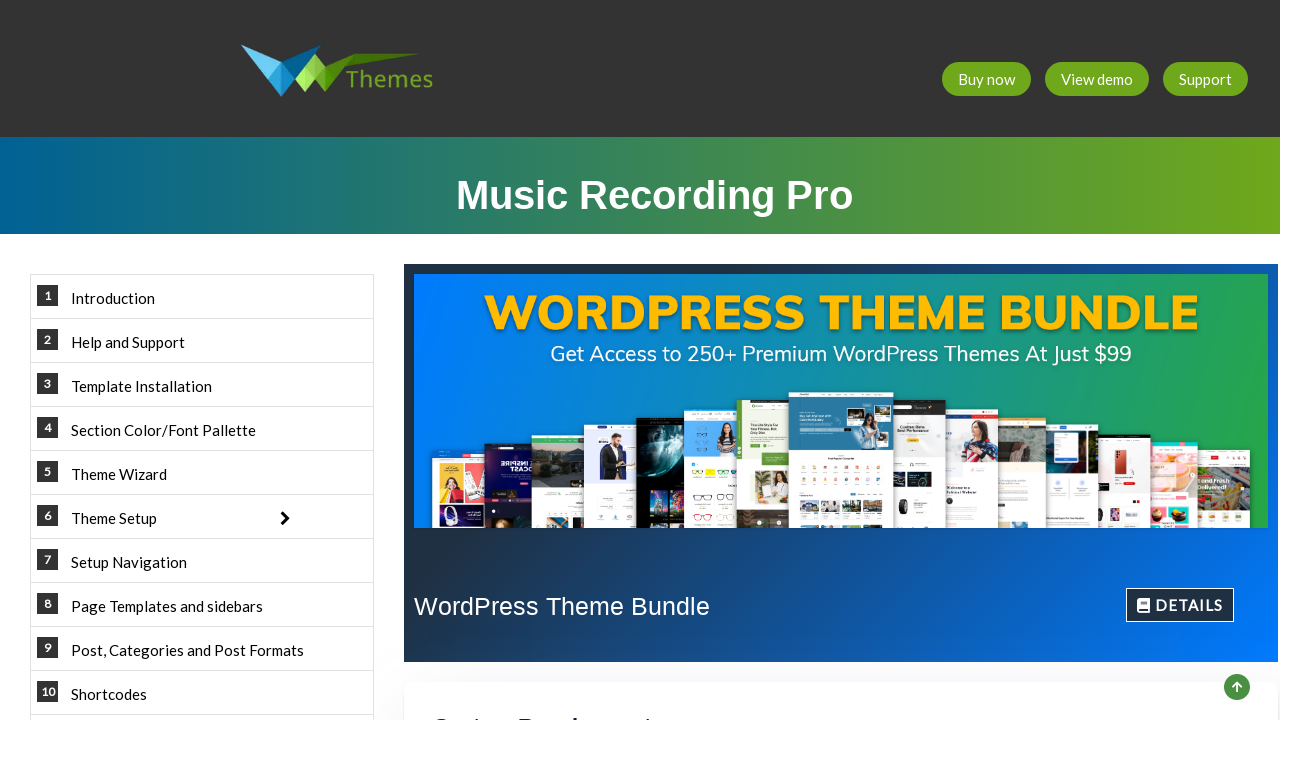

--- FILE ---
content_type: text/html
request_url: https://preview.vwthemesdemo.com/docs/vw-music-recording-studio-pro/
body_size: 10198
content:
<!DOCTYPE html>
<html lang="en-US">
   <head>
      <meta charset="UTF-8">
      <meta http-equiv="X-UA-Compatible" content="IE=edge,chrome=1">
      <meta name="viewport" content="width=device-width, initial-scale=1">
      <meta name="robots" content="noindex">
      <title>VW music recording-pro</title>
      <link rel="icon" type="image/x-icon" href="images/favicon.png" />
      <link href="https://fonts.googleapis.com/css?family=Lato" rel="stylesheet">
      <link rel="stylesheet" type="text/css" href="https://cdnjs.cloudflare.com/ajax/libs/font-awesome/5.15.3/css/all.min.css">
      <link rel="stylesheet" href="https://cdnjs.cloudflare.com/ajax/libs/bootstrap/5.0.1/css/bootstrap.min.css" >
      <script src="https://cdnjs.cloudflare.com/ajax/libs/jquery/3.6.0/jquery.min.js"  ></script>
      <script src="https://cdnjs.cloudflare.com/ajax/libs/bootstrap/5.0.1/js/bootstrap.bundle.min.js"></script>
      <link rel='stylesheet' href='style.css' media='all' />
      <link rel='stylesheet' href='../doc-assets/font-awesome.css' type='text/css' media='all' />
      <link rel='stylesheet' href='../doc-assets/CustomScrollbar.css' type='text/css' media='all' />
      <script type='text/javascript' src='../doc-assets/js/include.js'></script>
      <script type='text/javascript' src='../doc-assets/js/migrate.js'></script>
      <script type='text/javascript' src='../doc-assets/js/scrollbar.js'></script>
      <script type='text/javascript' src='../doc-assets/js/sticky.js'></script>
      <script type='text/javascript' src='../doc-assets/js/custom.js'></script>
      <script src="https://cdn.tailwindcss.com"></script>
      <script src="https://cdnjs.cloudflare.com/ajax/libs/popper.js/2.11.5/umd/popper.min.js"></script>
      <script src="https://cdnjs.cloudflare.com/ajax/libs/bootstrap/5.1.3/js/bootstrap.min.js"></script>
      <link rel="stylesheet" href="https://maxcdn.bootstrapcdn.com/font-awesome/4.4.0/css/font-awesome.min.css">
      <script type="text/javascript">
         function googleTranslateElementInit() {
           new google.translate.TranslateElement({ pageLanguage: 'en' }, 'google_translate_element');
         }
      </script>
      <script type="text/javascript" src="https://translate.google.com/translate_a/element.js?cb=googleTranslateElementInit"></script>
   </head>

   <script>
      jQuery(document).ready(function() {
        jQuery(".fa-chevron-right").click(function() {
          jQuery(".dev").toggle(); // Toggle visibility of the dropdown menu
          // Change the icon on click
          jQuery(".fa", this).toggleClass("fa-chevron-down fa-chevron-right");
        });
      });
     </script>
   <body data-rsssl=1 class="post-template-default">
      <div id="google_translate_element">
      </div>
      <div class="container-fluid k1 pt-4">
         <div class="container">
            <div class="row">
               <div class=" col-xl-6 col-lg-6 col-md-6 col-sm-12 col-12">
                  <div class="logo">
                     <a href="https://www.vwthemes.com/" target="_blank" title="VW Music recording Pro Docs" rel="home"><img
                        src="https://www.vwthemes.com/cdn/shop/files/final-logo.png?v=1716266206&width=270"
                        class="img1" alt="logo-img"></a>
                  </div>
               </div>
               <div class=" col-xl-6 col-lg-6 col-md-6 col-sm-12 col-12 button ">
                  <div class="topbutton">
                     <a href="https://www.vwthemes.com/cart/44875601576183:1"
                        target="_blank" class="nav-link " aria-current="page">Buy now</a>
                     <a href="https://www.vwthemes.net/vw-music-recording-studio/" target="_blank" class="nav-link" target="_blank" class="nav-link" target="_blank" class="nav-link">
                     View demo</a>
                     <a href="https://www.vwthemes.com/pages/community" target="_blank" target="_blank" class="nav-link">Support</a>
                  </div>
               </div>
            </div>
         </div>
      </div>
      <div class="body-content-wrapper">
      </div>
      <div class="page-header clearfix">
         <div class="tg-container">
            <h1 class="entry-title">music recording pro</h1>
            <h2 class="page-desc">
            </h2>
         </div>
      </div>
      </div>
      <div class="site-content" id="content">
      <main class="clearfix right_sidebar" id="main">
      <div class="tg-container">
      <div class="content-area" id="primary">
      <article id="post-1381" class="post-1381 post type-post status-publish format-standard hentry category-themes">
      <div class="intruction-wrapper clearfix">
      <div id="link-toggle" class="link-toggle">Menu</div>
      <div class="content-area" id="theme-intruction-nav">
         <div class="theme-intruction-nav-wrapper">
            <div id="close-button" class="close-button">close</div>
            <ol class="intruction-nav">
            </ol>
         </div>
      </div>
      <div class="content-area" id="theme-intruction">
         <div id="banner-img">
            <div class="banner">
               <img src="https://preview.vwthemesdemo.com/docs/bundle-banner-image/wordpress-theme-bundle-banner.png" alt="" >
            </div>
            <div class="bannerbutton">
               <div class="flex flex-col lg:flex-row justify-between items-centre pt-10">
                  <p class="text1 col-lg-10 col-md-12 col-12"><a href="https://www.vwthemes.com/products/wp-theme-bundle">WordPress Theme Bundle</a></p>
                  <p class="text2 col-lg-2 col-md-12 col-12"><a href="https://www.vwthemes.com/products/wp-theme-bundle"target="_blank" class="txts" aria-current="page"><i class="fas fa-book"></i>Details</a></p>
               </div>
            </div>
         
            </div>
              
            <div class="entry-header">
              <div class="doc-details">
              <h2>System Requirements</h2>
          
              <p>We advise you have the following minimum system configuration in your web server theme.</p>
              <ul style="padding-left: 20px;">
                <li>WordPress 6.4 or later</li>
                <li>PHP 8.2 or 8.3</li>
                <li>MySQL 5.6 (or greater) | MariaDB 10.0 (or greater)</li>
                <li>Need php ini file configration -</li>
                <li>post_max_size = 256M</li>
                <li>upload_max_filesize = 256M</li>
                <li>max_execution_time = 5000</li>
                <li>max_input_time = 5000</li>
                <li>memory_limit = 1000M</li>
              </ul>
           
              
            </div>
         </div>
         <div id="scrolltop">
            <a class="top-button" href="#top"><i class="fas fa-arrow-up" style="color: #fff; font-size:12px ;"></i></a>
           </div>
      <div class="theme-instruction-block">
         <h3 class="tg-docs-section intruction-title" id="section-1">Introduction</h3>
         <p>We appreciate you purchasing our WordPress theme. This article demonstrates several steps of the full configuration and management process for a WordPress website.</p>
         <h6> What is WordPress CMS?</h6>
         <p>WordPress is an open source website creation tool that uses PHP and MySQL as its foundation. It is a robust blogging platform and a totally free content management system (CMS). Using this CMS, you may create reliable online applications and websites. To manage it, you scarcely need any technological expertise or understanding. Because of its many benefits, including ease of use and flexibility, WordPress has emerged as the most popular website construction tool on the market.  <a href="http://wordpress.org/about/" target="_blank">Learn More</a>
         <h6>What is a Wordpress Template?</h6>
         <p>A WordPress template serves as the skin for websites built using the WordPress content management system. A WordPress template is incredibly simple to setup. You may quickly modify the appearance of your WordPress website by installing a new template. A WordPress template comes with all the necessary source files, and you are free to change and expand it however you see fit.</p>
      </div>
      <div class="theme-instruction-block">
         <h3 class="tg-docs-section intruction-title" id="section-2">Help and Support</h3>
         <h6>Click here for support:</h6>
         <button id="site-navigation1"><a class="support-button" href="https://www.vwthemes.com/pages/community" target="_blank">Support</a></button>
         <h6 class="file1"> File Structure </h6>
         <p>The template bundle that you downloaded is divided into various directories. Let's examine the contents of each folder:</p>
         <ul class="file-structure">
            <b>Screenshots</b>
            <small class="muted">-contains a screenshot of a template. Not for manufacturing.</small>
            <li class="folder">
               <i class="icon-folder-close">
               <b>theme<b>
               <small class="muted">-files for the WordPress theme</small>
               </i>
            </li>
            <li class="file">
               <i class="icon-file"></i>
               "vw-music-recording-pro"
               <small class="muted">-All of the files required for the theme are in this folder.</small>
            </li>
            <li class="file">
               <i class="icon-file"></i>
               "license.txt"
               <small class="muted">-includes licence information</small>
            </li>
            <li class="file">
               <i class="icon-file"></i>
               "readme.txt"
               <small class="muted">-provide details on the theme's image paths, font usage, and script usage.</small>
            </li>
         </ul>
      </div>
      <hr>
      <!--Template Installation-->
      <div class="theme-instruction-block">
         <h3 class="tg-docs-section intruction-title" id="section-3">Template Installation</h3>
         <div class="install-info">
            <article id="theme-installation">
            <p>The process of installing a template is very straightforward and easy.</p>
            <p>Within the WordPress interface, all installation procedures may be completed. It facilitates a quick and comfortable process.</p>
            <p>There are two ways to complete the installation process.</p>
            <h4>1-To install a theme using WordPress admin, follow these steps:</h4>
            <p>First, log in to your WordPress admin dashboard.</p>
            <p>1.Go to the <span class="strong"> Dashboard > Appearance > Themes</span></p>
         </div>
         <figure class="img-paraloid">
            <img src="images/themeinstall-1.jpg" class="modal-target">
         </figure>
         <div id="modal" class="modal">
            <span id="modal-close" class="modal-close">&times;</span>
            <img id="modal-content" src="" alt="image" class="modal-content">
         </div>
         <p>2. Once you are on the themes page, click on the "Add New" button located at the top of the page.</p>
         <figure class="img-paraloid">
            <img src="images/themeinstall-1.png" class="modal-target">
         </figure>
         <p>3.To upload a theme, click the button.</p>
         <figure class="img-paraloid">
            <img src="images/upload-theme.png" class="modal-target">
         </figure>
         <p>4. 
            Click the "Browse" button, select the vw-music-recording-studio-pro.zip theme, and then click the "Install Now" button.
         </p>
         <figure class="img-paraloid">
            <img src="images/themezip.png" class="modal-target">
         </figure>
         <br>
         <p>5.WordPress will now proceed with installing your selected theme, and upon completion, you will see a success message that includes options to activate the theme or preview it live. </p>
         <p>Congratulations! Your theme has been successfully installed and set up.</p>
         <h4>2-Install a Theme using FTP</h4>
         <p>The theme can be uploaded using FTP, which is your second installation option. To use this method, first log into your website using FTP and navigate to the wp-content/themes folder. Just extract the Total folder from the theme file you got and upload it to your server.</p>
         <figure class="img-paraloid">
            <img src="images/ftp.png" class="modal-target">
         </figure>
         <p>Then sign in to your WordPress website and go to<span class="strong"> Appearance &gt;&gt; Themes </span> to activate Total.</p>
      </div>
      <div class="theme-instruction-block">
         <h3 class="tg-docs-section intruction-title" id="section-4">Section Color/Font Pallette
         </h3>
         <div class="install-info">
            <p>The method of changing the colour or font is quite simple. These choices are available in all customizer areas. It is a comprehensive graphic that demonstrates the typeface and colour palette. You can change the colour and font of the headings, paragraphs, and buttons with a single glance or click.</p>
            <p>Depending on the number of options accessible in each part, there is an option to change the colour scheme for the headings, title/text, paragraph, button text, and button background.</p>
         </div>
         <article id="colorfont_installation">
            <div class="">
               <h4>Default Color/Font settings</h4>
               <figure class="img-paraloid"><img src="images/section1.png" alt="" class="modal-target">
                  <img src="images/section2.png" alt="" class="modal-target">
               </figure>
            </div>
         </article>
      </div>
      <hr>
      <!--Theme Wizard-->
      <article id="theme-wizard">
         <div class="theme-instruction-block">
            <h3 class="tg-docs-section intruction-title" id="section-5">Theme Wizard</h3>
            <br>
            <p>To import content using Theme Wizard, adhere to these procedures.</p>
            <p>1) Go to <span class="strong"> Dashboard >> Getstarted</span></p>
            <figure class="img-paraloid"><img src="images/wizard01.png" alt="" class="modal-target"></figure>
            <p>2)Put in your key.</p>
            <figure class="img-paraloid"><img src="images/wizard02.png" alt="" class="modal-target"></figure>
            <div class="theme-started-info">
               <div class="mysetting">
                  <h6>Refer video for Licence key activation:</h6>
                  <div class="video-blog">
                     <div class="youtube">
                        <i class="fab fa-youtube">
                           <div class="play"></div>
                        </i>
                        <img  src="images/licence-key.png" class="img-thumbnail" alt="">
                     </div>
                     <div class="overlay">
                        <a rel="nofollow" href="https://youtu.be/mi4Ikm7VA3M" target="_blank" id="myBtn"><i class="fab fa-youtube"></i></a>
                     </div>
                  </div>
               </div>
            </div>
         </div>
         <p>3) After selecting Setup Wizard, click Start Now. </p>
         <figure class="img-paraloid"><img src="images/wizard03.png" alt="" class="modal-target"></figure>
         <p>4) install Plugins. </p>
         <figure class="img-paraloid"><img src="images/wizard04.png" alt="" class="modal-target"></figure>
         <p>5)Your demo material based on Customizer and Gutenberg should be imported. </p>
         <figure class="img-paraloid"><img src="images/wizard05.png" alt="" class="modal-target"></figure>
         <p>For setting up your demo content based on, you can refer to this video.</p>
         <div class="row">
         <div id="site-navigation">
         <div class="video-boxes">
         <div class="contact-video">
            <h4><a rel="nofollow" rel="nofollow" href="https://www.youtube.com/watch?v=hLtS4sztAX4">Customizer</a></h4>
            <div class="video-blog">
               <div class="youtube">
                  <i class="fab fa-youtube">
                     <div class="play"></div>
                  </i>
                  <img src="images/customize-video.png" class="img-thumbnail" alt="">
               </div>
               <div class="overlay">
                  <a rel="nofollow" rel="nofollow" href="https://www.youtube.com/watch?v=hLtS4sztAX4" target="_blank" id="myBtn"><i class="fab fa-youtube"></i></a>
               </div>
            </div>
         </div>
         <div class="contact-video">
            <h4><a rel="nofollow" rel="nofollow" href="https://www.youtube.com/watch?v=r0J53b_sU2o">Gutenberg</a></h4>
            <div class="video-blog">
               <div class="youtube">
                  <i class="fab fa-youtube">
                     <div class="play"></div>
                  </i>
                  <img src="images/gutunberg-video.png" class="img-thumbnail" alt="">
               </div>
               <div class="overlay">
                  <a rel="nofollow" rel="nofollow" href="https://www.youtube.com/watch?v=r0J53b_sU2o" target="_blank" id="myBtn"><i class="fab fa-youtube"></i></a>
               </div>
            </div>
         </div>
      </article>
      <br>
      <!--Template Installation-->
      <!--Home Page-->
      <div class="theme-instruction-block">
      <h3 class="tg-docs-section intruction-title new-theme-setup-wrap" id="section-6">Theme Setup <i class="fa fa-chevron-right icon" onclick="toggleIcon(this)"></i>
         <div class="flex dev flex-col" style="display: none; line-height: 35px;">
            <div><a href="#top-head"><span style="font-weight: 700;">6.1</span> Setup Home Page Template</a></div>
            <div><a href="#top-slider"><span style="font-weight: 700;">6.2</span> Setup Header</a></div> 
            <div><a href="#set-services"><span style="font-weight: 700;">6.3</span> Setup Slider</a></div>
            <div><a href="#set-record"><span style="font-weight: 700;">6.4</span> Setup Featured What we Do Section</a></div>
            <div><a href="#set-portfolio"><span style="font-weight: 700;">6.5</span> Setup Recording Studio Section</a></div>
            <div><a href="#set-letter"><span style="font-weight: 700;">6.6</span> Setup Video Section</a></div>
            <div><a href="#top-test"><span style="font-weight: 700;">6.7</span> Setup Featured Portfolio Section</a></div>
            <div><a href="#set-dest"><span style="font-weight: 700;">6.8</span> Setup Latest Release Section</a></div>
            <div><a href="#set-crew"><span style="font-weight: 700;">6.9</span> Setup What We Use Section</a></div>
            <div><a href="#set-choose"><span style="font-weight: 700;">6.10</span> Setup Our Team Section</a></div>
            <div><a href="#top-blog"><span style="font-weight: 700;">6.11</span> Setup Latest News Section</a></div>
            <div><a href="#top-setting"><span style="font-weight: 700;">6.12</span> Setup Bookings Section</a></div>
            <div><a href="#top-post"><span style="font-weight: 700;">6.13</span> Setup Contact Page</a></div>
            <div><a href="#top-team"><span style="font-weight: 700;">6.14</span> 404 Page</a></div>
            <div><a href="#top-latest"><span style="font-weight: 700;">6.15</span> Setup Footer Section</a></div>
            <div><a href="#top-setup"><span style="font-weight: 700;">6.16</span> Footer Text</a></div>
            <div><a href="#top-widgets"><span style="font-weight: 700;">6.17</span> Setup FAQ Section</a></div>
          </div>
      </h3>

      <script>
         function toggleIcon(iconElement) {
           iconElement.classList.toggle('fa-chevron-right');
           iconElement.classList.toggle('fa-chevron-down');
         }
       </script>
      <div class="install-info"></div>
      <p>The index page with the most recent post will be visible when you access your site after activating the theme. You must now configure the home page design such that it displays the entire demo area on your front page.</p>
      <h4 id="top-head">6.1 Setup Home Page Template</h4>
      <p>Set up your home page by following these instructions.</p>
      <ul>
         <li>
            <span class="strong">1.To set a template for a new page, navigate to the Dashboard, click on Pages, and then select Add New Page.</span>  
            <p>Give the page a name, such as "Home," or any other desired label. Next, choose the "home-page" template from the dropdown menu of available templates.</p>
         </li>
         <figure class="img-paraloid"><img src="images/home-page-template.png" alt="" class="modal-target"></figure>
         <li><span class="strong">2. Set the front page:</span> Go to Setting -&gt; Reading --&gt; Set the home page as the front page display static page.</li>
         <figure class="img-paraloid"><img src="images/set-front-page.png" alt="" class="modal-target"></figure>
         <p>When you're finished, you can view the entire demo collection on the top page.</p>
      </ul>
      <hr>
      <!--Header-->
      <article id="top-slider">
         <h4>6.2 Setup Header</h4>
         <p>The header section's setup is demonstrated in this section. Adding the site logo is the first step.</p>
         <p>How to add a site logo.</p>
         <p>1. Go to <span class="strong">Dashboard  &gt;&gt; Appearance &gt;&gt; Customize &gt;&gt; Site Identity.</span> </p>
         <figure class="img-paraloid"><img src="images/logo.png" alt="" class="modal-target"></figure>
         <br>
         <p>2. Follow these instructions for the Menu Section.</p>
         <p>Go to <span class="strong">Dashboard  &gt;&gt; Pages &gt;&gt; Add New. </span> </p>
         <figure class="img-paraloid"><img src="images/home-page-template.png" alt="" class="modal-target"></figure>
         <br>
         <p>Repeat these instructions for additional pages.</p>
         <p>Go to <span class="strong">Dashboard  &gt;&gt; Appearance &gt;&gt; Menu.</span> </p>
         <figure class="img-paraloid"><img src="images/head1.png" alt="" class="modal-target"></figure>
         <p>3. Repeat these instructions for additional pages.</p>
         <p>Go to <span class="strong"> Appearance  &gt;&gt; Customize &gt;&gt; Theme Settings &gt;&gt; Header.</span> </p>
         <figure class="img-paraloid"><img src="images/header-01.png" alt="" class="modal-target"></figure>
         <br>
         <p><b>The result will appear as shown.</b></p>
         <figure class="img-paraloid"><img src="images/headout.png" alt="" class="modal-target"></figure>
         <div class="theme-started-info">
            <h6>Refer video for create and setup menu:</h6>
            <div class="mysetting">
               <!-- <h6>Refer video for create and setup menu:</h6> -->
               <div class="video-blog">
                  <div class="youtube">
                     <i class="fab fa-youtube">
                        <div class="play"></div>
                     </i>
                     <img  src="images/menu.png" class="img-thumbnail" alt="">
                  </div>
                  <div class="overlay">
                     <a rel="nofollow" href="https://youtu.be/iL7LvL8QlmA" target="_blank" id="myBtn"><i class="fab fa-youtube"></i></a>
                  </div>
               </div>
            </div>
         </div>
      </article>
      <hr>
      <!--Slider-->
      <article id="set-services">
         <h4>6.3 Setup Slider</h4>
         <p>To configure the slider portion. </p>
         <p>Before retrieving the categories us section, the WooCommerce plugin needs to be uploaded and activated.</p>
         <p>For more details, refer to the plugin section.</p>
         <p>After installation, a Product option will appear on the dashboard.</p>
         <p>Go to <span class="strong">Dashboard   &gt;&gt; Products   &gt;&gt; Add New.</span></p>
         <figure class="img-paraloid"><img src="images/prodash.png" alt="" class="modal-target"></figure>
         <p>For the other postings, repeat these directions.</p>
         <p>Go to <span class="strong"> Appearance  &gt;&gt; Customize &gt;&gt; Theme Settings &gt;&gt; Slider Settings.</span> </p>
         <figure class="img-paraloid"><img src="images/pet9.png" alt="" class="modal-target"></figure>
         <br>
         <figure class="img-paraloid"><img src="images/slider.png" alt="" class="modal-target"></figure>
         <br>
         <figure class="img-paraloid"><img src="images/slider1.png" alt="" class="modal-target"></figure>
         <br>
         <p><b>The result will appear as shown.</b></p>
         <figure class="img-paraloid"><img src="images/slider2.png" alt="" class="modal-target"></figure>
         <div class="theme-started-info">
            <h6>Refer video for Setup slider:</h6>
            <div class="mysetting">
               <br>
               <div class="video-blog">
                  <div class="youtube">
                     <i class="fab fa-youtube">
                        <div class="play"></div>
                     </i>
                     <img  src="images/video-slider.png" class="img-thumbnail" alt="">
                  </div>
                  <div class="overlay">
                     <a rel="nofollow" href="https://youtu.be/yLfUeQYB69w" target="_blank" id="myBtn"><i class="fab fa-youtube"></i></a>
                  </div>
               </div>
            </div>
         </div>
      </article>
      <!-- What we Do -->
      <article id="set-record">
         <h4>6.4 Setup Featured What we Do Section</h4>
         <p>establishing the "What We Do" section</p>
         <p>Go to <span class="strong"> Appearance  &gt;&gt; Customize &gt;&gt; Theme Settings &gt;&gt; What we Do. </span></p>
         <figure class="img-paraloid"><img src="images/whatwedo1.png" alt="" class="modal-target"></figure>
         <br>
         <figure class="img-paraloid"><img src="images/whatwedo2.png" alt="" class="modal-target"></figure>
         <br>
         <p><b>The result will appear as shown.</b></p>
         <figure class="img-paraloid"><img src="images/whatwedo-out.png" alt="" class="modal-target"></figure>
         <br>
      </article>
      <hr>
      <article id="set-story">
         <p>To set up this component. </p>
         <p>Go to <span class="strong"> Appearance >> Customize >> Theme Settings >> About us.</span></p>
         <figure class="img-paraloid"><img src="images/met.png" alt="" class="modal-target"></figure>
         <br>
         <figure class="img-paraloid"><img src="images/met1.png" alt="" class="modal-target"></figure>
         <br>
         <figure class="img-paraloid"><img src="images/met2.png" alt="" class="modal-target"></figure>
         <br>
         <p><b>The result will appear as shown.</b></p>
         <figure class="img-paraloid"><img src="images/met3.png" alt="" class="modal-target"></figure>
      </article>
      <hr>
      <!-- Recording Studio -->
      <article id="set-portfolio">
         <h4>6.5 Setup Recording Studio Section</h4>
         <p>Establishing the recording studio part</p>
         <p>Go to <span class="strong"> Appearance  &gt;&gt; Customize &gt;&gt; Theme Settings &gt;&gt; Recording Studio Section.</span></p>
         <figure class="img-paraloid"><img src="images/recording1.png" alt="" class="modal-target"></figure>
         <br>
         <figure class="img-paraloid"><img src="images/recording2.png" alt="" class="modal-target"></figure>
         <br>
         <p><b>The result will appear as shown.</b></p>
         <figure class="img-paraloid"><img src="images/recording-out.png" alt="" class="modal-target"></figure>
      </article>
      <hr>
      <!-- Video -->
      <article id="set-letter">
         <h4>6.6 Setup Video Section</h4>
         <p>To set up the video section</p>
         <p>Go to <span class="strong"> Appearance  &gt;&gt; Customize &gt;&gt; Theme Settings &gt;&gt; Video Section.</span></p>
         <figure class="img-paraloid"><img src="images/video1.png" alt="" class="modal-target"></figure>
         <br>
         <figure class="img-paraloid"><img src="images/video2.png" alt="" class="modal-target"></figure>
         <br>
         <p><b>The end outcome will look as displayed.</b></p>
         <figure class="img-paraloid"><img src="images/video-out.png" alt="" class="modal-target"></figure>
      </article>
      <hr>
      <!--Portfolio-->
      <article id="top-test">
         <h4>6.7 Setup Featured Portfolio Section</h4>
         <p>To set up the Portfolio section,</p>
         <p>Go to <span class="strong"> >>Dashboard &gt;&gt; >Portfolio . </span></p>
         <figure class="img-paraloid"><img src="images/portfolio-post1.png" alt="" class="modal-target"></figure>
         <br>
         <figure class="img-paraloid"><img src="images/portfolio-post2.png" alt="" class="modal-target"></figure>
         <br>
         <p>Go to <span class="strong"> Appearance  &gt;&gt; Customize &gt;&gt; Theme Settings &gt;&gt; Portfolio . </span></p>
         <figure class="img-paraloid"><img src="images/portfolio1.png" alt="" class="modal-target"></figure>
         <br>
         <figure class="img-paraloid"><img src="images/portfolio2.png" alt="" class="modal-target"></figure>
         <br>
         <p><b>The result will appear as shown.</b></p>
         <figure class="img-paraloid"><img src="images/portfolio-out.png" alt="" class="modal-target"></figure>
         <br>
      </article>
      <!--Latest Release-->
      <article id="set-dest">
         <h4>6.8 Setup Latest Release Section</h4>
         <p>Establishing the latest release section</p>
         <p>Go to <span class="strong"> Appearance  &gt;&gt; Customize &gt;&gt; Theme Settings &gt;&gt; Latest Release Section.</span></p>
         <figure class="img-paraloid"><img src="images/achievements.png" alt="" class="modal-target"></figure>
         <br>
         <figure class="img-paraloid"><img src="images/achievements1.png" alt="" class="modal-target"></figure>
         <br>
         <p><b>The result will appear as shown.</b></p>
         <figure class="img-paraloid"><img src="images/achievements2.png" alt="" class="modal-target"></figure>
      </article>
      <hr>
      <!--What we use-->
      <article id="set-crew">
         <h4>6.9 Setup What We Use Section</h4>
         <p>Setting up what we use part</p>
         <p>Go to <span class="strong"> Appearance  &gt;&gt; Customize &gt;&gt; Theme Settings &gt;&gt; What We Use Section.</span></p>
         <figure class="img-paraloid"><img src="images/whatweuse1.png" alt="" class="modal-target"></figure>
         <br>
         <figure class="img-paraloid"><img src="images/whatweuse2.png" alt="" class="modal-target"></figure>
         <br>
         <p><b>The result will appear as shown.</b></p>
         <figure class="img-paraloid"><img src="images/whatweuse-out.png" alt="" class="modal-target"></figure>
      </article>
      <hr>
      <!--Our Team-->
      <article id="set-choose">
         <h4>6.10 Setup Our Team Section</h4>
         <p>Establishing our team section</p>
         <p>Go to <span class="strong"> Dashboard &gt;&gt; Team . </span></p>
         <figure class="img-paraloid"><img src="images/team-post1.png" alt="" class="modal-target"></figure>
         <br>
         <p>Go to <span class="strong"> Appearance  &gt;&gt; Customize &gt;&gt; Theme Settings &gt;&gt; Our Team Section.</span> </p>
         <figure class="img-paraloid"><img src="images/team.png" alt="" class="modal-target"></figure>
         <br>
         <figure class="img-paraloid"><img src="images/team1.png" alt="" class="modal-target"></figure>
         <br>
         <p><b>The result will appear as shown.</b></p>
         <figure class="img-paraloid"><img src="images/team2.png" alt="" class="modal-target"></figure>
      </article>
      <hr>
      <!--Latest news-->
      <article id="top-blog">
         <h4>6.11 Setup Latest News Section</h4>
         <p>Setting up the recent works section </p>
         <p>Go to <span class="strong"> Appearance  &gt;&gt; Customize &gt;&gt; Theme Settings &gt;&gt; Latest News Section.</span> </p>
         <figure class="img-paraloid"><img src="images/l-news1.png" alt="" class="modal-target"></figure>
         <br>
         <figure class="img-paraloid"><img src="images/l-news2.png" alt="" class="modal-target"></figure>
         <br>
         <p><b>The result will appear as shown.</b></p>
         <figure class="img-paraloid"><img src="images/l-news-out.png" alt="" class="modal-target"></figure>
      </article>
      <hr>
      <!--Bookings-->
      <article id="top-setting">
         <h4>6.12 Setup Bookings Section</h4>
         <p>To set up the bookings section </p>
         <p>Go to <span class="strong"> Appearance  &gt;&gt; Customize &gt;&gt; Theme Settings &gt;&gt; Bookings Section.</span> </p>
         <figure class="img-paraloid"><img src="images/bookings1.png" alt="" class="modal-target"></figure>
         <br>
         <figure class="img-paraloid"><img src="images/bookings2.png" alt="" class="modal-target"></figure>
         <br>
         <p><b>The result will appear as shown.</b></p>
         <figure class="img-paraloid"><img src="images/bookings-out.png" alt="" class="modal-target"></figure>
      </article>
      </section>
      <!--Contact Us-->
      <article id="top-post"></article>
      <h4>6.13 Setup Contact Page </h4>
      <p>To configure the Contact Page Section.</p>
      <p>1. You must take a few crucial first steps.</p>
      <p>2.Add the Contact Form 7 plugin, please. </p>
      <p>Create contact form</p>
      <p>Go to<span class="strong"> Dashboard >> Contact >> Add New</span></p>
      <figure class="img-paraloid"><img src="images/contact.png" alt="" class="modal-target"></figure>
      <p><span class="strong"> Appearance >> Customize >> Theme Setting >> Footer Widgets</span></p>
      <figure class="img-paraloid"><img src="images/contact4.png" alt="" class="modal-target"></figure>
      <br>
      <figure class="img-paraloid"><img src="images/contact2.png" alt="" class="modal-target"></figure>
      <br>
      <figure class="img-paraloid"><img src="images/contact31.png" alt="" class="modal-target"></figure>
      <br>
      <figure class="img-paraloid"><img src="images/contact32.png" alt="" class="modal-target"></figure>
      <br>
      <figure class="img-paraloid"><img src="images/contact1.png" alt="" class="modal-target"></figure>
      <br>
      <p><b>The result will appear as shown.</b></p>
      <figure class="img-paraloid"><img src="images/contact-out.png" alt="" class="modal-target"></figure>
      <div class="theme-started-info">
         <h6>Refer video for installation of Contact form 7 Plugin:</h6>
         <div class="mysetting">
            <div class="video-blog">
               <div class="youtube">
                  <i class="fab fa-youtube">
                     <div class="play"></div>
                  </i>
                  <img  src="images/contact7.jpg" class="img-thumbnail" alt="">
               </div>
               <div class="overlay">
                  <a rel="nofollow" href="https://youtu.be/gjccwcAK47o" target="_blank" id="myBtn"><i class="fab fa-youtube"></i></a>
               </div>
            </div>
         </div>
      </div>
      <!-- 404 Page -->
      <div class="border-bottom" id="Site_Identity">
         <h4 id="top-team">6.14 404 Page</h4>
         <p>Follow the instructions below to move on from the 404 page section.</p>
         <p>Go to <span class="text-second">Appearance</span> <i class="fa fa-long-arrow-right"></i> <span class="text-second">Customizer</span> <i class="fa fa-long-arrow-right"></i> <span class="text-second">Theme Setting</span> <span class="text-second"></span><i class="fa fa-long-arrow-right"></i> <span class="text-second">404 page </span> <span class="text-second"></span>.</p>
         <div class="screenshot">
            <img src="images/404-customizer.png" alt="" class="modal-target">
         </div>
         <br>
         <P>You can build up a 404 page section in this manner.</P>
         <div class="screenshot">
            <img src="images/404.png" alt="" class="modal-target">
         </div>
      </div>
      <!-- Footer weight -->
      <div class="border-bottom" id="footer">
         <h4 id="top-latest">9.15 Setup Footer Section</h4>
         <p>Footer will continue after this.</p>
         <p>To further configure this part, please refer to the screenshots below. To begin, upload and activate the classic weight plugin.</p>
         <p>The footer contains four columns, and you can add any widget to each column.	</p>
         <p>There are two ways to add widgets to the footer:</p>
         <p><strong>Dashboard >> Appearance >> Widgets.</strong></p>
         <div class="screenshot">
            <img src="images/footer1.png" alt="" class="modal-target">
         </div>
         <br>
         <p>Go to <span class="text-second">Appearance</span> <i class="fa fa-long-arrow-right"></i> <span class="text-second">Customize</span> <i class="fa fa-long-arrow-right"></i> <span class="text-second">Theme Settings</span> <i class="fa fa-long-arrow-right"></i> <span class="text-second"> Footer Widgets. </span>.</p>
         <div class="screenshot">
            <img src="images/footer2.png" alt="" class="modal-target">
         </div>
         <br>
         <div class="screenshot">
            <img src="images/footer3.png" alt="" class="modal-target">
         </div>
         <br>
         <p>Footer will be Appear on page like this.</p>
         <div class="screenshot">
            <img src="images/footer-out.png" alt="" class="modal-target">
         </div>
      </div>
      <!--footer Text-->
      <article id="top-setup">
         <h4>6.16 Footer Text</h4>
         <p>To display Footer Text on the home page.</p>
         <p>Go to <span class="strong">Appearance  &gt;&gt; Customize &gt;&gt; Theme Settings &gt;&gt;Footer Text.</span> </p>
         <figure class="img-paraloid"><img src="images/footertext.png" alt="" class="modal-target"></figure>
         <br>
         <figure class="img-paraloid"><img src="images/footertext2.png" alt="" class="modal-target"></figure>
         <br>
         <p><b>In this way you can add footer Text.</b></p>
         <figure class="img-paraloid">
         <img src="images/footertext1.png" alt="" class="modal-target">
      </article>
      <!-- FAQ Section -->
      <article id="top-widgets">
         <h4>6.17 Setup FAQ Section</h4>
         <p>Setting up a FAQ section</p>
         <p>Navigate to the Theme Settings section within the Appearance customization options, and then select the FAQ option.</p>
         <figure class="img-paraloid"><img src="images/faq1.png" alt="" class="modal-target"></figure>
         <br>
         <figure class="img-paraloid"><img src="images/faq2.png" alt="" class="modal-target"></figure>
         <br>
         <p><b>The result will appear as shown.</b></p>
         <br>
         <figure class="img-paraloid"><img src="images/faq-out.png" alt="" class="modal-target"></figure>
      </article>
      <!-- Inner pages -->
      <div class="row">
         <div class="col-md-12">
            <h4 id="line8_2">Page With No Sidebar - <a href="#top"><i class="fa fa-arrow-circle-up"></i></a></h4>
            <ul>
               <li><strong>Step 1.</strong> Go to <b> Dashboard >>   Page</b></li>
               <li><strong>Step 2.</strong>Click <b> Add New</b> button</li>
               <li><strong>Step 3</strong> - Add <b> Page Name</b></li>
               <li><strong>Step 4.</strong> select <b> Page With No Sidebar template</b> at right bottom of page</li>
               <li><strong>Step 5.</strong> Click <b> publish</b> button</li>
               <div class="image_with_padding">
                  <img src="images/page-no.png" alt="select Page With No Sidebar template" class="modal-target">
                  <br>
               </div>
               <div class="callout-info">
                  <div class="content">
                     <p>The result will appear as shown.</p>
                  </div>
               </div>
               <div class="image_with_padding">
                  <img src="images/page-no-output.png" alt="select Page With Right Sidebar template" class="modal-target">
               </div>
            </ul>
         </div>
      </div>
      <article id="set-about">
         <h4>Setup Bookings Section</h4>
         <p>To set up the bookings section </p>
         <p>Go to <span class="strong"> Appearance  &gt;&gt; Customize &gt;&gt; Theme Settings &gt;&gt; Bookings Section.</span> </p>
         <figure class="img-paraloid"><img src="images/bookings1.png" alt="" class="modal-target"></figure>
         <br>
         <figure class="img-paraloid"><img src="images/bookings2.png" alt="" class="modal-target"></figure>
         <br>
         <p><b>The result will appear as shown.</b></p>
         <figure class="img-paraloid"><img src="images/bookings-out.png" alt="" class="modal-target"></figure>
      </article>
      <!-- Right Page -->
      <div class="row">
         <div class="col-md-12">
            <h4 id="line8_2">Page With Right Sidebar - <a href="#top"><i class="fa fa-arrow-circle-up"></i></a></h4>
            <ul>
               <li><strong>Step 1.</strong> Go to <b> Dashboard >>   Page</b></li>
               <li><strong>Step 2.</strong>Click <b> Add New</b> button</li>
               <li><strong>Step 3</strong> - Add <b> Page Name</b></li>
               <li><strong>Step 4.</strong> select <b> Page With Right Sidebar template</b> at right bottom of page</li>
               <li><strong>Step 5.</strong> Click <b> publish</b> button</li>
               <div class="image_with_padding">
                  <img src="images/page-right-bar.png" alt="select Page With Right Sidebar template" class="modal-target">
                  <br>
               </div>
               <div class="callout-info">
                  <div class="content">
                     <p>The result will appear as shown.</p>
                  </div>
               </div>
               <div class="image_with_padding">
                  <img src="images/page-right-output.png" alt="select Page With Right Sidebar template" class="modal-target">
               </div>
            </ul>
         </div>
      </div>
      <!-- Page with lEFT -->
      <div class="row">
         <div class="col-md-12">
            <h4 id="line8_2">Page With Left Sidebar - <a href="#top"><i class="fa fa-arrow-circle-up"></i></a></h4>
            <ul>
               <li><strong>Step 1.</strong> Go to <b> Dashboard >>   Page</b></li>
               <li><strong>Step 2.</strong>Click <b> Add New</b> button</li>
               <li><strong>Step 3</strong> - Add <b> Page Name</b></li>
               <li><strong>Step 4.</strong> select <b> Page With No Sidebar template</b> at right bottom of page</li>
               <li><strong>Step 5.</strong> Click <b> publish</b> button</li>
               <div class="image_with_padding">
                  <img src="images/page-left-side-img.png" alt="select Page With Left Sidebar template" class="modal-target">
                  <br>
               </div>
               <div class="callout-info">
                  <div class="content">
                     <p>The result will appear as shown.</p>
                  </div>
               </div>
               <div class="image_with_padding">
                  <img src="images/page-left-output.png" alt="select Page With Left Sidebar template" class="modal-target">
               </div>
            </ul>
         </div>
      </div>
      <!-- Blog -->
      <div class="row">
         <div class="col-md-12">
            <br>
            <h4 id="line8_2">Blog With No Sidebar - <a href="#top"><i class="fa fa-arrow-circle-up"></i></a></h4>
            <ul>
               <li><strong>Step 1.</strong> Go to <b> Dashboard >>   Page</b></li>
               <li><strong>Step 2.</strong>Click <b> Add New</b> button</li>
               <li><strong>Step 3</strong> - Add <b> Page Name</b></li>
               <li><strong>Step 4.</strong> select <b> Blog with No Sidebar template</b> at right bottom of page</li>
               <li><strong>Step 5.</strong> Click <b> publish</b> button</li>
               <div class="image_with_padding">
                  <img src="images/blog-no.png" alt="select Page With Right Sidebar template" class="modal-target">
                  <br>
               </div>
               <div class="callout-info">
                  <div class="content">
                     <br>
                     <p>The result will appear as shown.</p>
                  </div>
               </div>
               <div class="image_with_padding">
                  <img src="images/blog-no-output.png" alt="select Page With Right Sidebar template" class="modal-target">
               </div>
            </ul>
         </div>
      </div>
      <!-- Left Blog -->
      <div class="row">
         <div class="col-md-12">
            <br>
            <h4 id="line8_2">Blog With Left Sidebar - <a href="#top"><i class="fa fa-arrow-circle-up"></i></a></h4>
            <ul>
               <li><strong>Step 1.</strong> Go to <b> Dashboard >>   Page</b></li>
               <li><strong>Step 2.</strong>Click <b> Add New</b> button</li>
               <li><strong>Step 3</strong> - Add <b> Page Name</b></li>
               <li><strong>Step 4.</strong> select <b> Blog With Left Sidebar template</b> at right bottom of page</li>
               <li><strong>Step 5.</strong> Click <b> publish</b> button</li>
               <div class="image_with_padding">
                  <img src="images/blog-left.png" alt="select Page With Right Sidebar template" class="modal-target">
                  <br>
               </div>
               <div class="callout-info">
                  <div class="content">
                     <br>
                     <p>The result will appear as shown.</p>
                  </div>
               </div>
               <div class="image_with_padding">
                  <img src="images/blog-left-output.png" alt="select Page With Right Sidebar template" class="modal-target">
               </div>
            </ul>
         </div>
      </div>
      <!-- Right Blog -->
      <div class="row">
         <div class="col-md-12">
            <br>
            <h4 id="line8_2">Blog With Right Sidebar - <a href="#top"><i class="fa fa-arrow-circle-up"></i></a></h4>
            <ul>
               <li><strong>Step 1.</strong> Go to <b> Dashboard >>   Page</b></li>
               <li><strong>Step 2.</strong>Click <b> Add New</b> button</li>
               <li><strong>Step 3</strong> - Add <b> Page Name</b></li>
               <li><strong>Step 4.</strong> select <b> Blog With Right Sidebar template</b> at right bottom of page</li>
               <li><strong>Step 5.</strong> Click <b> publish</b> button</li>
               <div class="image_with_padding">
                  <img src="images/blog-right.png" alt="select Page With Right Sidebar template" class="modal-target">
                  <br>
               </div>
               <div class="callout-info">
                  <div class="content">
                     <br>
                     <p>The result will appear as shown.</p>
                  </div>
               </div>
               <div class="image_with_padding">
                  <img src="images/blog-right-output.png" alt="select Page With Right Sidebar template" class="modal-target">
               </div>
            </ul>
         </div>
      </div>
      <div class="theme-started-info">
         <h6>Refer video for create latest Post section:</h6>
         <div class="mysetting">
            <br>
            <div class="video-blog">
               <div class="youtube">
                  <i class="fab fa-youtube">
                     <div class="play"></div>
                  </i>
                  <img  src="images/post-menu.png" class="img-thumbnail" alt="">
               </div>
               <div class="overlay">
                  <a rel="nofollow" href="https://youtu.be/I_eZv3zwi-E" target="_blank" id="myBtn"><i class="fab fa-youtube"></i></a>
               </div>
            </div>
         </div>
      </div>
      <div class="theme-instruction-block">
         <section class="block-templates" id="navigation">
            <h3 class="tg-docs-section intruction-title" id    ="section-8">Setup Navigation</h3>
            <ol>
               <li>Create pages from Go to Pages first. &gt;&gt; Add new page.</li>
               <li>Go to Appearance &gt;&gt; Menu</li>
               <li>Click on Create a new menu link</li>
               <li>Give your menu a name in Menu name, then click the Save Menu button.</li>
               <li>After creating a menu. Pages must be added by checking the appropriate boxes. You can drag and drop the menu list into place after adding it.</li>
               <li>Choose the position of the menu theme from the checkboxes below.</li>
            </ol>
            <p>View this image for a better explanation.</p>
            <figure class="img-paraloid"><img src="images/navigation.png" alt="" class="modal-target"></figure>
         </section>
      </div>
      <!--setup Navigation-->
      <!--Page Templates and Sidebars-->
      <div class="theme-instruction-block">
         <h3 class="tg-docs-section intruction-title" id="section-9">Page Templates and sidebars</h3>
         <div class="install-info"></div>
         <div class="inst-block">
            <h4 class="theme-instruction-title">Page Templates</h4>
            <div class="inst-desc-wrap">
               <ul>
                  <li><i class="fa fa-angle-right"></i> <span class="strong">Home Template</span> (the default Home template)</li>
                  <li><i class="fa fa-angle-right"></i> <span class="strong">Default Template</span> (the default page template with a right sidebar position)</li>
                  <li><i class="fa fa-angle-right"></i> <span class="strong">Page (Left Sidebar)</span> (a page templates with left sidebar position)</li>
                  <li><i class="fa fa-angle-right"></i> <span class="strong">Page (Right Sidebar)</span> (a page template with right sidebar position)</li>
                  <li><i class="fa fa-angle-right"></i> <span class="strong">Blog (Full Width)</span> (a blog templates with one column without sidebar)</li>
                  <li><i class="fa fa-angle-right"></i> <span class="strong">Blog (Left Sidebar)</span> (a blog templates with left sidebar position)</li>
                  <li><i class="fa fa-angle-right"></i> <span class="strong">Blog (Right Sidebar)</span> (a blog template with right sidebar position)</li>
                  <li><i class="fa fa-angle-right"></i> <span class="strong">Contact Template</span> (the default Contact template with no sidebar position)</li>
               </ul>
            </div>
         </div>
      </div>
      <hr>
      <!--Page Templates and Sidebars-->
      <!--Post, Categories and Post Formats-->
      <div class="theme-instruction-block">
         <article id="top-header">
            <h3 class="tg-docs-section intruction-title" id="section-10">Post, Categories and Post Formats</h3>
            <br>
            <section class="block-templates" id="posts_categories">
               <article id="adding-category">
                  <h4>Adding category</h4>
                  <p>For further details on adding categories, look at the following article:<a href="http://codex.wordpress.org/Manage_Categories_SubPanel" target="_blank">http://codex.wordpress.org/Manage_Categories_SubPanel</a></p>
                  <div class="row">
                     <figure class="img-paraloid pull-left"><img src="images/category.jpg" alt="" class="modal-target"></figure>
                     <p class="muted text-center"></p>
                     <ol>
                        <li>Access your WordPress Administration Panel by logging in. (Dashboard).</li>
                        <li>Click the <span class="strong">Posts</span> tab.</li>
                        <li>With that done, click <span class="strong">Categories</span> for blog posts.</li>
                        <li>Your new category's name should be typed in.</li>
                        <li>After that, click the <span class="strong">Add New Category</span> button.</li>
                           <li>Click the <span class="strong">Publish</span> button.</li>
                     </ol>
                     <!-- <p class="para">Click the <span class="strong">Publish</span> button.</p> -->
                  </div>
               </article>
               <!--Blog post -->
               <article id="blog_post">
                  <h4>Creating a Blog post</h4>
                  <!-- <div class="row"> -->
                  <figure class="img-paraloid pull-left"><img src="images/category2.png" alt="" class="modal-target"></figure>
                  <p class="muted text-center"></p>
                  <ol>
                     <li>Access your WordPress Administration Panel by logging in. (Dashboard).</li>
                     <li>Click the <span class="strong">Posts</span> tab.</li>
                     <li>Click the <span class="strong">Add New</span> tab.</li>
                     <li>Enter the text for your post. Please click the following link for further details on adding posts.<a href="http://codex.wordpress.org/Posts_Add_New_SubPanel" target="_blank">http://codex.wordpress.org/Posts_Add_New_SubPanel</a>.</li>
                  </ol>
                  <!-- </div> -->
               </article>
            </section>
            <br>
         </article>
         <hr>
      </div>
      <!--Post, categories and Post Formats-->
      <!--Shortcodes-->
      <div class="theme-instruction-block">
         <article id="top-header">
            <h3 class="tg-docs-section intruction-title" id="section-11">Shortcodes</h3>
            <br>
            <section class="block-templates" id="shortcodes">
               <p>A shortcode is an effective tool for creating content.<a href="http://codex.wordpress.org/Shortcode">http://codex.wordpress.org/Shortcode</a>. Shortcodes are easy to use. First of all, make sure that the editing mode is set to <span class="strong">Visual</span>.</p>
               <figure class="img-paraloid"><img src="images/short.png" alt="" class="modal-target"></figure>
               <ul>
                  <li>

                  </li>
               </ul>
               <div class="theme-started-info">
                  <h6>Refer video for Create Pages Using Shortcode:</h6>
                  <div class="mysetting">
                     <div class="video-blog">
                        <div class="youtube">
                           <i class="fab fa-youtube">
                              <div class="play"></div>
                           </i>
                           <img  src="images/shortcode.jpg" class="img-thumbnail" alt="">
                        </div>
                        <div class="overlay">
                           <a rel="nofollow" href="https://youtu.be/ovcok3FPRto" target="_blank" id="myBtn"><i class="fab fa-youtube"></i></a>
                        </div>
                     </div>
                  </div>
               </div>
            </section>
            <br>
         </article>
         <hr>
      </div>
      <!--Shortcodes-->
      <!--Widgets-->
      <div class="theme-instruction-block">
         <article id="top-header">
            <h3 class="tg-docs-section intruction-title" id="section-12">Custom Widgets</h3>
            <br>
            <section class="block-templates" id="shortcodes">
               <figure class="img-paraloid"><img src="images/widgets.png" alt="" class="modal-target"></figure>
            </section>
            <br>
         </article>
         <hr>
      </div>
      <div class="theme-instruction-block">
         <article id="top-header">
            <h3 class="tg-docs-section intruction-title" id="section-13">Videos related to fix errors.</h3>
            <br>
            <div id="site-navigation">
               <div class="video-boxes">
                  <div class="contact-video">
                     <h4><a rel="nofollow" href="https://www.youtube.com/watch?v=hLtS4sztAX4">Fix The Theme Is Missing style.css Stylesheet Error</a></h4>
                     <div class="video-blog">
                        <div class="youtube">
                           <i class="fab fa-youtube">
                              <div class="play"></div>
                           </i>
                           <img src="images/stylesheet-error.png" class="img-thumbnail" alt="">
                        </div>
                        <div class="overlay">
                           <a rel="nofollow" href="https://www.youtube.com/watch?v=hLtS4sztAX4" target="_blank" id="myBtn"><i class="fab fa-youtube"></i></a>
                        </div>
                     </div>
                  </div>
                  <div class="contact-video">
                     <h4><a rel="nofollow" href="https://www.youtube.com/watch?v=pgX2jlpXVqk">Fix "The Link you Followed Has Expired" Error</a></h4>
                     <div class="video-blog">
                        <div class="youtube">
                           <i class="fab fa-youtube">
                              <div class="play"></div>
                           </i>
                           <img src="images/link-error.png" class="img-thumbnail" alt="">
                        </div>
                        <div class="overlay">
                           <a rel="nofollow" href="https://www.youtube.com/watch?v=pgX2jlpXVqk" target="_blank" id="myBtn"><i class="fab fa-youtube"></i></a>
                        </div>
                     </div>
                  </div>
                  <div class="contact-video">
                     <h4><a rel="nofollow" href="https://www.youtube.com/watch?v=pd350Rf4dfQ">How To Fix 404 Errors in WordPress(Permalinks Issue)</a></h4>
                     <div class="video-blog">
                        <div class="youtube">
                           <i class="fab fa-youtube">
                              <div class="play"></div>
                           </i>
                           <img src="images/permalink-error.jpg" class="img-thumbnail" alt="" class="modal-target">
                        </div>
                        <div class="overlay">
                           <a rel="nofollow" href="https://www.youtube.com/watch?v=pd350Rf4dfQ" target="_blank" id="myBtn"><i class="fab fa-youtube"></i></a>
                        </div>
                     </div>
                  </div>
               </div>
            </div>

         </article>

      </div>

      <!-- important video -->
      <div class="theme-instruction-block">
         <article id="top-header">
            <h3 class="tg-docs-section intruction-title" id="section-14">All Important Video.</h3>
            <br>
            <div id="site-navigation">
               <div class="video-boxes new-blog">
                  <div class="contact-video">
                     <h4><a rel="nofollow" href="https://youtu.be/qH5unr6f_fE">How To Change Site Title And Tagline With Logo
                        </a>
                     </h4>
                     <div class="video-blog">
                        <div class="youtube">
                           <i class="fab fa-youtube">
                              <div class="play"></div>
                           </i>
                           <img src="images/change-logo.jpg" class="img-thumbnail" alt="">
                        </div>
                        <div class="overlay">
                           <a rel="nofollow" href="https://youtu.be/qH5unr6f_fE" target="_blank" id="myBtn"><i class="fab fa-youtube"></i></a>
                        </div>
                     </div>
                  </div>
                  <div class="contact-video">
                     <h4><a rel="nofollow" href="https://youtu.be/jFQPgCozKJI"> Add Product In WordPress Using Woo Commerce
                        </a>
                     </h4>
                     <div class="video-blog">
                        <div class="youtube">
                           <i class="fab fa-youtube">
                              <div class="play"></div>
                           </i>
                           <img src="images/add-product.jpg" class="img-thumbnail" alt="">
                        </div>
                        <div class="overlay">
                           <a rel="nofollow" href="https://youtu.be/jFQPgCozKJI" target="_blank" id="myBtn"><i class="fab fa-youtube"></i></a>
                        </div>
                     </div>
                  </div>
                  <div class="contact-video">
                     <h4><a rel="nofollow" href="https://youtu.be/OEBjXSLZUFk">How To Add Calendar & Gallery Feature In WordPress Theme
                        </a>
                     </h4>
                     <div class="video-blog">
                        <div class="youtube">
                           <i class="fab fa-youtube">
                              <div class="play"></div>
                           </i>
                           <img src="images/calender.jpg" class="img-thumbnail" alt="">
                        </div>
                        <div class="overlay">
                           <a rel="nofollow" href="https://youtu.be/OEBjXSLZUFk" target="_blank" id="myBtn"><i class="fab fa-youtube"></i></a>
                        </div>
                     </div>
                  </div>
               </div>
            </div>
            <!-- 2nd row -->
            <div class="video-boxes new-blog">
               <div class="contact-video">
                  <h4><a rel="nofollow" href="https://youtu.be/2sLuS8ta6AY">How To Add Social Icon In Theme Without Plugin</a></h4>
                  <div class="video-blog">
                     <div class="youtube">
                        <i class="fab fa-youtube">
                           <div class="play"></div>
                        </i>
                        <img src="images/social-icon.jpg" class="img-thumbnail" alt="">
                     </div>
                     <div class="overlay">
                        <a rel="nofollow" href="https://youtu.be/2sLuS8ta6AY" target="_blank" id="myBtn"><i class="fab fa-youtube"></i></a>
                     </div>
                  </div>
               </div>
               <div class="contact-video">
                  <h4><a rel="nofollow" href="https://youtu.be/xXdnUTPG_6A"> How To Connect Instagram Account to WordPress Website
                     </a>
                  </h4>
                  <div class="video-blog">
                     <div class="youtube">
                        <i class="fab fa-youtube">
                           <div class="play"></div>
                        </i>
                        <img src="images/insta.jpg" class="img-thumbnail" alt="">
                     </div>
                     <div class="overlay">
                        <a rel="nofollow" href="https://youtu.be/xXdnUTPG_6A" target="_blank" id="myBtn"><i class="fab fa-youtube"></i></a>
                     </div>
                  </div>
               </div>
               <div class="contact-video">
                  <h4><a rel="nofollow" rel="nofollow" href="https://youtu.be/6y7jl4ersNQ">How to Get Paypal Production Key For Payment Gateway
                     </a>
                  </h4>
                  <div class="video-blog">
                     <div class="youtube">
                        <i class="fab fa-youtube">
                           <div class="play"></div>
                        </i>
                        <img src="images/paypal.jpg" class="img-thumbnail" alt="">
                     </div>
                     <div class="overlay">
                        <a rel="nofollow" rel="nofollow" href="https://youtu.be/6y7jl4ersNQ" target="_blank" id="myBtn"><i class="fab fa-youtube"></i></a>
                     </div>
                  </div>
               </div>
            </div>
            <!--  2nd rowend -->
            <!-- 3rd row -->
            <div class="video-boxes new-blog">
               <div class="contact-video">
                  <h4><a rel="nofollow" href="https://youtu.be/Vv6wcjtocLs">Add Variable Product Using Woocommerce in Website.
                     </a>
                  </h4>
                  <div class="video-blog">
                     <div class="youtube">
                        <i class="fab fa-youtube">
                           <div class="play"></div>
                        </i>
                        <img src="images/variable-product.jpg" class="img-thumbnail" alt="">
                     </div>
                     <div class="overlay">
                        <a rel="nofollow" href="https://youtu.be/Vv6wcjtocLs" target="_blank" id="myBtn"><i class="fab fa-youtube"></i></a>
                     </div>
                  </div>
               </div>
               <div class="contact-video">
                  <h4><a rel="nofollow" rel="nofollow" href="https://youtu.be/1xGlbWOzQBg"> How to add Slider using Customizer
                     </a>
                  </h4>
                  <div class="video-blog">
                     <div class="youtube">
                        <i class="fab fa-youtube">
                           <div class="play"></div>
                        </i>
                        <img src="images/add-slider.jpg" class="img-thumbnail" alt="">
                     </div>
                     <div class="overlay">
                        <a rel="nofollow" href="https://youtu.be/1xGlbWOzQBg" target="_blank" id="myBtn"><i class="fab fa-youtube"></i></a>
                     </div>
                  </div>
               </div>
               <div class="contact-video">
                  <h4><a rel="nofollow" href="https://youtu.be/6dacE6djxXQ">How To Add Additional CSS In WordPress
                     </a>
                  </h4>
                  <div class="video-blog">
                     <div class="youtube">
                        <i class="fab fa-youtube">
                           <div class="play"></div>
                        </i>
                        <img src="images/add-css2.jpg" class="img-thumbnail" alt="">
                     </div>
                     <div class="overlay">
                        <a rel="nofollow" href="https://youtu.be/6dacE6djxXQ" target="_blank" id="myBtn"><i class="fab fa-youtube"></i></a>
                     </div>
                  </div>
               </div>
            </div>
            <!-- 3rdrowend -->
            <!-- 4th row -->
            <div class="video-boxes new-blog">
               <div class="contact-video">
                  <h4><a rel="nofollow" href="https://youtu.be/OPBONJBtO6g">How to Create Page Templates in WordPress.</a></h4>
                  <div class="video-blog">
                     <div class="youtube">
                        <i class="fab fa-youtube">
                           <div class="play"></div>
                        </i>
                        <img src="images/wordpress-temp.jpg" class="img-thumbnail" alt="">
                     </div>
                     <div class="overlay">
                        <a rel="nofollow" href="https://youtu.be/OPBONJBtO6g" target="_blank" id="myBtn"><i class="fab fa-youtube"></i></a>
                     </div>
                  </div>
               </div>
               <div class="contact-video">
                  <h4><a rel="nofollow" href="https://youtu.be/pJFF_wjdvcA"> How to Back up your WordPress Website.
                     </a>
                  </h4>
                  <div class="video-blog">
                     <div class="youtube">
                        <i class="fab fa-youtube">
                           <div class="play"></div>
                        </i>
                        <img src="images/bakup.jpg" class="img-thumbnail" alt="">
                     </div>
                     <div class="overlay">
                        <a rel="nofollow" href="https://youtu.be/pJFF_wjdvcA" target="_blank" id="myBtn"><i class="fab fa-youtube"></i></a>
                     </div>
                  </div>
               </div>
               <div class="contact-video">
                  <h4><a rel="nofollow" href="https://youtu.be/jqG2eRjgPa4">How To Add YouTube Video In WordPress Theme</a></h4>
                  <div class="video-blog">
                     <div class="youtube">
                        <i class="fab fa-youtube">
                           <div class="play"></div>
                        </i>
                        <img src="images/youtube.jpg" class="img-thumbnail" alt="">
                     </div>
                     <div class="overlay">
                        <a rel="nofollow" href="https://youtu.be/jqG2eRjgPa4" target="_blank" id="myBtn"><i class="fab fa-youtube"></i></a>
                     </div>
                  </div>
               </div>
            </div>
            <!-- end 4th row -->
            <!-- 5th row -->
            <div class="video-boxes new-blog">
               <div class="contact-video">
                  <h4><a rel="nofollow" href="https://youtu.be/8UxkXkix-ic">How To Add a New User in WordPress themes ?
                     </a>
                  </h4>
                  <div class="video-blog">
                     <div class="youtube">
                        <i class="fab fa-youtube">
                           <div class="play"></div>
                        </i>
                        <img src="images/new-user.jpg" class="img-thumbnail" alt="">
                     </div>
                     <div class="overlay">
                        <a rel="nofollow" href="https://youtu.be/8UxkXkix-ic" target="_blank" id="myBtn"><i class="fab fa-youtube"></i></a>
                     </div>
                  </div>
               </div>
               <div class="contact-video">
                  <h4><a rel="nofollow" href="https://youtu.be/iL3m0hHaIdU"> Installation of WooCommerce Plugin in WordPress Themes
                     </a>
                  </h4>
                  <div class="video-blog">
                     <div class="youtube">
                        <i class="fab fa-youtube">
                           <div class="play"></div>
                        </i>
                        <img src="images/install.jpg" class="img-thumbnail" alt="">
                     </div>
                     <div class="overlay">
                        <a rel="nofollow" href="https://youtu.be/iL3m0hHaIdU" target="_blank" id="myBtn"><i class="fab fa-youtube"></i></a>
                     </div>
                  </div>
               </div>
               <div class="contact-video">
                  <h4><a rel="nofollow" href="https://youtu.be/NT7IEoSN2pY">How to Enable Disable or Sort sections in a WordPress.
                     </a>
                  </h4>
                  <div class="video-blog">
                     <div class="youtube">
                        <i class="fab fa-youtube">
                           <div class="play"></div>
                        </i>
                        <img src="images/enable.jpg" class="img-thumbnail" alt="">
                     </div>
                     <div class="overlay">
                        <a rel="nofollow" href="https://youtu.be/NT7IEoSN2pY" target="_blank" id="myBtn"><i class="fab fa-youtube"></i></a>
                     </div>
                  </div>
               </div>
            </div>
            <!-- end 5th row -->
         </article>
      </div>
      <div class="col-md-12">
         <p class="footer"><a href="https://www.vwthemes.com/" style="display:block;text-align:center;text-decoration: none;">Music Recording Pro Theme Documentation © 2022</a></p>
      </div>
      <script type="text/javascript">
         jQuery(document).ready(function(){
           jQuery(".nav-item a").click(function(){
             jQuery("#theme-intruction-nav-sticky-wrapper").removeClass("active");
           });

           // When the user scrolls the page, execute myFunction
           window.onscroll = function() {myFunction()};

           // Get the header
           var header = document.getElementById("link-toggle");

           // Get the offset position of the navbar
           var sticky = header.offsetTop;

           // Add the sticky class to the header when you reach its scroll position. Remove "sticky" when you leave the scroll position
           function myFunction() {
             if (window.pageYOffset > sticky) {
               header.classList.add("sticky");
             } else {
               header.classList.remove("sticky");
             }
           }



         });



      </script>
      <script>
         // Modal Setup
         var modal = document.getElementById('modal');

         var modalClose = document.getElementById('modal');
         modalClose.addEventListener('click', function() {
           modal.style.display = "none";

         });


         // global handler
         document.addEventListener('click', function (e) {
           if (e.target.className.indexOf('modal-target') !== -1) {
               var img = e.target;
               var modalImg = document.getElementById("modal-content");

               modal.style.display = "block";
               modalImg.src = img.src;

            }
         });

      </script>

<script type="text/javascript">
   jQuery(document).ready(function () {
   const scrollTop = document.getElementById('scrolltop')
   window.onscroll = () => {
  if (window.scrollY > 0) {
  scrollTop.style.visibility = "visible";
  scrollTop.style.opacity = 1;
  } else {
 scrollTop.style.visibility = "hidden";
   scrollTop.style.opacity = 0;
}
};
});
</script>
   </body>
</html>


--- FILE ---
content_type: text/css
request_url: https://preview.vwthemesdemo.com/docs/vw-music-recording-studio-pro/style.css
body_size: 11523
content:


/*---------Google transletter-------------*/

.topbutton a{
  display:inline;
  background: #6fa81b;
    color: #fff !important;
    border-radius: 20px;
    margin-left: 10px;
    
}

.file1{
  margin-top:10px!important;
}
.topbutton{
  text-align:end;
  margin-top: 19px
}
.col-12 {
  padding: 0;
}

.pull-left{
    float:none!important;
  }
a{
  text-decoration: none!important;
}
.logo img {
    width: 307px!important;
}

body{
  overflow: hidden;
}
.video-blog img {
  width:100%!important;
}
.k1{
  background-color: #333333;
  padding-bottom: 20px;
}
.page-header{
  padding: 35px 6px 20rem;
}
.img1{
  padding: 0px 55px;
}
/* .site-content #primary{
  margin-inline:100px;
} */
.intruction-nav a {
  color:black!important;
}

#google_translate_element {
  position: absolute;
  left: 42%;
  right: 42%;
  transform: translate(0%, 30%);
}

.goog-te-gadget .goog-te-combo {
  margin: 4px 0;
  padding: 6px 20px;
}

.header-wrapper .logo {
  float: left;
  width: 240px;
  height: 95px;
}

p,
ul,
li,
a,
ol li {
  font-family: 'Lato', sans-serif !important;
  font-weight: normal;
  font-size: 15px !important;
}

strong {
  font-weight: 595;
}

p {
  margin-bottom: 20px;
  margin-left: 10px;
  margin-top: 20px;
}

figure {
  margin-top: 10px;
  margin-bottom: 10px;
}

.pull-left {
  margin-right: 15px;
}

.support-box .theme-started-info {
  display: -webkit-box;
}

.theme-started-info h6 {
  margin-top: 6px;
  margin-right: 13px;
  text-align: center;
}

a.support-button {
  font-weight: bold !important;
  color: #ffffff !important;
  font-size: 20px !important;
}
abbr,
acronym,
address,
applet,
big,
blockquote,
body,
caption,
cite,
code,
dd,
del,
dfn,
dl,
dt,
em,
fieldset,
font,
form,
h1,
h2,
h3,
h4,
h5,
h6,
html,
iframe,
ins,
kbd,
label,
legend,
li,
object,
ol,
p,
pre,
q,
s,
samp,
small,
span,
strike,
strong,
sub,
sup,
table,
tbody,
td,
tfoot,
th,
thead,
tr,
tt,
ul,
var {
  border: 0;
  font-family: inherit;
  font-size: 100%;
  font-style: inherit;
  font-weight: inherit;
  margin: 0;
  outline: 0;
  padding: 0;
  vertical-align: baseline
}

html {
  font-size: 62.5%;
  overflow-y: scroll;
  -webkit-text-size-adjust: 100%;
  -ms-text-size-adjust: 100%;
}
body {
  background: #fff;
}

article,
aside,
details,
figcaption,
figure,
footer,
header,
main,
nav,
section {
  display: block;
}

ol,
ul {
  list-style: none;
}

table {
  border-collapse: separate;
  border-spacing: 0;
}

caption,
th,
td {
  font-weight: normal;
  text-align: left;
}

blockquote:before,
blockquote:after,
q:before,
q:after {
  content: "";
}

blockquote,
q {
  quotes: """";
}

a:focus {
  outline: 0;
}

a:hover,
a:active {
  outline: 0;
}

a img {
  border: 0;
}


/*--------------------------------------------------------------
2.0 Typography
--------------------------------------------------------------*/

body,
button,
input,
select,
textarea {
  color: #333333;
  font-family: 'Open Sans', sans-serif;
  font-size: 14px;
  line-height: 1.8;
  font-weight: 400;
}

h1,
h2,
h3,
h4,
h5,
h6 {
  clear: both;
  font-weight: normal;
  font-family: 'Open Sans', sans-serif;
  line-height: 1.3;
  margin-bottom: 15px;
  color: #333333;
  font-weight: 700;
}

.sub-title {
  color: #656363;
  letter-spacing: 1px;
  margin-bottom: 100px;
  font-weight: 300;
  line-height: 32px;
}

p {
  margin-bottom: 20px;
}

b,
strong {
  font-weight: 595;
}

dfn,
cite,
em,
i {
  font-style: italic;
}

blockquote {
  margin: 0 15px;
  font-size: 20px;
  font-style: italic;
  font-family: 'Open Sans', sans-serif;
  font-weight: 300;
}

address {
  margin: 0 0 15px;
}

pre {
  background: #eee;
  font-family: "Courier 10 Pitch", Courier, monospace;
  font-size: 15px;
  font-size: 1.5rem;
  line-height: 1.6;
  margin-bottom: 1.6em;
  max-width: 100%;
  overflow: auto;
  padding: 1.6em;
}

code,
kbd,
tt,
var {
  font: 15px Monaco, Consolas, "Andale Mono", "DejaVu Sans Mono", monospace;
}

abbr,
acronym {
  border-bottom: 1px dotted #666;
  cursor: help;
}

mark,
ins {
  background: #fff9c0;
  text-decoration: none;
}

sup,
sub {
  font-size: 75%;
  height: 0;
  line-height: 0;
  position: relative;
  vertical-align: baseline;
}

sup {
  bottom: 1ex;
}

sub {
  top: .5ex;
}

small {
  font-size: 75%;
}

big {
  font-size: 125%;
}

h1 {
  font-size: 36px;
}

h2 {
  font-size: 30px;
}

h3 {
  font-size: 28px;
}

h4 {
  font-size: 20px;
}

h5 {
  font-size: 18px;
}

.notices h5 {

  font-size: 17px;
  color: #333333;
  font-style: inherit;
  font-weight: inherit;
  font-family: inherit;
  line-height: 2em;

}

a.notice-btn {
  color: #ffffff;
  font-weight: 600;
  font-size: 16px;
  background: rgb(111, 168, 27);
  padding: 15px;
  border-radius: 2px;
  padding: 9px 15px;
  border-radius: 32px;

}

.notice-btn:hover {
  color: #333333;
}

a.notice-btn:hover {
  opacity: 0.84;
}

h6 {
  font-size: 16px;
}


/*--------------------------------------------------------------
3.0 Elements
--------------------------------------------------------------*/

hr {
  background-color: #ccc;
  border: 0;
  height: 1px;
  margin-bottom: 15px;
}

ul,
ol {
  margin: 0 0 15px 20px;
}

ul {
  list-style: none;
}

ol {
  list-style: decimal;
}

li>ul,
li>ol {
  margin-bottom: 0;
  margin-left: 15px;
  display: block;
}

dt {
  font-weight: bold;
}

dd {
  margin: 0 15px 15px;
}

img {
  height: auto;
  /* Make sure images are scaled correctly. */
  max-width: 100%;
  /* Adhere to container width. */
  vertical-align: middle;
}

figure {
  margin: 10px 0px 10px 0px;
}

table {
  margin: 0 0 15px;
  width: 100%;
  border-collapse: collapse;
}

th {
  font-weight: bold;
  border: 1px solid #CCC;
  padding: 5px 10px;
}

td {
  border: 1px solid #CCC;
  padding: 5px 10px;
}


/*--------------------------------------------------------------
4.0 Forms
--------------------------------------------------------------*/

button,
input,
select,
textarea {
  font-size: 100%;
  /* Corrects font size not being inherited in all browsers */
  margin: 0;
  /* Addresses margins set differently in IE6/7, F3/4, S5, Chrome */
  vertical-align: middle;
}

.navigation .nav-links a,
.bttn,
input[type="button"],
input[type="reset"],
input[type="submit"] {
  background: #39B7CD;
  color: #fff;
  cursor: pointer;
  /* Improves usability and consistency of cursor style between image-type 'input' and others */
  font-size: 14px;
  line-height: 13px;
  height: 33px;
  border: none;
  padding: 10px 15px;
  font-weight: 400;
  display: inline-block;
  position: relative;
  text-shadow: none;
  transition: background 0.5s ease;

}

.navigation .nav-links a:hover,
.bttn:hover,
input[type="button"]:hover,
input[type="reset"]:hover,
input[type="submit"]:hover {
  background: #39B7CD;
  color: #ffffff !important;
  border-radius: 20px;
}

input[type="checkbox"],
input[type="radio"] {
  padding: 0;
}

button::-moz-focus-inner,
input::-moz-focus-inner {
  /* Corrects inner padding and border displayed oddly in FF3/4 www.sitepen.com/blog/2008/05/14/the-devils-in-the-details-fixing-dojos-toolbar-buttons/ */
  border: 0;
  padding: 0;
}

input[type="text"],
input[type="email"],
input[type="url"],
input[type="password"],
input[type="search"] {
  color: #666;
  border: 1px solid #ccc;
  height: 36px;
  width: 100%;
  -webkit-appearance: none;
}

input[type="text"]:focus,
input[type="email"]:focus,
input[type="url"]:focus,
input[type="password"]:focus,
input[type="search"]:focus,
textarea:focus {
  border: 1px solid #AAA;
}

.searchform input[type="text"]:focus {
  border: none;
}

input[type="text"],
input[type="email"],
input[type="url"],
input[type="password"],
input[type="search"] {
  padding: 3px 6px;
}

textarea {
  overflow: auto;
  /* Removes default vertical scrollbar in IE6/7/8/9 */
  padding-left: 3px;
  vertical-align: top;
  /* Improves readability and alignment in all browsers */
  color: #666;
  border: 1px solid #ccc;
  height: 160px;
  max-width: 100%;
  width: 100%;
}


/*--------------------------------------------------------------
5.0 Links
--------------------------------------------------------------*/

a:visited {}


/*--------------------------------------------------------------
6.0 Accessibility
--------------------------------------------------------------*/


/* Text meant only for screen readers */

.screen-reader-text {
  clip: rect(1px, 1px, 1px, 1px);
  position: absolute !important;
  left: 0;
}

.screen-reader-text:hover,
.screen-reader-text:active,
.screen-reader-text:focus {
  background-color: #f1f1f1;
  border-radius: 3px;
  box-shadow: 0 0 2px 2px rgba(0, 0, 0, 0.6);
  clip: auto !important;
  color: #21759b;
  display: block;
  font-size: 14px;
  font-weight: bold;
  height: auto;
  left: 5px;
  line-height: normal;
  padding: 15px 23px 14px;
  text-decoration: none;
  top: 5px;
  width: auto;
  z-index: 100000;
  /* Above WP toolbar */
}


/*--------------------------------------------------------------
7.0 Alignments
--------------------------------------------------------------*/

.alignleft {
  display: inline;
  float: left;
  margin-right: 15px;
}

.alignright {
  display: inline;
  float: right;
  margin-left: 15px;
}

.aligncenter {
  clear: both;
  display: block;
  margin: 0 auto;
}


/*--------------------------------------------------------------
8.0 Clearings
--------------------------------------------------------------*/

.clearfix:before,
.row:before,
.row:after,
.entry-content:before,
.entry-content:after,
.comment-content:before,
.comment-content:after,
.site-header:before,
.site-header:after,
.site-content:before,
.site-content:after,
.site-footer:before,
.site-footer:after,
.tg-container:after,
.tg-container:before {
  content: '';
  display: table;
}

.clearfix:after,
.row:after,
.entry-content:after,
.comment-content:after,
.site-header:after,
.site-content:after,
.site-footer:after,
.tg-container:after {
  clear: both;
}

.clear {
  clear: both;
}


/*--------------------------------------------------------------
9.0 Widgets
--------------------------------------------------------------*/

.widget {
  margin: 0 0 25px;
  padding-bottom: 10px;
}


/* Make sure select elements fit in widgets */

.widget select {
  max-width: 100%;
}


/* Search widget */

.widget_search .search-submit {
  display: none;
}

.home section.widget {
  margin: 0;
  padding: 0;
}


/*--------------------------------------------------------------
10.0 Posts and pages
--------------------------------------------------------------*/

h1.entry-title {
  color: #353535;
  font-weight: 700;
  margin-bottom: 0;
  padding-bottom: 0;
  text-transform: capitalize;
}

h1.entry-title a {
  color: #3d3d3d;
}

/*.hentry {
  margin: 0 0 40px;
}*/

.updated {
  display: none;
}

.single .byline,
.group-blog .byline,
.posted-on,
.blog-author,
.blog-cat {
  display: inline-block;
  font-family: 'Open Sans', sans-serif;
  font-size: 14px;
  font-style: italic;
  font-weight: 300;
}

.cat-links {
  margin-right: 10px;
}

.page-content,
.entry-content,
.entry-summary {
  margin: 15px 0 0;
}

.page-links {
  clear: both;
  margin: 0 0 15px;
}

.edit-link .post-edit-link {
  background: #293037;
  padding: 4px 10px;
  color: #FFF !important;
  line-height: 1;
  border-radius: 3px;
  font-size: 13px;
}

.edit-link .post-edit-link:before {
  content: "\f044";
  font-family: FontAwesome;
  margin-right: 5px;
}

#blog-post article.hentry,
.search article.hentry,
.archive article.hentry,
.tag article.hentry,
.category article.hentry {
  margin-bottom: 20px;
  padding-bottom: 20px;
  border-bottom: 1px dashed #DDD;
}

article.hentry .edit-link {
  display: block;
  margin-top: 20px;
}

article.hentry h1.entry-title {
  margin-bottom: 5px;
  line-height: 1.2;
}

article.hentry .entry-footer>span {
  margin-right: 15px;
  font-size: 13px;
}

.page-header .page-title {
  color: #333333;
  padding-bottom: 15px;
}

.entry-footer a {
  color: #999;
}

.entry-footer a:hover {
  color: #DC3522;
}

.nav-links .meta-nav {
  display: none;
}

.nav-links .nav-previous,
.nav-links .nav-next {
  width: 50%;
  float: left;
}

.nav-links .nav-next {
  text-align: right;
}

.nav-links .nav-previous a:before {
  content: "\f0d9";
  font-family: FontAwesome;
  font-style: normal;
  margin-right: 5px;
}

.nav-links .nav-next a:after {
  content: "\f0da";
  font-family: FontAwesome;
  font-style: normal;
  margin-left: 5px;
}

.entry-thumbnail {
  margin-bottom: 34px;
  position: relative;
}

.entry-exrecpt {
  width: 60%;
  float: right;
}

.short-content {
  margin-bottom: 10px;
}

.short-content+.bttn {
  float: right;
}

.entry-footer {
  margin-top: 10px;
}

.full-width {
  float: none;
  width: 100%;
}


/* Other */

.sticky {}

.bypostauthor {}


/*--------------------------------------------------------------
11.0 Asides
--------------------------------------------------------------*/

.blog .format-aside .entry-title,
.archive .format-aside .entry-title {
  display: none;
}


/*--------------------------------------------------------------
12.0 Comments
--------------------------------------------------------------*/

.comment-content a {
  word-wrap: break-word;
}

#comments h2.comments-title {
  background: rgba(0, 0, 0, 0) none repeat scroll 0 0;
  color: #777;
  display: inline-block;
  font-size: 22px;
  font-weight: 700;
  margin: 15px 0;
  padding: 8px 0;
}

#comments h3 {
  margin: 0 0 10px;
  color: #141414;
  font-weight: 600;
  display: inline-block;
  line-height: 22px;
  font-size: 18px;
}

#commentform label {
  width: 120px;
  display: block;
}

textarea#comment {
  width: 100%;
  height: 150px;
}


/*Comment Lists*/

.comments-area ol {
  margin: 0;
  padding: 0;
  list-style: none;
}

.comments-area ol.children {
  margin: 0 0 0 15px;
}

.comment-list .comment-body {
  padding: 15px;
  margin-bottom: 20px;
  background: #fbfbfb;
  border-top: 2px solid #23A38F;
}

.comment-author img {
  vertical-align: text-top;
  margin-right: 15px;
}

.comment-author {
  float: left;
}

.comment-author .fn {
  font-style: normal;
  font-size: 16px;
  text-transform: capitalize;
  font-weight: bold;
}

.comment-author .fn .url {
  color: #333;
  padding: 0 5px;
}

.comment-author .fn .url:hover {
  background: #23A38F;
  color: #FFF;
}

.comment-author .says {
  display: none;
}

.commentmetadata {
  float: right;
  font-weight: normal;
  font-size: 12px;
  font-style: italic;
  font-weight: 300;
}

.commentmetadata a {
  color: #666;
}

.commentmetadata .comment-edit-link {
  color: #01AEFD;
}

.commentmetadata+.clear {
  margin-bottom: 20px;
}

.reply .comment-reply-link {
  background: none repeat scroll 0 0 #b5d043;
  border-radius: 3px;
  color: #FFFFFF;
  font-size: 13px;
  line-height: 1;
  padding: 2px 10px;
}

#respond {
  background: #f2f2f2;
  padding: 20px;
  margin-top: 20px;
  color: #141414;
}

#commentform .form-submit {
  margin-bottom: 0;
}

#cancel-comment-reply-link {
  font-style: italic;
  color: #FFF;
}

#cancel-comment-reply-link:before {
  font-family: FontAwesome;
  content: "\f057";
  margin: 0 5px 0 20px;
  font-style: normal;
  color: #FFF;
}

.logged-in-as a {
  color: #b5d043;
  font-weight: 700;
}

.logged-in-as a:hover {
  color: #9cb74d;
}

.default-wp-page.clearfix {
  margin: 0;
  padding: 20px 0;
  list-style: outside none none;
}

.comment-metadata time {
  color: #777;
  padding-left: 20px;
}

.comment-content,
.reply {
  clear: both;
  margin-left: 6%;
}

.comment-reply-link:hover,
.form-submit .submit:hover {
  background: #8b9e3d none repeat scroll 0 0;
}

.previous,
.next {
  float: left;
  margin-left: 10px;
}

.previous {
  margin-left: 0px;
}

.previous a,
.next a {
  color: #a2bb3b;
}

.previous a::after,
.next a::after {
  background: #a2bb3b none repeat scroll 0 0;
  height: 100%;
  top: 0;
  right: 0;
  width: 0;
  content: "";
  position: absolute;
  -webkit-transition: all 0.3s ease 0s;
  -moz-transition: all 0.3s ease 0s;
  -ms-transition: all 0.3s ease 0s;
  -o-transition: all 0.3s ease 0s;
  transition: all 0.3s ease 0s;
  z-index: -1;
}

.next a::after {
  left: 0;
  right: auto;
}

.previous a,
.next a {
  background: rgba(255, 255, 255, 0) none repeat scroll 0 0;
  color: #a2bb3b;
  cursor: pointer;
  display: inline-block;
  font-size: 14px;
  font-weight: 300;
  letter-spacing: 2px;
  line-height: 26px;
  padding: 5px 10px;
  position: relative;
  border: 1px solid #a2bb3b;
  text-transform: capitalize;
  -webkit-transition: all 0.3s ease 0s;
  -moz-transition: all 0.3s ease 0s;
  -ms-transition: all 0.3s ease 0s;
  -o-transition: all 0.3s ease 0s;
  transition: all 0.3s ease 0s;
}

.previous a:hover::after,
.next a:hover::after {
  width: 100%;
}

.previous a:hover,
.next a:hover {
  color: #fff;
}

.col-md-9 {
  text-align: center;
}

p.footer {
 /* margin: 5px 5px 5px 5px;*/
 margin: 9px 5px -10px 6px;
}


/*--------------------------------------------------------------
13.0 Infinite scroll
--------------------------------------------------------------*/


/* Globally hidden elements when Infinite Scroll is supported and in use. */

.infinite-scroll .paging-navigation,

/* Older / Newer Posts Navigation (always hidden) */

.infinite-scroll.neverending .site-footer {
  /* Theme Footer (when set to scrolling) */
  display: none;
}


/* When Infinite Scroll has reached its end we need to re-display elements that were hidden (via .neverending) before */

.infinity-end.neverending .site-footer {
  display: block;
}

#infinite-footer {
  display: none;
}


/*--------------------------------------------------------------
14.0 Media
--------------------------------------------------------------*/

.page-content img.wp-smiley,
.entry-content img.wp-smiley,
.comment-content img.wp-smiley {
  border: none;
  margin-bottom: 0;
  margin-top: 0;
  padding: 0;
}

.wp-caption {
  border: 1px solid #ccc;
  margin-bottom: 15px;
  max-width: 100%;
}

.wp-caption img[class*="wp-image-"] {
  display: block;
  margin: 1.2% auto 0;
  max-width: 98%;
}

.wp-caption-text {
  text-align: center;
}

.wp-caption .wp-caption-text {
  margin: 10px 0;
}

.site-main .gallery {
  margin-bottom: 1.5em;
}

.gallery-caption {}

.site-main .gallery a img {
  border: none;
  height: auto;
  max-width: 90%;
}

.site-main .gallery dd,
.site-main .gallery figcaption {
  margin: 0;
}

.site-main .gallery-columns-4 .gallery-item {}

.site-main .gallery-columns-4 .gallery-item img {}


/* Make sure embeds and iframes fit their containers */

embed,
iframe,
object {
  max-width: 100%;
}


/*--------------------------------------------------------------
15.0 sidebar CSS
--------------------------------------------------------------*/

.widget .widget-title {
  border-bottom: 2px solid #919191;
  font-size: 16px;
  font-weight: 400;
  padding-bottom: 10px;
}

.widget_archive ul,
.widget_categories ul,
.widget_recent_entries ul,
.widget_meta ul,
.widget_recent_comments ul,
.widget_rss ul,
.widget_pages ul,
.widget_nav_menu ul {
  list-style: outside none none;
  margin: 0;
  padding-left: 10px;
}

.widget_archive li,
.widget_categories li,
.widget_pages li,
.widget_meta li,
.widget_recent_comments li,
.widget_recent_entries li,
.widget_rss li,
.widget_nav_menu li {
  border-bottom: 1px solid rgba(0, 0, 0, 0.1);
  color: #333;
  font-size: 14px;
  line-height: 24px;
  margin: 0 0 10px;
  padding: 0 0 10px 25px;
  position: relative;
  -webkit-transition: color 0.3s ease 0s;
  -moz-transition: color 0.3s ease 0s;
  -ms-transition: color 0.3s ease 0s;
  -o-transition: color 0.3s ease 0s;
  transition: color 0.3s ease 0s;
  display: block;
}

.widget_categories ul.children,
.widget_pages ul.children,
.widget_meta ul.children,
.widget_recent_comments ul.children,
.widget_recent_entries ul.children,
.widget_rss ul.children,
.widget_nav_menu ul.children {
  margin-top: 5px;
}

.widget_archive li a,
.widget_categories li a,
.widget_pages li a,
.widget_meta li a,
.widget_recent_comments li a,
.widget_recent_entries li a,
.widget_rss li a,
.widget_nav_menu li a {
  color: #333;
}

.widget_archive a::before,
.widget_categories a:before,
.widget_pages a:before,
.widget_meta a:before,
.widget_recent_comments a:before,
.widget_recent_entries a:before,
.widget_rss a:before,
.widget_nav_menu a:before {
  color: #888888;
  content: "\f187";
  font-family: "FontAwesome";
  font-size: 14px;
  left: 0;
  position: absolute;
  top: 0;
  -webkit-transition: color 0.3s ease;
  -moz-transition: color 0.3s ease;
  -ms-transition: color 0.3s ease;
  -o-transition: color 0.3s ease;
  transition: color 0.3s ease;
}

.widget_categories a::before {
  content: "\f07b";
}

.widget_recent_entries a::before {
  content: "\f101";
}

.widget_meta a::before,
.widget_nav_menu a:before {
  content: "\f105";
}

.widget_recent_comments a::before {
  content: "\f086";
}

.widget_rss a::before {
  content: "\f09e";
}

.widget_pages a:before {
  content: "\f1ea";
}

.widget_tag_cloud a {
  border: 1px solid #888888;
  color: #888888;
  display: inline-block;
  margin: 0 5px 5px 0;
  padding: 5px 6px;
}

.widget_archive a:hover::before,
.widget_categories a:hover:before,
.widget_pages a:hover:before,
.widget_meta a:hover:before,
.widget_recent_comments a:hover:before,
.widget_recent_entries a:hover:before,
.widget_rss a:hover:before,
.widget_nav_menu a:hover:before,
.widget_archive li a:hover,
.widget_categories li a:hover,
.widget_pages li a:hover,
.widget_meta li a:hover,
.widget_recent_comments li a:hover,
.widget_recent_entries li a:hover,
.widget_rss li a:hover,
.widget_nav_menu li a:hover,
.widget_tag_cloud a:hover {
  color: #b5d043;
}

.widget_tag_cloud a:hover {
  border-color: #b5d043;
}

.widget_recent_entries .post-date {
  color: #9f9f9f;
  display: block;
  font-size: 12px;
}


/*--------------------------------------------------------------
16.0 Responsive grid for pages
--------------------------------------------------------------*/

.tg-column-wrapper {
  clear: both;
  margin-left: -3%;
}

.tg-column-1 {
  width: 100%;
  float: left;
  margin-left: 3%;
}

.tg-column-2 {
  width: 47%;
  margin-left: 3%;
  float: left;
}

.tg-column-3 {
  float: left;
  margin-left: 3%;
  width: 30.33%;
}

.tg-column-4 {
  width: 22%;
  margin-left: 3%;
  float: left;
}

.tg-column-bottom-margin {
  margin-bottom: 3%;
}


/*--------------------------------------------------------------
17.0 COMMON CSS
--------------------------------------------------------------*/
.site {
  background: #f1f1f1 none repeat scroll center top;
}

.page-content,
.entry-content,
.entry-summary {
  margin: 0;
}


/*--------------------------------------------------------------
18.0 Header CSS
--------------------------------------------------------------*/

.header-wrapper {
  background: #333333 none repeat scroll 0 0;
  padding: 20px 0 28px;
}

.header-wrapper .logo {
  float: left;
}

.header-menu-wrapper {
  float: right;
  margin-top: 13px;
}


/*--------------------------------------------------------------
19.0 Menu CSS
--------------------------------------------------------------*/
#navigation ul {
  list-style: outside none none;
  margin: 0;
  padding: 0;
}

#navigation ul li:first-child {
  margin-left: 0;
}

#navigation ul li {
  padding: 7px 16px;
  float: left;
  margin-left: 0px;
}


#navigation ul li a {
  color: #ffffff;
  font-weight: 600;
  font-size: 16px;
  background: rgb(111, 168, 27) none repeat scroll 0 0;
  padding: 15px;
  border-radius: 2px;
  padding: 15px 30px;
  border-radius: 32px;
}

#navigation ul li:hover a,
#navigation ul li.current-menu-item a {
  color: #ffffff;
}

#navigation1 li:hover a,
#navigation1 li.current-menu-item a {
  color: #000000;
  background: #6fa81b none repeat scroll 0 0;
}

.intruction-wrapper {
  /*text-align: justify;*/
}

/*--------------------------------------------------------------
20.0 Page CSS
--------------------------------------------------------------*/

.page-header {
  /*background: url("images/headerbg.png");*/
  padding: 89px 0 134px;
  text-align: center;
  background-size: 100% 100%
    /*background-image: url(https://www.vwthemes.com/wp-content/themes/vwthemes/images/product-container-bg.png);*/
    background:o-linear-gradient(right, #016194, #6fa81b);
  background: -moz-linear-gradient(right, #016194, #6fa81b);
  background: -webkit-linear-gradient(left, #016194, #6fa81b);
}

.page-header .entry-title {
  color: #ffffff;
  font-size: 40px;
  line-height: 44px;
}

.page-header .page-desc {
  color: #ffffff;
  font-size: 16px;
  font-weight: 600;
}
.site-content #primary {
  background: #ffffff none repeat scroll 0 0;
  padding: 30px 30px 0px;
  position: relative;
}

#content #primary::before,
#content #primary::after {
  bottom: -86px;
  /*content: url("images/border.png");*/
  left: -29px;
  opacity: 0.6;
  position: absolute;
}

#content #primary::after {
  left: auto;
  right: -29px;
  -webkit-transform: rotateY(180deg);
  -moz-transform: rotateY(180deg);
  -ms-transform: rotateY(180deg);
  -o-transform: rotateY(180deg);
  transform: rotateY(180deg);
}


/*--------------------------------------------------------------
21.0 Search select CSS
--------------------------------------------------------------*/

.search-select-wrapper {
  background: #f5f5f5 none repeat scroll 0 0;
  padding: 34px 40px;
}

#content .search-box {
  float: left;
  width: 80%;
}

.search-select-wrapper .search-field {
  border: 1px solid #fff;
  display: inline-block;
  font-size: 14px;
  font-weight: 600;
  height: 44px;
  padding: 10px 23px;
  width: 82.5%;
}

.search-select-wrapper .searchsubmit {
  width: 17%;
  margin-left: -4px;
  height: 44px;
  display: inline-block;
  vertical-align: top;
}

.search-select-wrapper .select-box {
  float: right;
  text-align: right;
  width: 20%;
}

.search-select-wrapper .searchsubmit span {
  display: inline-block;
  font-size: 14px;
  font-weight: 600;
  margin-right: 6px;
}

.search-select-wrapper .postform {
  border: 1px solid #aaaaaa;
  border-radius: 6px;
  font-size: 11px;
  font-weight: 600;
  height: 25px;
  width: 150px;
}

.search-select-wrapper option {
  padding: 5px;
}

.search-select-wrapper option:hover {
  background: #f5f5f5;
}


/*--------------------------------------------------------------
22.0 Tab CSS
--------------------------------------------------------------*/

.panel-wrap {
  overflow: hidden;
  margin-top: 24px;
  border: 1px solid #e1e1e1;
}

.themegrill-tabs {
  background: #f6f6f6 none repeat scroll 0 0;
  border-bottom: 1px solid #e1e1e1;
  margin: 0;
}

.tab-title::after {
  background: #fff none repeat scroll 0 0;
  bottom: -1px;
  content: " ";
  display: none;
  height: 1px;
  left: 0;
  position: absolute;
  width: 100%;
}

.tab-title:hover::after,
.ui-tabs-active::after {
  display: block;
}

.ui-tabs-active,
.tab-title:hover {
  background: #fff none repeat scroll 0 0;
  -webkit-transition: color 0.3s ease;
  -moz-transition: color 0.3s ease;
  -ms-transition: color 0.3s ease;
  -o-transition: color 0.3s ease;
  transition: color 0.3s ease;
}

.themegrill-tabs .tab-title:first-child {
  margin-left: 0;
}

.themegrill-tabs .tab-title {
  color: #454545;
  font-size: 16px;
  font-weight: 700;
  padding: 8px 32px;
  text-transform: uppercase;
  display: inline-block;
  cursor: pointer;
  margin-left: -4px;
  position: relative;
}

.tab-block-wrapper.grey-background {
  background: #fafafa none repeat scroll 0 0;
}

.themegrill-tabs .tab-title:hover {
  background: #ffffff none repeat scroll 0 0;
  color: #39B7CD;
}

.tab-block-wrapper:first-child {
  border-top: none;
}

.tab-block-wrapper {
  border-top: 1px solid #e1e1e1;
}

.tab-block {
  padding: 20px;
  width: 50%;
  font-size: 13px;
  float: left;
}

.tab-block .entry-meta {
  float: left;
  padding-right: 15px;
  width: 8%;
}

.tab-block .content {
  border-left: 2px solid #39B7CD;
  float: right;
  padding-left: 20px;
  width: 92%;
}

.tab-block:first-child {
  border-right: 1px solid #e1e1e1;
}

.content .entry-title {
  font-size: 15px;
  font-weight: 700;
  line-height: 20px;
  margin-bottom: 9px;
}

.content .entry-title a {
  color: #333333;
}

.content .entry-title a:hover,
.ui-tabs-active a,
.tab-title:hover a {
  color: #39B7CD;
}

.read-more {
  color: #5f6564;
  font-size: 11px;
  line-height: 14px;
}

.tab-block p {
  margin-bottom: 5px;
}

.read-more:hover {
  color: #39B7CD;
}

.folder,
.file,
.smile,
.frown {
  display: block;
  margin-bottom: 10px;
  padding-left: 20px;
  position: relative;
}

.folder::before,
.file::before,
.smile::before,
.frown::before {
  display: block;
  font-family: "FontAwesome";
  left: 0;
  margin-right: 5px;
  position: absolute;
  top: 0;
}

.folder::before {
  content: "";
  color: #d3dee8;
  font-size: 18px;
}

.file::before {
  content: "";
  color: #333333;
}

.smile::before {
  content: "\f118";
  color: #e8d63b;
}

.frown::before {
  content: "\f119";
  color: #9c2a00;
}

.folder {
  height: 20px;
}


/*--------------------------------------------------------------
23.0 Footer CSS
--------------------------------------------------------------*/

footer {
  background: #e1e1e1 none repeat scroll 0 0;
  padding: 15px 0;
}

.copyright {
  color: #333333;
  float: left;
  font-size: 12px;
}

.copyright a {
  color: #909090;
}

.copyright a:hover {
  color: #39B7CD;
}

.btn:hover {
  opacity: 0.84;
}

#theme-intruction-nav {
  float: left;
  margin-top: 10px;
  width: 100%;
}

.is-sticky #theme-intruction-nav,
#theme-intruction-nav {
  padding-right: 30px;
}

.theme-intruction-nav-wrapper {
  border: 1px solid #e1e1e1;
}

.theme-intruction-nav-wrapper ol.intruction-nav {
  list-style-type: none;
  list-style-type: decimal;
  /*IE 7- hack*/
  margin: 0;
  padding: 0;
  counter-reset: li-counter;
}

.theme-intruction-nav-wrapper ol.intruction-nav>li {
  position: relative;
  -webkit-transition: all 0.3s ease-in-out;
  -moz-transition: all 0.3s ease-in-out;
  -ms-transition: all 0.3s ease-in-out;
  -o-transition: all 0.3s ease-in-out;
  transition: all 0.3s ease-in-out;
}

.theme-intruction-nav-wrapper ol.intruction-nav>li::before {
  background-color: #333333;
  color: #ffffff;
  content: counter(li-counter, decimal);
  counter-increment: li-counter;
  font-size: 12px;
  font-weight: 600;
  height: 21px;
  left: 6px;
  line-height: 21px;
  position: absolute;
  text-align: center;
  top: 10px;
  -webkit-transition: all 0.3s ease-in-out 0s;
  -moz-transition: all 0.3s ease-in-out 0s;
  -ms-transition: all 0.3s ease-in-out 0s;
  -o-transition: all 0.3s ease-in-out 0s;
  transition: all 0.3s ease-in-out 0s;
  width: 21px;
}

.theme-intruction-nav-wrapper li {
  border-top: 1px solid #e1e1e1;
  padding: 10px 0 6px 40px;
}

.theme-intruction-nav-wrapper li:first-child {
  border-top: medium none;
}

/* .theme-intruction-nav-wrapper li:hover a,
.relevant-link li:hover a {
  color: #39B7CD;
} */

.theme-intruction-nav-wrapper ol.intruction-nav>li:hover::before {
  background: #82b750;
}

.new-btn,
.pro-btn {
  border-radius: 5px;
  font-size: 14px;
  height: 20px;
  line-height: 1px;
  padding: 0;
  width: 50px;
}

.new-btn {
  background: -moz-radial-gradient(56% 51%, ellipse cover, #26c900 0%, #27cb00 100%);
  /* FF3.6+ */
  background: -webkit-radial-gradient(56% 51%, ellipse cover, #26c900 0%, #27cb00 100%);
  /* Chrome10+,Safari5.1+ */
  background: -o-radial-gradient(56% 51%, ellipse cover, #26c900 0%, #27cb00 100%);
  /* Opera 11.10+ */
  background: -ms-radial-gradient(56% 51%, ellipse cover, #26c900 0%, #27cb00 100%);
  /* IE10+ */
  background: radial-gradient(56% 51%, ellipse cover, #26c900 0%, #27cb00 100%);
  /* W3C */
  margin-right: 5px;
}

.pro-btn {
  background: -moz-radial-gradient(56% 51%, ellipse cover, #e5220d 0%, #6d0e05 100%);
  /* FF3.6+ */
  background: -webkit-radial-gradient(56% 51%, ellipse cover, #e5220d 0%, #6d0e05 100%);
  /* Chrome10+,Safari5.1+ */
  background: -o-radial-gradient(56% 51%, ellipse cover, #e5220d 0%, #6d0e05 100%);
  /* Opera 11.10+ */
  background: -ms-radial-gradient(56% 51%, ellipse cover, #e5220d 0%, #6d0e05 100%);
  /* IE10+ */
  background: radial-gradient(56% 51%, ellipse cover, #e5220d 0%, #6d0e05 100%);
  /* W3C */
}

.relevant-link {
  margin: 0;
  list-style: none;
}

.relevant-link-wrapper {
  background: #f6f6f6 none repeat scroll 0 0;
  border: 1px solid #e1e1e1;
  margin-top: 30px;
}

.relevant-title {
  background: #ececec none repeat scroll 0 0;
  font-size: 14px;
  font-weight: 700;
  margin: 0;
  padding: 8px 22px 10px;
}

.relevant-link>li:first-child {
  border-top: medium none;
}

.relevant-link li::before {
  color: inherit;
  content: "\f0c1";
  display: block;
  font-family: "FontAwesome";
  left: 0;
  position: absolute;
  top: 10px;
}

.relevant-link li {
  border-top: 1px solid #e1e1e1;
  margin: 0 10px;
  padding: 9px 0 8px 23px;
  position: relative;
}

.relevant-link a {
  color: #6e6a6a;
  font-size: 13px;
}

.relevant-link li:hover a.relevant-link li:hover::before {
  color: #39B7CD;
}

#posts_categories figure {
  margin-right: 43px;
}

#theme-intruction {
  float: right;
  width: 70%;
}

.theme-instruction-block:first-child {
  margin-top: 0px;
}



.inst-block {
  background: #f6f6f6 none repeat scroll 0 0;
  padding: 13px 0;
  margin-top: 30px;
}

.intruction-title {
  font-size: 18px;
}

.radio-button {
  margin-right: 15px;
}

.strong {
  font-weight: 900;
}

.fa {
  font-size: 20px;
  font-weight: 900;
  padding-right: 2px;
}

.img-paraloid {
  text-align: center;
  padding: 10px;
  margin-bottom: 10px;
  background: #f5f5f5;
  border: 1px solid #cecece;
  -webkit-border-radius: 5px;
  -moz-border-radius: 5px;
  border-radius: 5px;
  -webkit-box-shadow: 0 1px 1px rgba(0, 0, 0, 0.1);
  -moz-box-shadow: 0 1px 1px rgba(0, 0, 0, 0.1);
  box-shadow: 0 1px 1px rgba(0, 0, 0, 0.1);
}

#options-image {
  margin-top: 20px;
}

figure {
  margin-bottom: 10px;
}

@import "https://maxcdn.bootstrapcdn.com/font-awesome/4.4.0/css/font-awesome.min.css";

.header-wrapper .logo {
  float: left;
  width: 240px;
  height: 95px;
  margin: 14px 39px;
}

p,
ul,
li,
a,
ol li {
  font-family: 'Lato', sans-serif !important;
  font-weight: normal;
  font-size: 15px !important;
}

strong {
  font-weight: 900;
}

.strong {
  font-weight: 900;
}

.fa {
  font-size: 20px;
  font-weight: 900;
  padding-right: 2px;
}

.radio-button {
  margin-right: 15px;
}

p {
  margin-bottom: 20px;
  margin-left: 10px;
  margin-top: 20px;
}

.theme-started-info {
  display: block;
}

.theme-started-info h6 {
  margin-top: 6px;
  margin-right: 13px;
}

a.support-button {
  font-weight: bold !important;
  color: #ffffff !important;
  font-size: 20px !important;
}
abbr,
acronym,
address,
applet,
big,
blockquote,
body,
caption,
cite,
code,
dd,
del,
dfn,
div,
dl,
dt,
em,
fieldset,
font,
form,
h1,
h2,
h3,
h4,
h5,
h6,
html,
iframe,
ins,
kbd,
label,
legend,
li,
object,
ol,
p,
pre,
q,
s,
samp,
small,
span,
strike,
strong,
sub,
sup,
table,
tbody,
td,
tfoot,
th,
thead,
tr,
tt,
ul,
var {
  border: 0;
  font-family: inherit;
  font-size: 100%;
  font-style: inherit;
  /* font-weight: inherit; */
  margin: 0;
  outline: 0;
  padding: 0;
  vertical-align: baseline
}

.fa {
  padding-left: 120px;
}

@media (max-width: 1024px) {
  .fa {
    padding-left: 10px;
  }
}


.new-theme-setup-wrap .dev {
  display: none!important;
}

.new-theme-setup-wrap .icon {
  display: none;
}

*,
*:before,
*:after {
  box-sizing: border-box;
}

body {
  background: #fff;
}

article,
aside,
details,
figcaption,
figure,
footer,
header,
main,
nav,
section {
  display: block;
}

ol,
ul {
  list-style: none;
}

table {
  border-collapse: separate;
  border-spacing: 0;
}

caption,
th,
td {
  font-weight: normal;
  text-align: left;
}

blockquote:before,
blockquote:after,
q:before,
q:after {
  content: "";
}

blockquote,
q {
  quotes: """";
}

a:focus {
  outline: 0;
}

a:hover,
a:active {
  outline: 0;
}

a img {
  border: 0;
}

.img-paraloid {
  text-align: center;
  padding: 10px;
  margin-bottom: 10px;
  background: #f5f5f5;
  border: 1px solid #cecece;
  -webkit-border-radius: 5px;
  -moz-border-radius: 5px;
  border-radius: 5px;
  -webkit-box-shadow: 0 1px 1px rgba(0, 0, 0, 0.1);
  -moz-box-shadow: 0 1px 1px rgba(0, 0, 0, 0.1);
  box-shadow: 0 1px 1px rgba(0, 0, 0, 0.1);
}


/*--------------------------------------------------------------
2.0 Typography
--------------------------------------------------------------*/
button,
input,
select,
textarea {
  color: #333333;
  font-family: 'Open Sans', sans-serif;
  font-size: 14px;
  line-height: 1.8;
  font-weight: 400;
}

h1,
h2,
h3,
h4,
h5,
h6 {
  clear: both;
  font-weight: normal;
  font-family: 'Open Sans', sans-serif;
  line-height: 1.3;
  margin-bottom: 15px;
  color: #333333;
  font-weight: 700;
}

.sub-title {
  color: #656363;
  letter-spacing: 1px;
  margin-bottom: 100px;
  font-weight: 300;
  line-height: 32px;
}

p {
  margin-bottom: 20px!important;
  padding-top: 20px!important;
}

b,
strong {
  font-weight: 595;
}

dfn,
cite,
em,
i {
  font-style: italic;
}

blockquote {
  margin: 0 15px;
  font-size: 20px;
  font-style: italic;
  font-family: 'Open Sans', sans-serif;
  font-weight: 300;
}

address {
  margin: 0 0 15px;
}

pre {
  background: #eee;
  font-family: "Courier 10 Pitch", Courier, monospace;
  font-size: 15px;
  font-size: 1.5rem;
  line-height: 1.6;
  margin-bottom: 1.6em;
  max-width: 100%;
  overflow: auto;
  padding: 1.6em;
}

code,
kbd,
tt,
var {
  font: 15px Monaco, Consolas, "Andale Mono", "DejaVu Sans Mono", monospace;
}

abbr,
acronym {
  border-bottom: 1px dotted #666;
  cursor: help;
}

mark,
ins {
  background: #fff9c0;
  text-decoration: none;
}

sup,
sub {
  font-size: 75%;
  height: 0;
  line-height: 0;
  position: relative;
  vertical-align: baseline;
}

sup {
  bottom: 1ex;
}

sub {
  top: .5ex;
}

small {
  font-size: 75%;
}

big {
  font-size: 125%;
}

h1 {
  font-size: 36px;
}

h2 {
  font-size: 15px;
}

h3 {
  font-size: 28px;
}

h4 {
  font-size: 20px;
  padding-top: 20px;
}

h5 {
  font-size: 18px;
}

h6 {
  font-size: 16px!important;
  font-weight: 700!important;
}


/*--------------------------------------------------------------
3.0 Elements
--------------------------------------------------------------*/

hr {
  background-color: #ccc;
  border: 0;
  height: 1px;
  margin-bottom: 15px;
}

ul,
ol {
  margin: 0 0 15px 20px;
}

ul {
  list-style: none;
}

ol {
  list-style: decimal;
}

li>ul,
li>ol {
  margin-bottom: 0;
  margin-left: 15px;
  display: block;
}

dt {
  font-weight: bold;
}

dd {
  margin: 0 15px 15px;
}

img {
  height: auto;
  /* Make sure images are scaled correctly. */
  max-width: 100%;
  /* Adhere to container width. */
  vertical-align: middle;
}

figure {
  margin-bottom: 10px;
}

table {
  margin: 0 0 15px;
  width: 100%;
  border-collapse: collapse;
}

th {
  font-weight: bold;
  border: 1px solid #CCC;
  padding: 5px 10px;
}

td {
  border: 1px solid #CCC;
  padding: 5px 10px;
}


/*--------------------------------------------------------------
4.0 Forms
--------------------------------------------------------------*/

button,
input,
select,
textarea {
  font-size: 100%;
  /* Corrects font size not being inherited in all browsers */
  margin: 0;
  /* Addresses margins set differently in IE6/7, F3/4, S5, Chrome */
  vertical-align: middle;
}

.navigation .nav-links a,
.bttn,
button,
input[type="button"],
input[type="reset"],
input[type="submit"] {
  background: #39B7CD;
  color: #fff;
  cursor: pointer;
  /* Improves usability and consistency of cursor style between image-type 'input' and others */
  font-size: 14px;
  line-height: 13px;
  height: 33px;
  border: none;
  padding: 10px 15px;
  font-weight: 400;
  display: inline-block;
  position: relative;
  text-shadow: none;
  transition: background 0.5s ease;

}

.navigation .nav-links a:hover,
.bttn:hover,
button,
input[type="button"]:hover,
input[type="reset"]:hover,
input[type="submit"]:hover {
  background: #6fa81b;
  color: #ffffff !important;
  border-radius: 20px;
}

input[type="checkbox"],
input[type="radio"] {
  padding: 0;
}

button::-moz-focus-inner,
input::-moz-focus-inner {
  /* Corrects inner padding and border displayed oddly in FF3/4 www.sitepen.com/blog/2008/05/14/the-devils-in-the-details-fixing-dojos-toolbar-buttons/ */
  border: 0;
  padding: 0;
}

input[type="text"],
input[type="email"],
input[type="url"],
input[type="password"],
input[type="search"] {
  color: #666;
  border: 1px solid #ccc;
  height: 36px;
  width: 100%;
  -webkit-appearance: none;
}

input[type="text"]:focus,
input[type="email"]:focus,
input[type="url"]:focus,
input[type="password"]:focus,
input[type="search"]:focus,
textarea:focus {
  border: 1px solid #AAA;
}

.searchform input[type="text"]:focus {
  border: none;
}

input[type="text"],
input[type="email"],
input[type="url"],
input[type="password"],
input[type="search"] {
  padding: 3px 6px;
}

textarea {
  overflow: auto;
  /* Removes default vertical scrollbar in IE6/7/8/9 */
  padding-left: 3px;
  vertical-align: top;
  /* Improves readability and alignment in all browsers */
  color: #666;
  border: 1px solid #ccc;
  height: 160px;
  max-width: 100%;
  width: 100%;
}


/*--------------------------------------------------------------
5.0 Links
--------------------------------------------------------------*/


a:visited {}

a:hover,
a:focus,
a:active {
  color: #016194;
}

/*--------------------------------------------------------------
6.0 Accessibility
--------------------------------------------------------------*/


/* Text meant only for screen readers */

.screen-reader-text {
  clip: rect(1px, 1px, 1px, 1px);
  position: absolute !important;
  left: 0;
}

.screen-reader-text:hover,
.screen-reader-text:active,
.screen-reader-text:focus {
  background-color: #f1f1f1;
  border-radius: 3px;
  box-shadow: 0 0 2px 2px rgba(0, 0, 0, 0.6);
  clip: auto !important;
  color: #21759b;
  display: block;
  font-size: 14px;
  font-weight: bold;
  height: auto;
  left: 5px;
  line-height: normal;
  padding: 15px 23px 14px;
  text-decoration: none;
  top: 5px;
  width: auto;
  z-index: 100000;
  /* Above WP toolbar */
}


/*--------------------------------------------------------------
7.0 Alignments
--------------------------------------------------------------*/

.alignleft {
  display: inline;
  float: left;
  margin-right: 15px;
}

.alignright {
  display: inline;
  float: right;
  margin-left: 15px;
}

.aligncenter {
  clear: both;
  display: block;
  margin: 0 auto;
}


/*--------------------------------------------------------------
8.0 Clearings
--------------------------------------------------------------*/

.clearfix:before,
.clearfix:after,
.row:before,
.row:after,
.entry-content:before,
.entry-content:after,
.comment-content:before,
.comment-content:after,
.site-header:before,
.site-header:after,
.site-content:before,
.site-content:after,
.site-footer:before,
.site-footer:after,
.tg-container:after,
.tg-container:before {
  content: '';
  display: table;
}

.clearfix:after,
.row:after,
.entry-content:after,
.comment-content:after,
.site-header:after,
.site-content:after,
.site-footer:after,
.tg-container:after {
  clear: both;
}

.clear {
  clear: both;
}


/*--------------------------------------------------------------
9.0 Widgets
--------------------------------------------------------------*/

.widget {
  margin: 0 0 25px;
  padding-bottom: 10px;
}


/* Make sure select elements fit in widgets */

.widget select {
  max-width: 100%;
}


/* Search widget */

.widget_search .search-submit {
  display: none;
}

.home section.widget {
  margin: 0;
  padding: 0;
}


/*--------------------------------------------------------------
10.0 Posts and pages
--------------------------------------------------------------*/

h1.entry-title {
  color: #353535;
  font-weight: 700;
  margin-bottom: 0;
  padding-bottom: 0;
  text-transform: capitalize;
}

h1.entry-title a {
  color: #3d3d3d;
}

/*.hentry {
  margin: 0 0 40px;
}*/

.updated {
  display: none;
}

.single .byline,
.group-blog .byline,
.posted-on,
.blog-author,
.blog-cat {
  display: inline-block;
  font-family: 'Open Sans', sans-serif;
  font-size: 14px;
  font-style: italic;
  font-weight: 300;
}

.cat-links {
  margin-right: 10px;
}

.page-content,
.entry-content,
.entry-summary {
  margin: 15px 0 0;
}

.page-links {
  clear: both;
  margin: 0 0 15px;
}

.edit-link .post-edit-link {
  background: #293037;
  padding: 4px 10px;
  color: #FFF !important;
  line-height: 1;
  border-radius: 3px;
  font-size: 13px;
}

.edit-link .post-edit-link:before {
  content: "\f044";
  font-family: FontAwesome;
  margin-right: 5px;
}

#blog-post article.hentry,
.search article.hentry,
.archive article.hentry,
.tag article.hentry,
.category article.hentry {
  margin-bottom: 20px;
  padding-bottom: 20px;
  border-bottom: 1px dashed #DDD;
}

article.hentry .edit-link {
  display: block;
  margin-top: 20px;
}

article.hentry h1.entry-title {
  margin-bottom: 5px;
  line-height: 1.2;
}

article.hentry .entry-footer>span {
  margin-right: 15px;
  font-size: 13px;
}

.page-header .page-title {
  color: #333333;
  padding-bottom: 15px;
}

.entry-footer a {
  color: #999;
}

.entry-footer a:hover {
  color: #DC3522;
}

.nav-links .meta-nav {
  display: none;
}

.nav-links .nav-previous,
.nav-links .nav-next {
  width: 50%;
  float: left;
}

.nav-links .nav-next {
  text-align: right;
}

.nav-links .nav-previous a:before {
  content: "\f0d9";
  font-family: FontAwesome;
  font-style: normal;
  margin-right: 5px;
}

.nav-links .nav-next a:after {
  content: "\f0da";
  font-family: FontAwesome;
  font-style: normal;
  margin-left: 5px;
}

.entry-thumbnail {
  margin-bottom: 34px;
  position: relative;
}

.entry-exrecpt {
  width: 60%;
  float: right;
}

.short-content {
  margin-bottom: 10px;
}

.short-content+.bttn {
  float: right;
}

.entry-footer {
  margin-top: 10px;
}

.full-width {
  float: none;
  width: 100%;
}


/* Other */

.sticky {}

.bypostauthor {}


/*--------------------------------------------------------------
11.0 Asides
--------------------------------------------------------------*/

.blog .format-aside .entry-title,
.archive .format-aside .entry-title {
  display: none;
}


/*--------------------------------------------------------------
12.0 Comments
--------------------------------------------------------------*/

.comment-content a {
  word-wrap: break-word;
}

#comments h2.comments-title {
  background: rgba(0, 0, 0, 0) none repeat scroll 0 0;
  color: #777;
  display: inline-block;
  font-size: 22px;
  font-weight: 700;
  margin: 15px 0;
  padding: 8px 0;
}

#comments h3 {
  margin: 0 0 10px;
  color: #141414;
  font-weight: 600;
  display: inline-block;
  line-height: 22px;
  font-size: 18px;
}

#commentform label {
  width: 120px;
  display: block;
}

textarea#comment {
  width: 100%;
  height: 150px;
}


/*Comment Lists*/

.comments-area ol {
  margin: 0;
  padding: 0;
  list-style: none;
}

.comments-area ol.children {
  margin: 0 0 0 15px;
}

.comment-list .comment-body {
  padding: 15px;
  margin-bottom: 20px;
  background: #fbfbfb;
  border-top: 2px solid #23A38F;
}

.comment-author img {
  vertical-align: text-top;
  margin-right: 15px;
}

.comment-author {
  float: left;
}

.comment-author .fn {
  font-style: normal;
  font-size: 16px;
  text-transform: capitalize;
  font-weight: bold;
}

.comment-author .fn .url {
  color: #333;
  padding: 0 5px;
}

.comment-author .fn .url:hover {
  background: #23A38F;
  color: #FFF;
}

.comment-author .says {
  display: none;
}

.commentmetadata {
  float: right;
  font-weight: normal;
  font-size: 12px;
  font-style: italic;
  font-weight: 300;
}

.commentmetadata a {
  color: #666;
}

.commentmetadata .comment-edit-link {
  color: #01AEFD;
}

.commentmetadata+.clear {
  margin-bottom: 20px;
}

.reply .comment-reply-link {
  background: none repeat scroll 0 0 #b5d043;
  border-radius: 3px;
  color: #FFFFFF;
  font-size: 13px;
  line-height: 1;
  padding: 2px 10px;
}

#respond {
  background: #f2f2f2;
  padding: 20px;
  margin-top: 20px;
  color: #141414;
}

#commentform .form-submit {
  margin-bottom: 0;
}

#cancel-comment-reply-link {
  font-style: italic;
  color: #FFF;
}

#cancel-comment-reply-link:before {
  font-family: FontAwesome;
  content: "\f057";
  margin: 0 5px 0 20px;
  font-style: normal;
  color: #FFF;
}

.logged-in-as a {
  color: #b5d043;
  font-weight: 700;
}

.logged-in-as a:hover {
  color: #9cb74d;
}

.default-wp-page.clearfix {
  margin: 0;
  padding: 20px 0;
  list-style: outside none none;
}

.comment-metadata time {
  color: #777;
  padding-left: 20px;
}

.comment-content,
.reply {
  clear: both;
  margin-left: 6%;
}

.comment-reply-link:hover,
.form-submit .submit:hover {
  background: #8b9e3d none repeat scroll 0 0;
}

.previous,
.next {
  float: left;
  margin-left: 10px;
}

.previous {
  margin-left: 0px;
}

.previous a,
.next a {
  color: #a2bb3b;
}

.previous a::after,
.next a::after {
  background: #a2bb3b none repeat scroll 0 0;
  height: 100%;
  top: 0;
  right: 0;
  width: 0;
  content: "";
  position: absolute;
  -webkit-transition: all 0.3s ease 0s;
  -moz-transition: all 0.3s ease 0s;
  -ms-transition: all 0.3s ease 0s;
  -o-transition: all 0.3s ease 0s;
  transition: all 0.3s ease 0s;
  z-index: -1;
}

.next a::after {
  left: 0;
  right: auto;
}

.previous a,
.next a {
  background: rgba(255, 255, 255, 0) none repeat scroll 0 0;
  color: #a2bb3b;
  cursor: pointer;
  display: inline-block;
  font-size: 14px;
  font-weight: 300;
  letter-spacing: 2px;
  line-height: 26px;
  padding: 5px 10px;
  position: relative;
  border: 1px solid #a2bb3b;
  text-transform: capitalize;
  -webkit-transition: all 0.3s ease 0s;
  -moz-transition: all 0.3s ease 0s;
  -ms-transition: all 0.3s ease 0s;
  -o-transition: all 0.3s ease 0s;
  transition: all 0.3s ease 0s;
}

.previous a:hover::after,
.next a:hover::after {
  width: 100%;
}

.previous a:hover,
.next a:hover {
  color: #fff;
}


/*--------------------------------------------------------------
13.0 Infinite scroll
--------------------------------------------------------------*/


/* Globally hidden elements when Infinite Scroll is supported and in use. */

.infinite-scroll .paging-navigation,

/* Older / Newer Posts Navigation (always hidden) */

.infinite-scroll.neverending .site-footer {
  /* Theme Footer (when set to scrolling) */
  display: none;
}


/* When Infinite Scroll has reached its end we need to re-display elements that were hidden (via .neverending) before */

.infinity-end.neverending .site-footer {
  display: block;
}

#infinite-footer {
  display: none;
}


/*--------------------------------------------------------------
14.0 Media
--------------------------------------------------------------*/

.page-content img.wp-smiley,
.entry-content img.wp-smiley,
.comment-content img.wp-smiley {
  border: none;
  margin-bottom: 0;
  margin-top: 0;
  padding: 0;
}

.wp-caption {
  border: 1px solid #ccc;
  margin-bottom: 15px;
  max-width: 100%;
}

.wp-caption img[class*="wp-image-"] {
  display: block;
  margin: 1.2% auto 0;
  max-width: 98%;
}

.wp-caption-text {
  text-align: center;
}

.wp-caption .wp-caption-text {
  margin: 10px 0;
}

.site-main .gallery {
  margin-bottom: 1.5em;
}

.gallery-caption {}

.site-main .gallery a img {
  border: none;
  height: auto;
  max-width: 90%;
}

.site-main .gallery dd,
.site-main .gallery figcaption {
  margin: 0;
}

.site-main .gallery-columns-4 .gallery-item {}

.site-main .gallery-columns-4 .gallery-item img {}


/* Make sure embeds and iframes fit their containers */

embed,
iframe,
object {
  max-width: 100%;
}


/*--------------------------------------------------------------
15.0 sidebar CSS
--------------------------------------------------------------*/

.widget .widget-title {
  border-bottom: 2px solid #919191;
  font-size: 16px;
  font-weight: 400;
  padding-bottom: 10px;
}

.widget_archive ul,
.widget_categories ul,
.widget_recent_entries ul,
.widget_meta ul,
.widget_recent_comments ul,
.widget_rss ul,
.widget_pages ul,
.widget_nav_menu ul {
  list-style: outside none none;
  margin: 0;
  padding-left: 10px;
}

.widget_archive li,
.widget_categories li,
.widget_pages li,
.widget_meta li,
.widget_recent_comments li,
.widget_recent_entries li,
.widget_rss li,
.widget_nav_menu li {
  border-bottom: 1px solid rgba(0, 0, 0, 0.1);
  color: #333;
  font-size: 14px;
  line-height: 24px;
  margin: 0 0 10px;
  padding: 0 0 10px 25px;
  position: relative;
  -webkit-transition: color 0.3s ease 0s;
  -moz-transition: color 0.3s ease 0s;
  -ms-transition: color 0.3s ease 0s;
  -o-transition: color 0.3s ease 0s;
  transition: color 0.3s ease 0s;
  display: block;
}

.widget_categories ul.children,
.widget_pages ul.children,
.widget_meta ul.children,
.widget_recent_comments ul.children,
.widget_recent_entries ul.children,
.widget_rss ul.children,
.widget_nav_menu ul.children {
  margin-top: 5px;
}

.widget_archive li a,
.widget_categories li a,
.widget_pages li a,
.widget_meta li a,
.widget_recent_comments li a,
.widget_recent_entries li a,
.widget_rss li a,
.widget_nav_menu li a {
  color: #333;
}

.widget_archive a::before,
.widget_categories a:before,
.widget_pages a:before,
.widget_meta a:before,
.widget_recent_comments a:before,
.widget_recent_entries a:before,
.widget_rss a:before,
.widget_nav_menu a:before {
  color: #888888;
  content: "\f187";
  font-family: "FontAwesome";
  font-size: 14px;
  left: 0;
  position: absolute;
  top: 0;
  -webkit-transition: color 0.3s ease;
  -moz-transition: color 0.3s ease;
  -ms-transition: color 0.3s ease;
  -o-transition: color 0.3s ease;
  transition: color 0.3s ease;
}

.widget_categories a::before {
  content: "\f07b";
}

.widget_recent_entries a::before {
  content: "\f101";
}

.widget_meta a::before,
.widget_nav_menu a:before {
  content: "\f105";
}

.widget_recent_comments a::before {
  content: "\f086";
}

.widget_rss a::before {
  content: "\f09e";
}

.widget_pages a:before {
  content: "\f1ea";
}

.widget_tag_cloud a {
  border: 1px solid #888888;
  color: #888888;
  display: inline-block;
  margin: 0 5px 5px 0;
  padding: 5px 6px;
}

.widget_archive a:hover::before,
.widget_categories a:hover:before,
.widget_pages a:hover:before,
.widget_meta a:hover:before,
.widget_recent_comments a:hover:before,
.widget_recent_entries a:hover:before,
.widget_rss a:hover:before,
.widget_nav_menu a:hover:before,
.widget_archive li a:hover,
.widget_categories li a:hover,
.widget_pages li a:hover,
.widget_meta li a:hover,
.widget_recent_comments li a:hover,
.widget_recent_entries li a:hover,
.widget_rss li a:hover,
.widget_nav_menu li a:hover,
.widget_tag_cloud a:hover {
  color: #b5d043;
}

.widget_tag_cloud a:hover {
  border-color: #b5d043;
}

.widget_recent_entries .post-date {
  color: #9f9f9f;
  display: block;
  font-size: 12px;
}


/*--------------------------------------------------------------
16.0 Responsive grid for pages
--------------------------------------------------------------*/

.tg-column-wrapper {
  clear: both;
  margin-left: -3%;
}

.tg-column-1 {
  width: 100%;
  float: left;
  margin-left: 3%;
}

.tg-column-2 {
  width: 47%;
  margin-left: 3%;
  float: left;
}

.tg-column-3 {
  float: left;
  margin-left: 3%;
  width: 30.33%;
}

.tg-column-4 {
  width: 22%;
  margin-left: 3%;
  float: left;
}

.tg-column-bottom-margin {
  margin-bottom: 3%;
}


/*--------------------------------------------------------------
17.0 COMMON CSS
--------------------------------------------------------------*/
body {
  font-weight: 400;
  position: relative;
  font-family: 'Open Sans', sans-serif;
  line-height: 1.5;
  color: #535c5c;
}
.site {
  background: #f1f1f1 none repeat scroll center top;
}

.page-content,
.entry-content,
.entry-summary {
  margin: 0;
}


/*--------------------------------------------------------------
18.0 Header CSS
--------------------------------------------------------------*/

.header-wrapper {
  background: #333333 none repeat scroll 0 0;
  padding: 20px 0 0px;
}

.header-wrapper .logo {
  float: left;
}

.header-menu-wrapper {
  float: right;
  margin-top: 13px;
}


/*--------------------------------------------------------------
19.0 Menu CSS
--------------------------------------------------------------*/
.menu-toggle {
  color: transparent;
  cursor: pointer;
  position: relative;
  width: 50px;
  z-index: 9;
}

.menu-toggle:before {
  position: absolute;
  content: "\f0c9";
  font-family: FontAwesome;
  color: #ffffff;
  display: block;
  font-size: 20px;
  left: 20px;
}

#navigation ul {
  list-style: outside none none;
  margin: 0;
  padding: 0;
}

#navigation ul li:first-child {
  margin-left: 0;
}

#navigation ul li {
  padding: 7px 16px;
  float: left;
  margin-left: 0px;
}


#navigation ul li a {
  color: #ffffff;
  font-weight: 600;
  font-size: 16px;
  background: rgb(111, 168, 27);
  padding: 15px;
  border-radius: 2px;
  padding: 15px 30px;
  border-radius: 32px;
}

#navigation ul li:hover a,
#navigation ul li.current-menu-item a {
  color: #ffffff;
}

#navigation1 li:hover a,
#navigation1 li.current-menu-item a {
  color: #000000;
  background: #6fa81b none repeat scroll 0 0;
}


/*--------------------------------------------------------------
20.0 Page CSS
--------------------------------------------------------------*/

.page-header {
  /*background: url("images/headerbg.png");*/
  padding: 36px 0 36px;
  text-align: center;
  background-size: 100% 100%
}


.page-header .page-desc {
  color: #ffffff;
  font-size: 16px;
  font-weight: 600;
}

.site-content {
  left: 0;
  position: relative;
  top: -19px;
}

.site-content #primary {
  background: #ffffff none repeat scroll 0 0;
  padding: 30px 30px 0px;
  position: relative;
}

#content #primary::before,
#content #primary::after {
  bottom: -86px;

  left: -29px;
  opacity: 0.6;
  position: absolute;
}

#content #primary::after {
  left: auto;
  right: -29px;
  -webkit-transform: rotateY(180deg);
  -moz-transform: rotateY(180deg);
  -ms-transform: rotateY(180deg);
  -o-transform: rotateY(180deg);
  transform: rotateY(180deg);
}


/*--------------------------------------------------------------
21.0 Search select CSS
--------------------------------------------------------------*/

.search-select-wrapper {
  background: #f5f5f5 none repeat scroll 0 0;
  padding: 34px 40px;
}

#content .search-box {
  float: left;
  width: 80%;
}

.search-select-wrapper .search-field {
  border: 1px solid #fff;
  display: inline-block;
  font-size: 14px;
  font-weight: 600;
  height: 44px;
  padding: 10px 23px;
  width: 82.5%;
}

.search-select-wrapper .searchsubmit {
  width: 17%;
  margin-left: -4px;
  height: 44px;
  display: inline-block;
  vertical-align: top;
}

.search-select-wrapper .select-box {
  float: right;
  text-align: right;
  width: 20%;
}

.search-select-wrapper .searchsubmit span {
  display: inline-block;
  font-size: 14px;
  font-weight: 600;
  margin-right: 6px;
}

.search-select-wrapper .postform {
  border: 1px solid #aaaaaa;
  border-radius: 6px;
  font-size: 11px;
  font-weight: 600;
  height: 25px;
  width: 150px;
}

.search-select-wrapper option {
  padding: 5px;
}

.search-select-wrapper option:hover {
  background: #f5f5f5;
}


/*--------------------------------------------------------------
22.0 Tab CSS
--------------------------------------------------------------*/

.panel-wrap {
  overflow: hidden;
  margin-top: 24px;
  border: 1px solid #e1e1e1;
}

.themegrill-tabs {
  background: #f6f6f6 none repeat scroll 0 0;
  border-bottom: 1px solid #e1e1e1;
  margin: 0;
}

.tab-title::after {
  background: #fff none repeat scroll 0 0;
  bottom: -1px;
  content: " ";
  display: none;
  height: 1px;
  left: 0;
  position: absolute;
  width: 100%;
}

.tab-title:hover::after,
.ui-tabs-active::after {
  display: block;
}

.ui-tabs-active,
.tab-title:hover {
  background: #fff none repeat scroll 0 0;
  -webkit-transition: color 0.3s ease;
  -moz-transition: color 0.3s ease;
  -ms-transition: color 0.3s ease;
  -o-transition: color 0.3s ease;
  transition: color 0.3s ease;
}

.themegrill-tabs .tab-title:first-child {
  margin-left: 0;
}

.themegrill-tabs .tab-title {
  color: #454545;
  font-size: 16px;
  font-weight: 700;
  padding: 8px 32px;
  text-transform: uppercase;
  display: inline-block;
  cursor: pointer;
  margin-left: -4px;
  position: relative;
}

.tab-block-wrapper.grey-background {
  background: #fafafa none repeat scroll 0 0;
}

.themegrill-tabs .tab-title:hover {
  background: #ffffff none repeat scroll 0 0;
  color: #39B7CD;
}

.tab-block-wrapper:first-child {
  border-top: none;
}

.tab-block-wrapper {
  border-top: 1px solid #e1e1e1;
}

.tab-block {
  padding: 20px;
  width: 50%;
  font-size: 13px;
  float: left;
}

.tab-block .entry-meta {
  float: left;
  padding-right: 15px;
  width: 8%;
}

.tab-block .content {
  border-left: 2px solid #39B7CD;
  float: right;
  padding-left: 20px;
  width: 92%;
}

.tab-block:first-child {
  border-right: 1px solid #e1e1e1;
}

.content .entry-title {
  font-size: 15px;
  font-weight: 700;
  line-height: 20px;
  margin-bottom: 9px;
}

.content .entry-title a {
  color: #333333;
}

.content .entry-title a:hover,
.ui-tabs-active a,
.tab-title:hover a {
  color: #39B7CD;
}

.read-more {
  color: #5f6564;
  font-size: 11px;
  line-height: 14px;
}

.tab-block p {
  margin-bottom: 5px;
}

.read-more:hover {
  color: #39B7CD;
}

.folder,
.file,
.smile,
.frown {
  display: block;
  margin-bottom: 10px;
  padding-left: 20px;
  position: relative;
}

.folder::before,
.file::before,
.smile::before,
.frown::before {
  display: block;
  font-family: "FontAwesome";
  left: 0;
  margin-right: 5px;
  position: absolute;
  top: 0;
}

.folder::before {
  content: "";
  color: #d3dee8;
  font-size: 18px;
}

.file::before {
  content: "";
  color: #333333;
}

.smile::before {
  content: "\f118";
  color: #e8d63b;
}

.frown::before {
  content: "\f119";
  color: #9c2a00;
}

.folder {
  height: 20px;
}


/*--------------------------------------------------------------
23.0 Footer CSS
--------------------------------------------------------------*/

footer {
  background: #e1e1e1 none repeat scroll 0 0;
  padding: 15px 0;
}

.copyright {
  color: #333333;
  float: left;
  font-size: 12px;
}

.copyright a {
  color: #909090;
}

.copyright a:hover {
  color: #39B7CD;
}

.btn:hover {
  opacity: 0.84;
}

#theme-intruction-nav {
  float: left;
  margin-top: 10px;
  width: 100%;
}

.is-sticky #theme-intruction-nav,
#theme-intruction-nav {
  padding-right: 30px;
}

.theme-intruction-nav-wrapper {
  border: 1px solid #e1e1e1;
}

.theme-intruction-nav-wrapper ol.intruction-nav {
  list-style-type: none;
  list-style-type: decimal ;
  /*IE 7- hack*/
  margin: 0;
  padding: 0;
  counter-reset: li-counter;
  background-color:white!important;
}

.theme-intruction-nav-wrapper ol.intruction-nav>li {
  position: relative;
  -webkit-transition: all 0.3s ease-in-out;
  -moz-transition: all 0.3s ease-in-out;
  -ms-transition: all 0.3s ease-in-out;
  -o-transition: all 0.3s ease-in-out;
  transition: all 0.3s ease-in-out;
}

.theme-intruction-nav-wrapper ol.intruction-nav>li::before {
  background-color: #333333;
  color: #ffffff;
  content: counter(li-counter, decimal);
  counter-increment: li-counter;
  font-size: 12px;
  font-weight: 600;
  height: 21px;
  left: 6px;
  line-height: 21px;
  position: absolute;
  text-align: center;
  top: 10px;
  -webkit-transition: all 0.3s ease-in-out 0s;
  -moz-transition: all 0.3s ease-in-out 0s;
  -ms-transition: all 0.3s ease-in-out 0s;
  -o-transition: all 0.3s ease-in-out 0s;
  transition: all 0.3s ease-in-out 0s;
  width: 21px;
}

.theme-intruction-nav-wrapper li {
  border-top: 1px solid #e1e1e1;
  padding: 10px 0 6px 40px;
}

.theme-intruction-nav-wrapper li:first-child {
  border-top: medium none;
}


/* .theme-intruction-nav-wrapper li:hover a,
.relevant-link li:hover a {
  color: #016194;
} */

.theme-intruction-nav-wrapper ol.intruction-nav>li:hover::before {
  background: #82b750;
}

.new-btn,
.pro-btn {
  border-radius: 5px;
  font-size: 14px;
  height: 20px;
  line-height: 1px;
  padding: 0;
  width: 50px;
}

.new-btn {
  background: -moz-radial-gradient(56% 51%, ellipse cover, #26c900 0%, #27cb00 100%);
  /* FF3.6+ */
  background: -webkit-radial-gradient(56% 51%, ellipse cover, #26c900 0%, #27cb00 100%);
  /* Chrome10+,Safari5.1+ */
  background: -o-radial-gradient(56% 51%, ellipse cover, #26c900 0%, #27cb00 100%);
  /* Opera 11.10+ */
  background: -ms-radial-gradient(56% 51%, ellipse cover, #26c900 0%, #27cb00 100%);
  /* IE10+ */
  background: radial-gradient(56% 51%, ellipse cover, #26c900 0%, #27cb00 100%);
  /* W3C */
  margin-right: 5px;
}

.pro-btn {
  background: -moz-radial-gradient(56% 51%, ellipse cover, #e5220d 0%, #6d0e05 100%);
  /* FF3.6+ */
  background: -webkit-radial-gradient(56% 51%, ellipse cover, #e5220d 0%, #6d0e05 100%);
  /* Chrome10+,Safari5.1+ */
  background: -o-radial-gradient(56% 51%, ellipse cover, #e5220d 0%, #6d0e05 100%);
  /* Opera 11.10+ */
  background: -ms-radial-gradient(56% 51%, ellipse cover, #e5220d 0%, #6d0e05 100%);
  /* IE10+ */
  background: radial-gradient(56% 51%, ellipse cover, #e5220d 0%, #6d0e05 100%);
  /* W3C */
}

.relevant-link {
  margin: 0;
  list-style: none;
}

.relevant-link-wrapper {
  background: #f6f6f6 none repeat scroll 0 0;
  border: 1px solid #e1e1e1;
  margin-top: 30px;
}

.relevant-title {
  background: #ececec none repeat scroll 0 0;
  font-size: 14px;
  font-weight: 700;
  margin: 0;
  padding: 8px 22px 10px;
}

.relevant-link>li:first-child {
  border-top: medium none;
}

.relevant-link li::before {
  color: inherit;
  content: "\f0c1";
  display: block;
  font-family: "FontAwesome";
  left: 0;
  position: absolute;
  top: 10px;
}

.relevant-link li {
  border-top: 1px solid #e1e1e1;
  margin: 0 10px;
  padding: 9px 0 8px 23px;
  position: relative;
}

.relevant-link a {
  color: #6e6a6a;
  font-size: 13px;
}

.relevant-link li:hover a.relevant-link li:hover::before {
  color: #39B7CD;
}

#posts_categories figure {
  margin-right: 43px;
}

#theme-intruction {
  float: right;
  width: 70%;
}

.theme-instruction-block:first-child {
  margin-top: 15px;
}

.theme-instruction-block {
  margin-top: 40px;
}

.inst-block {
  background: #f6f6f6 none repeat scroll 0 0;
  padding: 13px 0;
  margin-top: 25px;
}

.intruction-title {
  font-size: 18px;
}


/* Numbering for the titles */

body {
  counter-reset: section;
  /* Set the section counter to 0 */
}

.theme-instruction-block h3::before {
  content: counter(section);
  /* Display the counter */
  counter-increment: section;
  /* Increment the section counter*/
  background-color: #333333;
  color: #ffffff;
  font-size: 12px;
  font-weight: 600;
  height: 21px;
  line-height: 21px;
  -webkit-transition: all 0.3s ease-in-out 0s;
  -moz-transition: all 0.3s ease-in-out 0s;
  -ms-transition: all 0.3s ease-in-out 0s;
  -o-transition: all 0.3s ease-in-out 0s;
  transition: all 0.3s ease-in-out 0s;
  width: 21px;
  display: inline-block;
  text-align: center;
  margin-right: 10px;
  position: relative;
  top: -2px;
}

.theme-instruction-title {
  border-bottom: 1px solid #e1e1e1;
  font-size: 16px;
  padding: 0 0 11px 41px;
}

#theme-intruction .inst-desc-wrap {
  padding: 0 40px;
}

.intruction-step {
  margin: 0 0 0 5px;
}

#theme-intruction ol li,
#theme-intruction ul li {
  color: #717171;
  padding: 0 0 2px 7px;
}

.intruction-step span {
  font-weight: 700;
}

.intruction-step .inst-desc {
  display: block;
  font-weight: 400;
  padding: 10px 0;
}

.intruction-step .folder-link {
  background: #f2d6de none repeat scroll 0 0;
  border-radius: 5px;
  color: #ea6b90;
  font-weight: 400;
  margin: 0 4px;
  padding: 0 2px;
}

.btn-wrap {
  display: inline-block;
  margin-left: 11px;
}

.notice {
  background: #d9edf7 none repeat scroll 0 0;
  border-radius: 3px;
  color: #3170b2;
  margin: 14px 0 0;
  padding: 8px 20px;
}

.notice span {
  font-weight: 700;
}

.intruction-title {
  display: inline-block;
  vertical-align: top;
}

.btn:hover {
  opacity: 0.84;
}


/*--------------------------------------------------------------
24.0 comment section CSS
--------------------------------------------------------------*/

.Comment-wrapper {
  background: #f0f0f0 none repeat scroll 0 0;
  padding: 26px 21px;
}

.Comment-wrapper lable {
  display: block;
  font-size: 16px;
  font-weight: 700;
}

.Comment-wrapper textarea {
  height: 170px;
  max-width: 100%;
  min-width: 100%;
  padding: 20px;
  width: 100%;
}

.Comment-wrapper .radio-field span {
  color: #8b8989;
  display: inline-block;
  font-weight: 700;
  margin-left: 8px;
  padding-left: 21px;
  position: relative;
  vertical-align: top;
}

.commentsubmit {
  display: block !important;
  font-size: 16px;
  font-weight: 700;
  height: 40px;
  margin-top: 20px;
  padding: 15px 37px;
}

.commentsubmit:hover {
  background: #358d35 none repeat scroll 0 0;
}

.radiofield {
  margin: 16px 0 6px;
}

.commentfield {
  margin-bottom: 14px;
}

.radio-field input,
.radio-field:first-child {
  margin-right: 20px;
}

.logged-in-as a {
  color: #000;
  font-weight: 700;
}

.logged-in-as a:hover {
  color: #39B7CD;
}

/*--------------------------------------------------------------
25.0 scroll CSS
--------------------------------------------------------------*/

.mCSB_scrollTools .mCSB_dragger .mCSB_dragger_bar,
.mCSB_scrollTools .mCSB_dragger:hover .mCSB_dragger_bar,
.mCSB_scrollTools .mCSB_dragger:active .mCSB_dragger_bar,
.mCSB_scrollTools .mCSB_dragger.mCSB_dragger_onDrag .mCSB_dragger_bar {
  background-color: #39B7CD;
}

#theme-intruction-nav-sticky-wrapper {
  float: left;
  width: 30%;
  background: #ffffff;
}

.mCSB_inside>.mCSB_container {
  margin-right: 0;
}

.mCSB_scrollTools {
  right: -6px;
}

.search article.hentry .tab-block {
  display: block;
  width: 100%;
}

.search article.hentry {
  border-bottom: medium none;
  float: left;
  margin-bottom: 0;
  padding-bottom: 0;
  width: 50%;
}

.search article.hentry .tab-block {
  display: block;
  min-height: 140px;
  width: 100%;
}

.extra-hatom-entry-title {
  display: none;
}

.featured-image {
  margin: 30px 0 0;
}

.featured-image img {
  width: 100%;
}


/*--------------------------------------------------------------
26.0 comment CSS
--------------------------------------------------------------*/

.comment-list,
.children {
  list-style: outside none none;
  margin: 0;
}

.comment-list .comment-body {
  background: #fbfbfb none repeat scroll 0 0;
  border-top: medium none navy;
  margin-bottom: 20px;
  padding: 15px;
}

.comment-list footer {
  background: transparent;
  padding: 0;
}

.comment-list .comment-author img {
  border-radius: 100%;
}

.comment-list .comment-author .fn .url {
  color: #333;
  padding: 10px 0 0;
}

.comment-author .fn .url:hover {
  background: none repeat scroll 0 0;
  color: #39B7CD;
}

article.hentry .edit-link {
  display: inline;
  margin-left: 20px;
  margin-top: 0;
}

.comment-list .comment-metadata {
  float: right;
  font-size: 11px;
  margin-top: 5px;
}

.comment-content,
.reply {
  clear: both;
  margin-left: 12%;
}

.back-top {
  float: right;
  font-weight: 500;
}

.tab-block .content {
  min-height: 150px;
}

.close-button {
  display: none;
}

.slicknav_menu,
.link-toggle {
  display: none;
}


/*--------------------------------------------------------------
27.0 Knowledgebase CSS
--------------------------------------------------------------*/

.kbe_search_field input[type="text"] {
  padding: 5px 5px 5px 60px;
  width: 100%;
}

.kbe_category {
  width: 46.24%;
}

#primary img {
  box-shadow: 0 1px 3px 0 rgba(0, 0, 0, 0.1);
}

.kbe_category {
  width: 46.24%;
}

#kbe_content .kbe_leftcol .kbe_article_list li {
  margin-bottom: 10px;
}

#kbe_content .kbe_leftcol p {
  margin-bottom: 20px;
}

#kbe_content .kbe_leftcol ul li,
ol {
  line-height: 1.8;
}

#search-result {
  width: 95%;
  top: 0;
}

#kbe_content .kbe_leftcol a {
  color: #9c2a00;
}

#kbe_content .kbe_leftcol .kbe_article_list li {
  margin-bottom: 10px;
}

#kbe_content .kbe_leftcol p {
  margin-bottom: 20px;
}

#kbe_content .kbe_leftcol ul li,
ol {
  line-height: 1.8;
}

#search-result {
  width: 95%;
  top: 0;
}

#kbe_content .kbe_leftcol a {
  color: #9c2a00;
}

.kbe_leftcol .related-knowledgebase {
  border: 1px solid #efefef;
  padding: 20px 0;
}

#kbe_content .kbe_leftcol h4.related-knowledgebase-heading {
  padding: 0 20px 20px 20px;
  margin-bottom: 0;
}

#kbe_content .kbe_leftcol .related-knowledgebase-lists p {
  margin: 0;
}

.related-knowledgebase-lists {
  padding: 15px 20px;
  border-top: 1px solid #efefef;
}

/*--------------------------------------------------------------
28.0 responsive CSS
--------------------------------------------------------------*/

@media (min-width: 768px) and (max-width: 979px) {
  .header-wrapper .logo {
    width: 30%;
  }

  #google_translate_element{
    display:none;
  }

  #navigation ul li {
    margin-left: 10px;
    padding: 5px 10px;
  }

  #navigation ul li a {
    font-size: 15px;
  }

  #content .search-box {
    width: 70%;
  }

  .search-select-wrapper .search-field {
    font-size: 13px;
  }

  .search-select-wrapper .search-field {
    font-size: 12px;
    width: 80%;
  }

  .search-select-wrapper .postform {
    width: 120px;
  }

  .search-select-wrapper .searchsubmit {
    width: 20%;
  }

  .search-select-wrapper .select-box {
    width: 27%;
  }

  .tab-block .entry-meta {
    width: 45px;
  }

  .tab-block .content {
    width: 84%;
  }

  .tab-block,
  .tab-block .content {
    min-height: 190px;
  }
  
}

@media (max-width: 767px) {
  .para{
    margin-right: 10px!important;
  }
  

  #google_translate_element{
    display: none;
  }

  .sticky {
    position: fixed !important;
    top: 0;
    width: 100% !important;
    background: #fff !important;
    left: 2%;
}
.topbutton a{
  margin-right:-9px;
}


  .topbutton  {
    text-align: center;

    margin: 0;
   /* padding: 13px;*/
   padding: 12px 0px;
    display: inline-block;
    line-height: 35px;
  }
   .modal-content{
    left:0!important;
    width:90%!important;
    margin-top: 125px!important;
  }

  .modal-target {
    width: auto!important;
    height: auto!important;
  }

  .modal-close{
    position: absolute!important;
    top: 38px!important;
  }



  .navbar button{
    left:36%;
  }
  

  #blog_post a{
    word-wrap: break-word;
  }

  #adding-category a{
     word-wrap: break-word;

  }



  .k1{
    padding-bottom: 0px;
  }
  .site-header {
    position: relative;
  }

  #navigation ul {
    display: none;
    background: #052E2E;
    position: absolute;
    width: 100%;
    top: 100%;
    left: 0;
    z-index: 9;
  }

  #navigation ul li {
    float: none;
    margin: 0;
    display: block;
  }

  #content #primary::before,
  #content #primary::after {
    display: none;
  }

  .tg-container {
    padding: 0;
    width: 100%;
  }


  #content .search-box {
    float: none;
    width: 100%;
  }

  .search-select-wrapper .select-box {
    display: block;
    float: none;
    margin-top: 20px;
    text-align: center;
    width: auto;
  }

  .tab-block,
  .search article.hentry {
    border-top: 1px solid #e1e1e1;
    float: none;
    width: 100%;
  }

  .tab-block:first-child,
  .search article.hentry:first-child {
    border-top: none;
    border-right: none;
  }

  .tab-block:last-child,
  .search article.hentry:last-child {
    background: #fafafa;
  }

  .tab-block-wrapper.grey-background,
  .tab-block:first-child,
  .search article.hentry:first-child {
    background: #ffffff;
  }

  .page-header .entry-title {
    font-size: 24px;
  }

  .page-header .page-desc {
    font-size: 13px;
  }

  .comment-author {
    float: none;
  }

  .comment-author .fn {
    display: block;
  }

  .comment-list .comment-metadata {
    float: none;
  }

  .comment-metadata time {
    padding-left: 0px;
  }

  article.hentry .edit-link {
    display: block;
    margin-left: 0px;
  }

  .comment-content {
    margin-left: 0;
    margin-top: 20px;
  }

  .reply {
    margin-left: 0;
  }

  .header-menu-wrapper {
    display: block;
    float: none;
  }

  .slicknav_menutxt {
    color: #fff;
    cursor: pointer;
    display: block;
    height: 40px;
    padding-left: 30px;
    position: relative;
    width: 14px;
    z-index: 999;
  }

  .slicknav_menutxt:before {
    color: #ffffff;
    content: "\f0c9";
    display: block;
    font-family: FontAwesome;
    font-size: 23px;
    font-style: normal;
    font-weight: normal;
    text-decoration: inherit;
    text-align: center;
    position: absolute;
    top: -7px;
    left: 0;
  }

  .intruction-wrapper .link-toggle:before {
    color: #333;
    content: "\f18e";
    display: block;
    font-family: FontAwesome;
    font-size: 23px;
    font-style: normal;
    font-weight: normal;
    text-decoration: inherit;
    left: 0;
    position: absolute;
    top: 23px;
  }

  .intruction-wrapper .link-toggle:hover:before,
  .slicknav_menutxt:hover:before,
  .slicknav_menutxt:hover {
    color: #39B7CD;
  }

  .intruction-wrapper .link-toggle {
    background: transparent;
    color: transparent;
    cursor: pointer;
    display: block;
    font: 0px/0 a;
    width: 50px;
    z-index: 9;
    height: 50px;
    position: relative;
  }

  .slicknav_menu {
    display: block;
    background: #052e2e none repeat scroll 0 0;
  }

  .slicknav_menu ul {
    background: #052e2e none repeat scroll 0 0;
    display: block;
    list-style: outside none none;
    margin: 0;
    padding: 0;
    width: 100%;
    z-index: 99;
  }

  .slicknav_menu ul li {
    margin-left: 20px;
    float: none;
    padding: 10px 0;
  }

  #navigation ul {
    display: none;
  }

  .slicknav_menu ul li:hover,
  .slicknav_menu ul li.current-menu-item {
    background: rgba(0, 0, 0, 0) none repeat scroll 0 0;
    border-radius: 0;
  }

  .slicknav_menu ul li a {
    color: #ffffff;
    font-size: 16px;
    font-weight: 600;
    display: block;
  }

  .slicknav_menu ul li:hover a,
  .slicknav_menu ul li.current-menu-item a {
    color: #39B7CD;
  }

  .close-button {
    display: block;
    position: relative;
    background: transparent;
    color: transparent;
    cursor: pointer;
    display: block;
    font: 0px/0 a;
    z-index: 9;
  }

  .close-button::before {
    content: " \f00d";
    font-family: fontawesome;
    position: absolute;
    color: #000;
    font-size: 20px;
    right: 1%;
    top: 20px;
    display: block;
  }

  .intruction-wrapper {
    padding: 0 40px;
  }

  #theme-intruction-nav-sticky-wrapper {
    position: relative;
    width: 0;
  }

  #theme-intruction-nav-sticky-wrapper {
    float: left;
    left: -300px;
    margin-top: 0px;
    position: fixed;
    top: 0;
    width: 300px !important;
    z-index: 999;
    -webkit-transition: all 0.6s ease-in-out;
    -moz-transition: all 0.6s ease-in-out;
    -ms-transition: all 0.6s ease-in-out;
    -o-transition: all 0.6s ease-in-out;
    transition: all 0.6s ease-in-out;
  }

  #theme-intruction-nav-sticky-wrapper.active {
    background: #fff none repeat scroll 0 0;
    float: left;
    left: 0;
    position: fixed;
    top: 0;
    width: 300px !important;
    z-index: 999;
    -webkit-transition: all 0.6s ease-in-out;
    -moz-transition: all 0.6s ease-in-out;
    -ms-transition: all 0.6s ease-in-out;
    -o-transition: all 0.6s ease-in-out;
    transition: all 0.6s ease-in-out;
  }

  #theme-intruction-nav {
    margin-top: 0;
  }

  #theme-intruction {
    float: none;
    width: 100%;
  }

  .js #menu-main-menu {
    display: none;
  }

  .js .slicknav_menu {
    display: block;
  }

  .is-sticky #theme-intruction-nav,
  #theme-intruction-nav {
    padding-right: 0;
  }

  .kbe_content_left,
  .kbe_aside.kbe_aside_right {
    width: 100% !important;
    float: none !important;
  }

  #kbe_content .kbe_category {
    width: 100% !important;
    margin-right: 0;
  }

  .menu-toggle {
    display: block;
  }

  .kbe_content_full {
    width: 100% !important;
  }

  .copyright {
    float: none;
    text-align: center;
  }

}

@media (max-width: 550px) {}

@media (max-width: 480px) {}

@media (max-width: 320px) {}

/* Numbering for the titles */

body {
  counter-reset: section;
  /* Set the section counter to 0 */
}

.theme-instruction-block h3::before {
  content: counter(section);
  /* Display the counter */
  counter-increment: section;
  /* Increment the section counter*/
  background-color: #333333;
  color: #ffffff;
  font-size: 12px;
  font-weight: 600;
  height: 21px;
  line-height: 21px;
  -webkit-transition: all 0.3s ease-in-out 0s;
  -moz-transition: all 0.3s ease-in-out 0s;
  -ms-transition: all 0.3s ease-in-out 0s;
  -o-transition: all 0.3s ease-in-out 0s;
  transition: all 0.3s ease-in-out 0s;
  width: 21px;
  display: inline-block;
  text-align: center;
  margin-right: 10px;
  position: relative;
  top: -2px;
}

.theme-instruction-title {
  border-bottom: 1px solid #e1e1e1;
  font-size: 16px;
  padding: 0 0 11px 41px;
}

#theme-intruction .inst-desc-wrap {
  padding: 0 40px;
}

.intruction-step {
  margin: 0 0 0 5px;
}

#theme-intruction ol li,
#theme-intruction ul li {
  color: #717171;
  padding: 0 0 2px 7px;
}

.intruction-step span {
  font-weight: 700;
}

.intruction-step .inst-desc {
  display: block;
  font-weight: 400;
  padding: 10px 0;
}

.intruction-step .folder-link {
  background: #f2d6de none repeat scroll 0 0;
  border-radius: 5px;
  color: #ea6b90;
  font-weight: 400;
  margin: 0 4px;
  padding: 0 2px;
}

.btn-wrap {
  display: inline-block;
  margin-left: 11px;
}

.notice {
  background: #d9edf7 none repeat scroll 0 0;
  border-radius: 3px;
  color: #3170b2;
  margin: 14px 0 0;
  padding: 8px 20px;
}

.notice span {
  font-weight: 700;
}

.intruction-title {
  display: inline-block;
  vertical-align: top;
  font-weight: 700!important;
}

.btn:hover {
  opacity: 0.84;
}


/*--------------------------------------------------------------
24.0 comment section CSS
--------------------------------------------------------------*/

.Comment-wrapper {
  background: #f0f0f0 none repeat scroll 0 0;
  padding: 26px 21px;
}

.Comment-wrapper lable {
  display: block;
  font-size: 16px;
  font-weight: 700;
}

.Comment-wrapper textarea {
  height: 170px;
  max-width: 100%;
  min-width: 100%;
  padding: 20px;
  width: 100%;
}

.Comment-wrapper .radio-field span {
  color: #8b8989;
  display: inline-block;
  font-weight: 700;
  margin-left: 8px;
  padding-left: 21px;
  position: relative;
  vertical-align: top;
}

.commentsubmit {
  display: block !important;
  font-size: 16px;
  font-weight: 700;
  height: 40px;
  margin-top: 20px;
  padding: 15px 37px;
}

.commentsubmit:hover {
  background: #358d35 none repeat scroll 0 0;
}

.radiofield {
  margin: 16px 0 6px;
}

.commentfield {
  margin-bottom: 14px;
}

.radio-field input,
.radio-field:first-child {
  margin-right: 20px;
}

.logged-in-as a {
  color: #000;
  font-weight: 700;
}

.logged-in-as a:hover {
  color: #39B7CD;
}

/*--------------------------------------------------------------
25.0 scroll CSS
--------------------------------------------------------------*/

.mCSB_scrollTools .mCSB_dragger .mCSB_dragger_bar,
.mCSB_scrollTools .mCSB_dragger:hover .mCSB_dragger_bar,
.mCSB_scrollTools .mCSB_dragger:active .mCSB_dragger_bar,
.mCSB_scrollTools .mCSB_dragger.mCSB_dragger_onDrag .mCSB_dragger_bar {
  background-color: #004c75;
}

#theme-intruction-nav-sticky-wrapper {
  float: left;
  width: 30%;
  background: #ffffff;
  display: block!important;
}

.mCSB_inside>.mCSB_container {
  margin-right: 0;
}

.mCSB_scrollTools {
  right: -6px;
}

.search article.hentry .tab-block {
  display: block;
  width: 100%;
}

.search article.hentry {
  border-bottom: medium none;
  float: left;
  margin-bottom: 0;
  padding-bottom: 0;
  width: 50%;
}

.search article.hentry .tab-block {
  display: block;
  min-height: 140px;
  width: 100%;
}

.extra-hatom-entry-title {
  display: none;
}

.featured-image {
  margin: 30px 0 0;
}

.featured-image img {
  width: 100%;
}


/*--------------------------------------------------------------
26.0 comment CSS
--------------------------------------------------------------*/

.comment-list,
.children {
  list-style: outside none none;
  margin: 0;
}

.comment-list .comment-body {
  background: #fbfbfb none repeat scroll 0 0;
  border-top: medium none navy;
  margin-bottom: 20px;
  padding: 15px;
}

.comment-list footer {
  background: transparent;
  padding: 0;
}

.comment-list .comment-author img {
  border-radius: 100%;
}

.comment-list .comment-author .fn .url {
  color: #333;
  padding: 10px 0 0;
}

.comment-author .fn .url:hover {
  background: none repeat scroll 0 0;
  color: #39B7CD;
}

article.hentry .edit-link {
  display: inline;
  margin-left: 20px;
  margin-top: 0;
}

.comment-list .comment-metadata {
  float: right;
  font-size: 11px;
  margin-top: 5px;
}

.comment-content,
.reply {
  clear: both;
  margin-left: 12%;
}

.back-top {
  float: right;
  font-weight: 500;
}

.tab-block .content {
  min-height: 150px;
}

.close-button {
  display: none;
}

.slicknav_menu,
.link-toggle {
  display: none;
}


/*--------------------------------------------------------------
27.0 Knowledgebase CSS
--------------------------------------------------------------*/

.kbe_search_field input[type="text"] {
  padding: 5px 5px 5px 60px;
  width: 100%;
}

.kbe_category {
  width: 46.24%;
}

#primary img {
  box-shadow: 0 1px 3px 0 rgba(0, 0, 0, 0.1);
}

.kbe_category {
  width: 46.24%;
}

#kbe_content .kbe_leftcol .kbe_article_list li {
  margin-bottom: 10px;
}

#kbe_content .kbe_leftcol p {
  margin-bottom: 20px;
}

#kbe_content .kbe_leftcol ul li,
ol {
  line-height: 1.8;
}

#search-result {
  width: 95%;
  top: 0;
}

#kbe_content .kbe_leftcol a {
  color: #9c2a00;
}

#kbe_content .kbe_leftcol .kbe_article_list li {
  margin-bottom: 10px;
}

#kbe_content .kbe_leftcol p {
  margin-bottom: 20px;
}

#kbe_content .kbe_leftcol ul li,
ol {
  line-height: 1.8;
}

#search-result {
  width: 95%;
  top: 0;
}

#kbe_content .kbe_leftcol a {
  color: #9c2a00;
}

.kbe_leftcol .related-knowledgebase {
  border: 1px solid #efefef;
  padding: 20px 0;
}

#kbe_content .kbe_leftcol h4.related-knowledgebase-heading {
  padding: 0 20px 20px 20px;
  margin-bottom: 0;
}

#kbe_content .kbe_leftcol .related-knowledgebase-lists p {
  margin: 0;
}

.related-knowledgebase-lists {
  padding: 15px 20px;
  border-top: 1px solid #efefef;
}
.tg-container{
  width: 1308px;
  margin:0 auto;
}


/*video css*/
/*--------------------------------------------------------------
28.0 responsive CSS
--------------------------------------------------------------*/

@media (max-width: 1200px) {
  .tg-container {
    padding: 0 2% !important;
    width: 96% !important;
  }

  .goog-te-gadget .goog-te-combo {
    margin: -6px 0!important;
}



  .main-navigation ul li a {
    color: #ffffff;
    font-weight: 600;
    font-size: 10px !important;
    background: rgb(111, 168, 27) none repeat scroll 0 0 !important;
    border-radius: 58px !important;
    margin: 8px;
    text-align: center;
    box-shadow: 0px 0px 5px 0px;
  }

  #google_translate_element {
    position: absolute;
    left: 34%;
    right: 42%;
    top: 16px;
    transform: translate(0%, 50%);
  }

  .goog-te-gadget {
    font-size: 16px;
  }


  /*.a1 {
    text-align: justify;
  }*/


  /*.file-structure {
    text-align: justify;
  }*/

 /* .permission {
    text-align: justify;
  }*/

  /*.theme-installation {
    text-align: justify;
  }*/

  /*.theme-instruction-block {
    text-align: justify;
  }*/

  /*.client-Say {
    justify-content: justify;
  }*/
}


@media (min-width: 768px) and (max-width: 979px) {





  .navbar-collapse{
    padding: 16%;
    margin-top:-15%
  }
  .page-header .entry-title {
    color: #ffffff;
    font-size: 35px;
    line-height: 44px;
  }

  #google_translate_element {
    position: absolute;
    left: 46%;
    right: 42%;
    top: 16px;
    transform: translate(0%, 50%);
  }

  .goog-te-gadget {
    font-family: arial !important;
    font-size: 16px !important;
    color: #666 !important;
    white-space: nowrap !important;
    margin-left: -61%;
  }
  .menu-toggle:before {
    position: absolute;
    content: "\f0c9";
    font-family: FontAwesome;
    color: #ffffff !important;
    font-size: 20px;
    left: 20px;
}
  .intruction-wrapper {
    padding: 0px 0;
    /*text-align: justify !important;*/

  }

  #navigation ul li {
    margin-left: -12px !important;
  }

  #navigation ul li a {

    padding: 11px 10px;
  }


  .header-wrapper .logo {
    width: 30%;
  }

  #navigation ul li {
    margin-left: 10px;
    padding: 5px 10px;
  }

  #navigation ul li a {
    font-size: 10px !important;
  }

  #content .search-box {
    width: 70%;
  }

  .search-select-wrapper .search-field {
    font-size: 13px;
  }

  .search-select-wrapper .search-field {
    font-size: 12px;
    width: 80%;
  }

  .search-select-wrapper .postform {
    width: 120px;
  }

  .search-select-wrapper .searchsubmit {
    width: 20%;
  }

  .search-select-wrapper .select-box {
    width: 27%;
  }

  .tab-block .entry-meta {
    width: 45px;
  }

  .tab-block .content {
    width: 84%;
  }

  .tab-block,
  .tab-block .content {
    min-height: 190px;
  }

}


@media (max-width: 767px) {
  .site-content #primary{
    margin-inline: 10px;
  }
  .main-navigation ul li a {
    display: inline-block;
    margin: 13px auto !important;
    justify-content: center;
  }
  .navbar-nav{
    text-align: center;
  }

  .header-wrapper .logo {
    display: block;
    float: none;
    text-align: center;
  }

  .tg-container {
    width: 100% !important;
  }
  .header-wrapper .logo{
    margin: 0 auto;
  }
  .page-header {
    padding: 18px 0px 18px;
    text-align: center;
    background-size: 100% 100%;
  }

  .support-box .theme-started-info {
    display: block;
  }

  .intruction-title {
    font-size: 15px;
  }

  .site-content #primary {
    padding: 0px 20px 0px;
  }

  #navigation .contact-video {
    float: left !important;
    max-width: 100% !important;
    margin: 0px;
  }

  .file-structure {
    margin: 0 0 0px 0px;
  }

   #theme-intruction .inst-desc-wrap {
    padding: 0 10px;
  }

  .q1 {
    font-size: 10px !important;
  }

  .q2 {
    font-size: 10px;
  }

  .q3 {
    font-size: 10px !important;
  }

  .p1 {
    margin-right: 0px;
    margin-left: 0px;
    margin-right: 0px;
  }

  .muted1 {
    font-size: 13px !important;
    margin-right: 0px;
    margin-left: 0px;
  
  }

  .muted2 {
    font-size: 13px !important;
    margin-right: 0px;
    margin-left: 0px;
   
  }

  .p2 {
    margin-right: 0px;
    margin-left: 0px;
    margin-right: 0px;
  }


  .site-header {
    position: relative;
  }

  #navigation ul {
    display: none;
    background: #052E2E;
    position: absolute;
    width: 100%;
    top: 100%;
    left: 0;
    z-index: 9;
  }

  #navigation ul li {
    float: none;
    margin: 0;
    display: block;
  }

  #content #primary::before,
  #content #primary::after {
    display: none;
  }

  .tg-container {
    padding: 0 !important;
    width: 100% !important;
  }


  #content .search-box {
    float: none;
    width: 100%;
  }

  .search-select-wrapper .select-box {
    display: block;
    float: none;
    margin-top: 20px;
    text-align: center;
    width: auto;
  }

  .tab-block,
  .search article.hentry {
    border-top: 1px solid #e1e1e1;
    float: none;
    width: 100%;
  }

  .tab-block:first-child,
  .search article.hentry:first-child {
    border-top: none;
    border-right: none;
  }

  .tab-block:last-child,
  .search article.hentry:last-child {
    background: #fafafa;
  }

  .tab-block-wrapper.grey-background,
  .tab-block:first-child,
  .search article.hentry:first-child {
    background: #ffffff;
  }

  .page-header .entry-title {
    font-size: 24px;
  }

  .page-header .page-desc {
    font-size: 13px;
  }

  .comment-author {
    float: none;
  }

  .comment-author .fn {
    display: block;
  }

  .comment-list .comment-metadata {
    float: none;
  }

  .comment-metadata time {
    padding-left: 0px;
  }

  article.hentry .edit-link {
    display: block;
    margin-left: 0px;
  }

  .comment-content {
    margin-left: 0;
    margin-top: 20px;
  }

  .reply {
    margin-left: 0;
  }

  .header-menu-wrapper {
    display: block;
    float: none;
  }

  .slicknav_menutxt {
    color: #fff;
    cursor: pointer;
    display: block;
    height: 40px;
    padding-left: 30px;
    position: relative;
    width: 14px;
    z-index: 999;
  }

  .slicknav_menutxt:before {
    color: #ffffff;
    content: "\f0c9";
    display: block;
    font-family: FontAwesome;
    font-size: 23px;
    font-style: normal;
    font-weight: normal;
    text-decoration: inherit;
    text-align: center;
    position: absolute;
    top: -7px;
    left: 0;
  }

  .intruction-wrapper .link-toggle:before {
    color: #333;
    content: "\f18e";
    display: block;
    font-family: FontAwesome;
    font-size: 23px;
    font-style: normal;
    font-weight: normal;
    text-decoration: inherit;
    left: 0;
    position: absolute;
    top: 23px;
  }

  .intruction-wrapper .link-toggle:hover:before,
  .slicknav_menutxt:hover:before,
  .slicknav_menutxt:hover {
    color: #39B7CD;
  }

  .intruction-wrapper .link-toggle {
    background: transparent;
    color: transparent;
    cursor: pointer;
    display: block;
    font: 0px/0 a;
    width: 50px;
    z-index: 9;
    height: 50px;
    position: relative;
  }

  .slicknav_menu {
    display: block;
    background: #052e2e none repeat scroll 0 0;
  }

  .slicknav_menu ul {
    background: #052e2e none repeat scroll 0 0;
    display: block;
    list-style: outside none none;
    margin: 0;
    padding: 0;
    width: 100%;
    z-index: 99;
  }

  .slicknav_menu ul li {
    margin-left: 20px;
    float: none;
    padding: 10px 0;
  }

  #navigation ul {
    display: none;
  }

  .slicknav_menu ul li:hover,
  .slicknav_menu ul li.current-menu-item {
    background: rgba(0, 0, 0, 0) none repeat scroll 0 0;
    border-radius: 0;
  }

  .slicknav_menu ul li a {
    color: #ffffff;
    font-size: 16px;
    font-weight: 600;
    display: block;
  }

  .slicknav_menu ul li:hover a,
  .slicknav_menu ul li.current-menu-item a {
    color: #39B7CD;
  }

  .close-button {
    display: block;
    position: relative;
    background: transparent;
    color: transparent;
    cursor: pointer;
    display: block;
    font: 0px/0 a;
    z-index: 9;
  }

  .close-button::before {
    content: " \f00d";
    font-family: fontawesome;
    position: absolute;
    color: #000;
    font-size: 20px;
    right: 1%;
    top: 20px;
    display: block;
  }

  .intruction-wrapper {
    padding: 0 0px;
  }

  .theme-started-info h6 {
    margin-top: 0px;
    margin-right: 0px;
    text-align: start;
  }

  .a {
    padding-top: 15px;
  }

  #theme-intruction-nav-sticky-wrapper {
    position: relative;
    width: 0;
  }

  #theme-intruction-nav-sticky-wrapper {
    float: left;
    left: -300px;
    margin-top: 0px;
    position: fixed;
    top: 0;
    width: 300px !important;
    z-index: 999;
    -webkit-transition: all 0.6s ease-in-out;
    -moz-transition: all 0.6s ease-in-out;
    -ms-transition: all 0.6s ease-in-out;
    -o-transition: all 0.6s ease-in-out;
    transition: all 0.6s ease-in-out;
  }

  #theme-intruction-nav-sticky-wrapper.active {
    background: #fff none repeat scroll 0 0;
    float: left;
    left: 0;
    position: fixed;
    top: 0;
    width: 300px !important;
    z-index: 999;
    -webkit-transition: all 0.6s ease-in-out;
    -moz-transition: all 0.6s ease-in-out;
    -ms-transition: all 0.6s ease-in-out;
    -o-transition: all 0.6s ease-in-out;
    transition: all 0.6s ease-in-out;
  }

  #theme-intruction-nav {
    margin-top: 0;
  }

  #theme-intruction {
    float: none;
    width: 100%;
  }

  .js #menu-main-menu {
    display: none;
  }

  .js .slicknav_menu {
    display: block;
  }

  .is-sticky #theme-intruction-nav,
  #theme-intruction-nav {
    padding-right: 0;
  }

  .kbe_content_left,
  .kbe_aside.kbe_aside_right {
    width: 100% !important;
    float: none !important;
  }

  #kbe_content .kbe_category {
    width: 100% !important;
    margin-right: 0;
  }

  .menu-toggle {
    display: block;
  }

  .kbe_content_full {
    width: 100% !important;
  }

  .copyright {
    float: none;
    text-align: center;
  }

}

/*---video---*/
#navigation .contact-video {
  float: left;
  max-width: 220px;
  margin: 10px;
}


#navigation .video-blog a#myBtn i {
  color: red;
  font-size: 40px;
}

.mysetting .video-blog a#myBtn i {
  color: red;
  font-size: 40px;
}

.main-navigation .contact-video h5 {
  padding: 20px 20px 0px 38px;
}

.main-navigation ul li a {
  color: #ffffff;
  font-weight: 600;
  font-size: 14px !important;
  background: rgb(111, 168, 27) none repeat scroll 0 0 !important;
  padding: 10px 20px !important;
  border-radius: 50px !important;
  margin: 10px;
  box-shadow: 0px 0px 5px 0px;
}



.video-blog {
  position: relative;
  width: 100%;
}

.video-blog img {
  display: block;
  width: 100%;
  height: auto;
  margin-bottom: 20px;
}

.video-boxes.new-blog img {
  margin-bottom: 3px;
}

.mysetting .video-blog img {
  display: block;
  width: 300px;
  height: auto;
  margin: 0 auto;
  margin-bottom: 20px;
}

.theme-started-info.mysetting h6 {
  text-align: center;
  display: block
}

.overlay {
  position: absolute;
  top: 0;
  bottom: 0;
  left: 0;
  right: 0;
  height: 100%;
  width: 100%;
  opacity: 0;
  transition: .5s ease;
  background-color: #f5f5f5b0;
}

.mysetting .overlay {
  width: 300px;
  margin: 0 auto;
}



.overlay a i {
  color: white;
  position: absolute;
  top: 50%;
  left: 50%;
  -webkit-transform: translate(-50%, -50%);
  -ms-transform: translate(-50%, -50%);
  transform: translate(-50%, -50%);
  text-align: center;
  font-size: 35px;
  color: red;
}

.youtube i {
 
  font-size: 40px;
  position: absolute;
  top: 50%;
  left: 50%;
  -webkit-transform: translate(-50%, -50%);
  -ms-transform: translate(-50%, -50%);
  transform: translate(-50%, -50%);
  text-align: center;
  
  color: red;

}


.video-blog .play {
  background-color: white;
  width: 15px;
  height: 17px;
  position: absolute;
  top: 29%;
  left: 37%;
  padding: 5px;
  z-index: -1;
}


.video-blog .youtube #myBtn i {
  color: red;
  font-size: 40px;
}

.video-boxes {
  padding-bottom: 0% !important;
}

button#video-navigation1 {
  background: #59b8e2;
}

a.video-button {
  color: #fff;
  font-weight: 900;
}

.addimg img {
  width: 200px;
  height: 200px;
}


.row > .column {
  padding: 0 8px;
}

.row:after {
  content: "";
  display: table;
  clear: both;
}

.modal {
  display: none;
  position: fixed;
  z-index: 1;
  padding-top: 100px;
  left: 0;
  top: 0;
  width: 100%;
  height: 100%;
  overflow: auto;
  background-color: black;
}

.modal-content {
  position: relative;
  background-color: #fefefe;
  margin: auto;
  padding: 0;
  width: 90%;
  max-width: 1200px;
}

.close {
  color: white;
  position: absolute;
  top: 40px;
  right: 25px;
  font-size: 35px;
  font-weight: bold;
  cursor: pointer;
}

.close:hover,
.close:focus {
  color: #999;
  text-decoration: none;
  cursor: pointer;
}

.prev:hover,
.next:hover {
  background-color: rgba(0, 0, 0, 0.8);
}

img.demo {
  opacity: 0.6;
}

.active,
.demo:hover {
  opacity: 1;
}

img.hover-shadow {
  transition: 0.3s;
}

.hover-shadow:hover {
  box-shadow: 0 4px 8px 0 rgba(0, 0, 0, 0.2), 0 6px 20px 0 rgba(0, 0, 0, 0.19);
}


.modal-target {
 /* width: 100%;*/
  border-radius: 5px;
  cursor: pointer;
  transition: 0.3s;
}

.modal-target:hover {opacity: 0.7;}


.modal {
  display: none; 
  position: fixed; 
  z-index: 1; 
  padding-top: 100px;
  left: 0;
  top: 0;
  width: 100%; 
  height: 100%;
  overflow: auto;
  background-color: rgb(0,0,0); 
  background-color: rgba(0,0,0,0.8); 
}


.modal-content {
  margin: auto;
  display: block;
  width: 60%;
  opacity: 1 !important;
  max-width: 1200px;
  left:12%;
  left:0!important;

}


.modal-caption {
  margin: auto;
  display: block;
  width: 80%;
  max-width: 1200px;
  text-align: center;
  color: white;
  font-weight: 700;
  font-size: 1em;
  margin-top: 32px;
}


.modal-content, .modal-caption {
  -webkit-animation-name: zoom;
  -webkit-animation-duration: 0.6s;
  animation-name: zoom;
  animation-duration: 0.6s;
}

@-webkit-keyframes zoom {
  from {-webkit-atransform:scale(0)}
  to {-webkit-transform:scale(1)}
}

@keyframes zoom {
  from {transform:scale(0)}
  to {transform:scale(1)}
}


.modal-close {
  position: absolute;
  top: 15px;
  right: 35px;
  color: #f1f1f1;
  font-size: 40px;
  font-weight: bold;
  transition: 0.3s;

}

.modal-close:hover,
.modal-close:focus {
  color: #bbb;
  text-decoration: none;
  cursor: pointer;

}

.intruction-nav a:hover {
  color: #82b750!important;
}

#banner-img {
  background: linear-gradient(315deg, rgba(0,123,255) 0, rgba(31,48,66) 74%);
  padding: 10px;
  margin-bottom: 20px;
}

.bannerbutton d-flex.row{
  width: 100%;
  padding: 0;
  margin: 0;
  align-items: center;
}

a.txts {
  display: inline-block;
  font-size: 16px;
  font-weight: 700;
  margin-right: 5px;
  padding: 5px 10px;
  text-transform: uppercase;
  margin-bottom: 10px;
  border-radius: 0;
  color: #fff;
  text-align: center;
  vertical-align: middle;
  transform: translateZ(0);
  box-shadow: 0 0 1px transparent;
  backface-visibility: hidden;
  font-smoothing: grayscale;
  position: relative;
  transition-property: color;
  transition-duration: .3s;
  background: #1f3042;
  border: 1px solid #ffffff;

}
a.txts::before{
  content: "";
  position: absolute;
  z-index: -1;
  top: 0;
  left: 0;
  right: 0;
  bottom: 0;
  transform: scaleX(0);
  transform-origin: 100% 50%;
  transition-property: transform;
  transition-duration: .3s;
  transition-timing-function: ease-out;
}

.bannerbutton d-flex.row{
  width: 100%;
  padding: 0;
  margin: 0;
  align-items: center;
}

.row {
  align-items: center;
  padding: 20px;
}




.a {
  color: #fff;
  font-weight: 700;
}
a.txts:hover:before{
  color:#fff;
  transform: scaleX(1);
  background: #28a745;
}
.text2 a::before {
  top: 0;
   bottom: 0;
    right: 0; 
  height: 100%; 
  width: 0%;
}
.text2 a:hover::before {
  width: 100%;
}




.text1 a {
  font-size: 25px !important;
  font-family: muli,sans-serif !important;
  font-weight: 500;
  color: #fff;
}
i.fas.fa-book {
  padding-right: 4px;
  padding-top: 4px;
}
.text2 a {
  letter-spacing: 1px;
  display: inline-flex;
}

p.text1 {
  margin: 0px;
}
p.text2 {
  margin: 0px;
}
.text1 a:hover {
  color: #ffbb00;
}


.bannerbutton.row {
  align-items: center;
  padding-top: 20px;
}

.row {
  align-items: center;
  padding: 20px;
}

.doc-details {
  background: #fff;
  color: #3d485c;
  box-shadow: 0 3px 1px 0 #9fb7cc, 15px 30px 68px -10px rgba(156,160,185,.56);
  border-radius: 10px;
  padding: 30px;
}
.doc-details p {
  margin-bottom: 15px;
}

.entry-header li {
  list-style: circle;
  list-style: disc;
  padding: 0px;
  line-height: 200%;
  
}
footer {
  background: #fff;
  color: #405261;
  font-style: italic;
  font-size: 13px;
}

.a {
  color: #fff;
  font-weight: 700;
}

.doc-details ul li::marker {
  color: #456BED;
  font-size: 1.4rem!important;
}
.doc-details h2 {
  font-size: 22px;
  line-height: 30px;
  padding: 0 0 15px;
  margin: 0 0 15px;
  color: #091E42 !important;
  border-bottom: 1px solid #C1CCDB;
  font-weight: 700;
}

.clearfix:before,
.clearfix:after,
.row:before,
.row:after,
.entry-content:before,
.entry-content:after,
.comment-content:before,
.comment-content:after,
.site-header:before,
.site-header:after,
.site-content:before,
.site-content:after,
.site-footer:before,
.site-footer:after,
.tg-container:after,
.tg-container:before {
  content: '';
  display: table;
}

.clearfix:after,
.row:after,
.entry-content:after,
.comment-content:after,
.site-header:after,
.site-content:after,
.site-footer:after,
.tg-container:after {
  clear: both;
}

.clear {
  clear: both;
}

@media (max-width: 768px){
      .bannerbutton a{
        text-align: center !important;
        margin: 0 auto !important;
        display: table !important;
    }
}

#scrolltop {
  display: block;
  visibility: visible;
  opacity: 1;
  transition: visibility 0s, opacity 0.5s ease-in;
  position: fixed;
  bottom: 20px;
  right: 30px;
  background: #4a9043;
  border-radius: 50%;
  z-index: 1;
  width: 26px;
  height: 26px;
}

.top-button {
  text-decoration: none;
  font-size: 21px;
  font-weight: 700;
  line-height: 1.5;
  cursor: pointer;
  padding: 8px;
  color: #222;
}

.logo {
  display: flex;
  justify-content: center;
  align-items: center;
  width: 100%;
}
    



--- FILE ---
content_type: text/css
request_url: https://preview.vwthemesdemo.com/docs/doc-assets/CustomScrollbar.css
body_size: 4840
content:
== malihu jquery custom scrollbar plugin ==
Plugin URI: http://manos.malihu.gr/jquery-custom-content-scroller
*/



/*
CONTENTS: 
    1. BASIC STYLE - Plugin's basic/essential CSS properties (normally, should not be edited). 
    2. VERTICAL SCROLLBAR - Positioning and dimensions of vertical scrollbar. 
    3. HORIZONTAL SCROLLBAR - Positioning and dimensions of horizontal scrollbar.
    4. VERTICAL AND HORIZONTAL SCROLLBARS - Positioning and dimensions of 2-axis scrollbars. 
    5. TRANSITIONS - CSS3 transitions for hover events, auto-expanded and auto-hidden scrollbars. 
    6. SCROLLBAR COLORS, OPACITY AND BACKGROUNDS 
        6.1 THEMES - Scrollbar colors, opacity, dimensions, backgrounds etc. via ready-to-use themes.
*/



/* 
------------------------------------------------------------------------------------------------------------------------
1. BASIC STYLE  
------------------------------------------------------------------------------------------------------------------------
*/

    .mCustomScrollbar{ -ms-touch-action: none; touch-action: none; /* MSPointer events - direct all pointer events to js */ }
    .mCustomScrollbar.mCS_no_scrollbar{ -ms-touch-action: auto; touch-action: auto; }
    
    .mCustomScrollBox{ /* contains plugin's markup */
        position: relative;
        overflow: hidden;
       /* height: 100%;*/
        max-width: 100%;
        outline: none;
        direction: ltr;
    }

    .mCSB_container{ /* contains the original content */
        overflow: hidden;
        width: auto;
        height: auto;
    }



/* 
------------------------------------------------------------------------------------------------------------------------
2. VERTICAL SCROLLBAR 
y-axis
------------------------------------------------------------------------------------------------------------------------
*/

    .mCSB_inside > .mCSB_container{ margin-right: 30px; }

    .mCSB_container.mCS_no_scrollbar_y.mCS_y_hidden{ margin-right: 0; } /* non-visible scrollbar */
    
    .mCS-dir-rtl > .mCSB_inside > .mCSB_container{ /* RTL direction/left-side scrollbar */
        margin-right: 0;
        margin-left: 30px;
    }
    
    .mCS-dir-rtl > .mCSB_inside > .mCSB_container.mCS_no_scrollbar_y.mCS_y_hidden{ margin-left: 0; } /* RTL direction/left-side scrollbar */

    .mCSB_scrollTools{ /* contains scrollbar markup (draggable element, dragger rail, buttons etc.) */
        position: absolute;
        width: 16px;
        height: auto;
        left: auto;
        top: 0;
        right: 0;
        bottom: 0;
    }

    .mCSB_outside + .mCSB_scrollTools{ right: -26px; } /* scrollbar position: outside */
    
    .mCS-dir-rtl > .mCSB_inside > .mCSB_scrollTools, 
    .mCS-dir-rtl > .mCSB_outside + .mCSB_scrollTools{ /* RTL direction/left-side scrollbar */
        right: auto;
        left: 0;
    }
    
    .mCS-dir-rtl > .mCSB_outside + .mCSB_scrollTools{ left: -26px; } /* RTL direction/left-side scrollbar (scrollbar position: outside) */

    .mCSB_scrollTools .mCSB_draggerContainer{ /* contains the draggable element and dragger rail markup */
        position: absolute;
        top: 0;
        left: 0;
        bottom: 0;
        right: 0; 
        height: auto;
    }

    .mCSB_scrollTools a + .mCSB_draggerContainer{ margin: 20px 0; }

    .mCSB_scrollTools .mCSB_draggerRail{
        width: 9px;
        height: 100%;
        margin: 0 auto;
        -webkit-border-radius: 16px; -moz-border-radius: 16px; border-radius: 16px;
    }

    .mCSB_scrollTools .mCSB_dragger{ /* the draggable element */
        cursor: pointer;
        width: 100%;
        height: 30px; /* minimum dragger height */
        z-index: 1;
    }

    .mCSB_scrollTools .mCSB_dragger .mCSB_dragger_bar{ /* the dragger element */
        position: relative;
        width: 4px;
        height: 100%;
        margin: 0 auto;
        -webkit-border-radius: 16px; -moz-border-radius: 16px; border-radius: 16px;
        text-align: center;
    }
    
    .mCSB_scrollTools_vertical.mCSB_scrollTools_onDrag_expand .mCSB_dragger.mCSB_dragger_onDrag_expanded .mCSB_dragger_bar, 
    .mCSB_scrollTools_vertical.mCSB_scrollTools_onDrag_expand .mCSB_draggerContainer:hover .mCSB_dragger .mCSB_dragger_bar{ width: 12px; /* auto-expanded scrollbar */ }
    
    .mCSB_scrollTools_vertical.mCSB_scrollTools_onDrag_expand .mCSB_dragger.mCSB_dragger_onDrag_expanded + .mCSB_draggerRail, 
    .mCSB_scrollTools_vertical.mCSB_scrollTools_onDrag_expand .mCSB_draggerContainer:hover .mCSB_draggerRail{ width: 8px; /* auto-expanded scrollbar */ }

    .mCSB_scrollTools .mCSB_buttonUp,
    .mCSB_scrollTools .mCSB_buttonDown{
        display: block;
        position: absolute;
        height: 20px;
        width: 100%;
        overflow: hidden;
        margin: 0 auto;
        cursor: pointer;
    }

    .mCSB_scrollTools .mCSB_buttonDown{ bottom: 0; }



/* 
------------------------------------------------------------------------------------------------------------------------
3. HORIZONTAL SCROLLBAR 
x-axis
------------------------------------------------------------------------------------------------------------------------
*/

    .mCSB_horizontal.mCSB_inside > .mCSB_container{
        margin-right: 0;
        margin-bottom: 30px;
    }
    
    .mCSB_horizontal.mCSB_outside > .mCSB_container{ min-height: 100%; }

    .mCSB_horizontal > .mCSB_container.mCS_no_scrollbar_x.mCS_x_hidden{ margin-bottom: 0; } /* non-visible scrollbar */

    .mCSB_scrollTools.mCSB_scrollTools_horizontal{
        width: auto;
        height: 16px;
        top: auto;
        right: 0;
        bottom: 0;
        left: 0;
    }

    .mCustomScrollBox + .mCSB_scrollTools.mCSB_scrollTools_horizontal,
    .mCustomScrollBox + .mCSB_scrollTools + .mCSB_scrollTools.mCSB_scrollTools_horizontal{ bottom: -26px; } /* scrollbar position: outside */

    .mCSB_scrollTools.mCSB_scrollTools_horizontal a + .mCSB_draggerContainer{ margin: 0 20px; }

    .mCSB_scrollTools.mCSB_scrollTools_horizontal .mCSB_draggerRail{
        width: 100%;
        height: 2px;
        margin: 7px 0;
    }

    .mCSB_scrollTools.mCSB_scrollTools_horizontal .mCSB_dragger{
        width: 30px; /* minimum dragger width */
        height: 100%;
        left: 0;
    }

    .mCSB_scrollTools.mCSB_scrollTools_horizontal .mCSB_dragger .mCSB_dragger_bar{
        width: 100%;
        height: 4px;
        margin: 6px auto;
    }
    
    .mCSB_scrollTools_horizontal.mCSB_scrollTools_onDrag_expand .mCSB_dragger.mCSB_dragger_onDrag_expanded .mCSB_dragger_bar, 
    .mCSB_scrollTools_horizontal.mCSB_scrollTools_onDrag_expand .mCSB_draggerContainer:hover .mCSB_dragger .mCSB_dragger_bar{
        height: 12px; /* auto-expanded scrollbar */
        margin: 2px auto;
    }
    
    .mCSB_scrollTools_horizontal.mCSB_scrollTools_onDrag_expand .mCSB_dragger.mCSB_dragger_onDrag_expanded + .mCSB_draggerRail, 
    .mCSB_scrollTools_horizontal.mCSB_scrollTools_onDrag_expand .mCSB_draggerContainer:hover .mCSB_draggerRail{
        height: 8px; /* auto-expanded scrollbar */
        margin: 4px 0;
    }

    .mCSB_scrollTools.mCSB_scrollTools_horizontal .mCSB_buttonLeft,
    .mCSB_scrollTools.mCSB_scrollTools_horizontal .mCSB_buttonRight{
        display: block;
        position: absolute;
        width: 20px;
        height: 100%;
        overflow: hidden;
        margin: 0 auto;
        cursor: pointer;
    }
    
    .mCSB_scrollTools.mCSB_scrollTools_horizontal .mCSB_buttonLeft{ left: 0; }

    .mCSB_scrollTools.mCSB_scrollTools_horizontal .mCSB_buttonRight{ right: 0; }



/* 
------------------------------------------------------------------------------------------------------------------------
4. VERTICAL AND HORIZONTAL SCROLLBARS 
yx-axis 
------------------------------------------------------------------------------------------------------------------------
*/

    .mCSB_container_wrapper{
        position: absolute;
        height: auto;
        width: auto;
        overflow: hidden;
        top: 0;
        left: 0;
        right: 0;
        bottom: 0;
        margin-right: 30px;
        margin-bottom: 30px;
    }
    
    .mCSB_container_wrapper > .mCSB_container{
        padding-right: 30px;
        padding-bottom: 30px;
    }
    
    .mCSB_vertical_horizontal > .mCSB_scrollTools.mCSB_scrollTools_vertical{ bottom: 20px; }
    
    .mCSB_vertical_horizontal > .mCSB_scrollTools.mCSB_scrollTools_horizontal{ right: 20px; }
    
    /* non-visible horizontal scrollbar */
    .mCSB_container_wrapper.mCS_no_scrollbar_x.mCS_x_hidden + .mCSB_scrollTools.mCSB_scrollTools_vertical{ bottom: 0; }
    
    /* non-visible vertical scrollbar/RTL direction/left-side scrollbar */
    .mCSB_container_wrapper.mCS_no_scrollbar_y.mCS_y_hidden + .mCSB_scrollTools ~ .mCSB_scrollTools.mCSB_scrollTools_horizontal, 
    .mCS-dir-rtl > .mCustomScrollBox.mCSB_vertical_horizontal.mCSB_inside > .mCSB_scrollTools.mCSB_scrollTools_horizontal{ right: 0; }
    
    /* RTL direction/left-side scrollbar */
    .mCS-dir-rtl > .mCustomScrollBox.mCSB_vertical_horizontal.mCSB_inside > .mCSB_scrollTools.mCSB_scrollTools_horizontal{ left: 20px; }
    
    /* non-visible scrollbar/RTL direction/left-side scrollbar */
    .mCS-dir-rtl > .mCustomScrollBox.mCSB_vertical_horizontal.mCSB_inside > .mCSB_container_wrapper.mCS_no_scrollbar_y.mCS_y_hidden + .mCSB_scrollTools ~ .mCSB_scrollTools.mCSB_scrollTools_horizontal{ left: 0; }
    
    .mCS-dir-rtl > .mCSB_inside > .mCSB_container_wrapper{ /* RTL direction/left-side scrollbar */
        margin-right: 0;
        margin-left: 30px;
    }
    
    .mCSB_container_wrapper.mCS_no_scrollbar_y.mCS_y_hidden > .mCSB_container{ 
        padding-right: 0; 
        -webkit-box-sizing: border-box; -moz-box-sizing: border-box; box-sizing: border-box;
    }
    
    .mCSB_container_wrapper.mCS_no_scrollbar_x.mCS_x_hidden > .mCSB_container{ 
        padding-bottom: 0; 
        -webkit-box-sizing: border-box; -moz-box-sizing: border-box; box-sizing: border-box;
    }
    
    .mCustomScrollBox.mCSB_vertical_horizontal.mCSB_inside > .mCSB_container_wrapper.mCS_no_scrollbar_y.mCS_y_hidden{
        margin-right: 0; /* non-visible scrollbar */
        margin-left: 0;
    }
    
    /* non-visible horizontal scrollbar */
    .mCustomScrollBox.mCSB_vertical_horizontal.mCSB_inside > .mCSB_container_wrapper.mCS_no_scrollbar_x.mCS_x_hidden{ margin-bottom: 0; }



/* 
------------------------------------------------------------------------------------------------------------------------
5. TRANSITIONS  
------------------------------------------------------------------------------------------------------------------------
*/

    .mCSB_scrollTools, 
    .mCSB_scrollTools .mCSB_dragger .mCSB_dragger_bar, 
    .mCSB_scrollTools .mCSB_buttonUp,
    .mCSB_scrollTools .mCSB_buttonDown,
    .mCSB_scrollTools .mCSB_buttonLeft,
    .mCSB_scrollTools .mCSB_buttonRight{
        -webkit-transition: opacity .2s ease-in-out, background-color .2s ease-in-out;
        -moz-transition: opacity .2s ease-in-out, background-color .2s ease-in-out;
        -o-transition: opacity .2s ease-in-out, background-color .2s ease-in-out;
        transition: opacity .2s ease-in-out, background-color .2s ease-in-out;
    }
    
    .mCSB_scrollTools_vertical.mCSB_scrollTools_onDrag_expand .mCSB_dragger_bar, /* auto-expanded scrollbar */
    .mCSB_scrollTools_vertical.mCSB_scrollTools_onDrag_expand .mCSB_draggerRail, 
    .mCSB_scrollTools_horizontal.mCSB_scrollTools_onDrag_expand .mCSB_dragger_bar, 
    .mCSB_scrollTools_horizontal.mCSB_scrollTools_onDrag_expand .mCSB_draggerRail{
        -webkit-transition: width .2s ease-out .2s, height .2s ease-out .2s, 
                    margin-left .2s ease-out .2s, margin-right .2s ease-out .2s, 
                    margin-top .2s ease-out .2s, margin-bottom .2s ease-out .2s,
                    opacity .2s ease-in-out, background-color .2s ease-in-out; 
        -moz-transition: width .2s ease-out .2s, height .2s ease-out .2s, 
                    margin-left .2s ease-out .2s, margin-right .2s ease-out .2s, 
                    margin-top .2s ease-out .2s, margin-bottom .2s ease-out .2s,
                    opacity .2s ease-in-out, background-color .2s ease-in-out; 
        -o-transition: width .2s ease-out .2s, height .2s ease-out .2s, 
                    margin-left .2s ease-out .2s, margin-right .2s ease-out .2s, 
                    margin-top .2s ease-out .2s, margin-bottom .2s ease-out .2s,
                    opacity .2s ease-in-out, background-color .2s ease-in-out; 
        transition: width .2s ease-out .2s, height .2s ease-out .2s, 
                    margin-left .2s ease-out .2s, margin-right .2s ease-out .2s, 
                    margin-top .2s ease-out .2s, margin-bottom .2s ease-out .2s,
                    opacity .2s ease-in-out, background-color .2s ease-in-out; 
    }



/* 
------------------------------------------------------------------------------------------------------------------------
6. SCROLLBAR COLORS, OPACITY AND BACKGROUNDS  
------------------------------------------------------------------------------------------------------------------------
*/

    /* 
    ----------------------------------------
    6.1 THEMES 
    ----------------------------------------
    */
    
    /* default theme ("light") */

    .mCSB_scrollTools{ opacity: 0.75; filter: "alpha(opacity=75)"; -ms-filter: "alpha(opacity=75)"; }
    
    .mCS-autoHide > .mCustomScrollBox > .mCSB_scrollTools,
    .mCS-autoHide > .mCustomScrollBox ~ .mCSB_scrollTools{ opacity: 0; filter: "alpha(opacity=0)"; -ms-filter: "alpha(opacity=0)"; }
    
    .mCustomScrollbar > .mCustomScrollBox > .mCSB_scrollTools.mCSB_scrollTools_onDrag,
    .mCustomScrollbar > .mCustomScrollBox ~ .mCSB_scrollTools.mCSB_scrollTools_onDrag,
    .mCustomScrollBox:hover > .mCSB_scrollTools,
    .mCustomScrollBox:hover ~ .mCSB_scrollTools,
    .mCS-autoHide:hover > .mCustomScrollBox > .mCSB_scrollTools,
    .mCS-autoHide:hover > .mCustomScrollBox ~ .mCSB_scrollTools{ opacity: 1; filter: "alpha(opacity=100)"; -ms-filter: "alpha(opacity=100)"; }

    .mCSB_scrollTools .mCSB_draggerRail{
        background-color: #000; background-color: rgba(0,0,0,0.4);
        filter: "alpha(opacity=40)"; -ms-filter: "alpha(opacity=40)"; 
    }

    .mCSB_scrollTools .mCSB_dragger .mCSB_dragger_bar{
        background-color: #fff; background-color: rgba(255,255,255,0.75);
        filter: "alpha(opacity=75)"; -ms-filter: "alpha(opacity=75)"; 
    }

    .mCSB_scrollTools .mCSB_dragger:hover .mCSB_dragger_bar{
        background-color: #fff; background-color: rgba(255,255,255,0.85);
        filter: "alpha(opacity=85)"; -ms-filter: "alpha(opacity=85)"; 
    }
    .mCSB_scrollTools .mCSB_dragger:active .mCSB_dragger_bar,
    .mCSB_scrollTools .mCSB_dragger.mCSB_dragger_onDrag .mCSB_dragger_bar{
        background-color: #fff; background-color: rgba(255,255,255,0.9);
        filter: "alpha(opacity=90)"; -ms-filter: "alpha(opacity=90)"; 
    }

    .mCSB_scrollTools .mCSB_buttonUp,
    .mCSB_scrollTools .mCSB_buttonDown,
    .mCSB_scrollTools .mCSB_buttonLeft,
    .mCSB_scrollTools .mCSB_buttonRight{
        background-image: url(mCSB_buttons.png); /* css sprites */
        background-repeat: no-repeat;
        opacity: 0.4; filter: "alpha(opacity=40)"; -ms-filter: "alpha(opacity=40)"; 
    }

    .mCSB_scrollTools .mCSB_buttonUp{
        background-position: 0 0;
        /* 
        sprites locations 
        light: 0 0, -16px 0, -32px 0, -48px 0, 0 -72px, -16px -72px, -32px -72px
        dark: -80px 0, -96px 0, -112px 0, -128px 0, -80px -72px, -96px -72px, -112px -72px
        */
    }

    .mCSB_scrollTools .mCSB_buttonDown{
        background-position: 0 -20px;
        /* 
        sprites locations
        light: 0 -20px, -16px -20px, -32px -20px, -48px -20px, 0 -92px, -16px -92px, -32px -92px
        dark: -80px -20px, -96px -20px, -112px -20px, -128px -20px, -80px -92px, -96px -92px, -112 -92px
        */
    }

    .mCSB_scrollTools .mCSB_buttonLeft{
        background-position: 0 -40px;
        /* 
        sprites locations 
        light: 0 -40px, -20px -40px, -40px -40px, -60px -40px, 0 -112px, -20px -112px, -40px -112px
        dark: -80px -40px, -100px -40px, -120px -40px, -140px -40px, -80px -112px, -100px -112px, -120px -112px
        */
    }

    .mCSB_scrollTools .mCSB_buttonRight{
        background-position: 0 -56px;
        /* 
        sprites locations 
        light: 0 -56px, -20px -56px, -40px -56px, -60px -56px, 0 -128px, -20px -128px, -40px -128px
        dark: -80px -56px, -100px -56px, -120px -56px, -140px -56px, -80px -128px, -100px -128px, -120px -128px
        */
    }

    .mCSB_scrollTools .mCSB_buttonUp:hover,
    .mCSB_scrollTools .mCSB_buttonDown:hover,
    .mCSB_scrollTools .mCSB_buttonLeft:hover,
    .mCSB_scrollTools .mCSB_buttonRight:hover{ opacity: 0.75; filter: "alpha(opacity=75)"; -ms-filter: "alpha(opacity=75)"; }

    .mCSB_scrollTools .mCSB_buttonUp:active,
    .mCSB_scrollTools .mCSB_buttonDown:active,
    .mCSB_scrollTools .mCSB_buttonLeft:active,
    .mCSB_scrollTools .mCSB_buttonRight:active{ opacity: 0.9; filter: "alpha(opacity=90)"; -ms-filter: "alpha(opacity=90)"; }
    

    /* theme: "dark" */

    .mCS-dark.mCSB_scrollTools .mCSB_draggerRail{ background-color: #000; background-color: rgba(0,0,0,0.15); }

    .mCS-dark.mCSB_scrollTools .mCSB_dragger .mCSB_dragger_bar{ background-color: #000; background-color: rgba(0,0,0,0.75); }

    .mCS-dark.mCSB_scrollTools .mCSB_dragger:hover .mCSB_dragger_bar{ background-color: rgba(0,0,0,0.85); }

    .mCS-dark.mCSB_scrollTools .mCSB_dragger:active .mCSB_dragger_bar,
    .mCS-dark.mCSB_scrollTools .mCSB_dragger.mCSB_dragger_onDrag .mCSB_dragger_bar{ background-color: rgba(0,0,0,0.9); }

    .mCS-dark.mCSB_scrollTools .mCSB_buttonUp{ background-position: -80px 0; }

    .mCS-dark.mCSB_scrollTools .mCSB_buttonDown{ background-position: -80px -20px; }

    .mCS-dark.mCSB_scrollTools .mCSB_buttonLeft{ background-position: -80px -40px; }

    .mCS-dark.mCSB_scrollTools .mCSB_buttonRight{ background-position: -80px -56px; }
    
    /* ---------------------------------------- */
    


    /* theme: "light-2", "dark-2" */

    .mCS-light-2.mCSB_scrollTools .mCSB_draggerRail, 
    .mCS-dark-2.mCSB_scrollTools .mCSB_draggerRail{
        width: 4px;
        background-color: #fff; background-color: rgba(255,255,255,0.1);
        -webkit-border-radius: 1px; -moz-border-radius: 1px; border-radius: 1px;
    }

    .mCS-light-2.mCSB_scrollTools .mCSB_dragger .mCSB_dragger_bar, 
    .mCS-dark-2.mCSB_scrollTools .mCSB_dragger .mCSB_dragger_bar{
        width: 4px;
        background-color: #fff; background-color: rgba(255,255,255,0.75);
        -webkit-border-radius: 1px; -moz-border-radius: 1px; border-radius: 1px;
    }

    .mCS-light-2.mCSB_scrollTools_horizontal .mCSB_draggerRail, 
    .mCS-dark-2.mCSB_scrollTools_horizontal .mCSB_draggerRail, 
    .mCS-light-2.mCSB_scrollTools_horizontal .mCSB_dragger .mCSB_dragger_bar, 
    .mCS-dark-2.mCSB_scrollTools_horizontal .mCSB_dragger .mCSB_dragger_bar{
        width: 100%;
        height: 4px;
        margin: 6px auto;
    }

    .mCS-light-2.mCSB_scrollTools .mCSB_dragger:hover .mCSB_dragger_bar{ background-color: #fff; background-color: rgba(255,255,255,0.85); }

    .mCS-light-2.mCSB_scrollTools .mCSB_dragger:active .mCSB_dragger_bar,
    .mCS-light-2.mCSB_scrollTools .mCSB_dragger.mCSB_dragger_onDrag .mCSB_dragger_bar{ background-color: #fff; background-color: rgba(255,255,255,0.9); }

    .mCS-light-2.mCSB_scrollTools .mCSB_buttonUp{ background-position: -32px 0; }

    .mCS-light-2.mCSB_scrollTools .mCSB_buttonDown{ background-position: -32px -20px; }

    .mCS-light-2.mCSB_scrollTools .mCSB_buttonLeft{ background-position: -40px -40px; }

    .mCS-light-2.mCSB_scrollTools .mCSB_buttonRight{ background-position: -40px -56px; }
    
    
    /* theme: "dark-2" */

    .mCS-dark-2.mCSB_scrollTools .mCSB_draggerRail{
        background-color: #000; background-color: rgba(0,0,0,0.1);
        -webkit-border-radius: 1px; -moz-border-radius: 1px; border-radius: 1px;
    }

    .mCS-dark-2.mCSB_scrollTools .mCSB_dragger .mCSB_dragger_bar{
        background-color: #000; background-color: rgba(0,0,0,0.75);
        -webkit-border-radius: 1px; -moz-border-radius: 1px; border-radius: 1px;
    }

    .mCS-dark-2.mCSB_scrollTools .mCSB_dragger:hover .mCSB_dragger_bar{ background-color: #000; background-color: rgba(0,0,0,0.85); }

    .mCS-dark-2.mCSB_scrollTools .mCSB_dragger:active .mCSB_dragger_bar,
    .mCS-dark-2.mCSB_scrollTools .mCSB_dragger.mCSB_dragger_onDrag .mCSB_dragger_bar{ background-color: #000; background-color: rgba(0,0,0,0.9); }

    .mCS-dark-2.mCSB_scrollTools .mCSB_buttonUp{ background-position: -112px 0; }

    .mCS-dark-2.mCSB_scrollTools .mCSB_buttonDown{ background-position: -112px -20px; }

    .mCS-dark-2.mCSB_scrollTools .mCSB_buttonLeft{ background-position: -120px -40px; }

    .mCS-dark-2.mCSB_scrollTools .mCSB_buttonRight{ background-position: -120px -56px; }
    
    /* ---------------------------------------- */
    


    /* theme: "light-thick", "dark-thick" */

    .mCS-light-thick.mCSB_scrollTools .mCSB_draggerRail, 
    .mCS-dark-thick.mCSB_scrollTools .mCSB_draggerRail{
        width: 4px;
        background-color: #fff; background-color: rgba(255,255,255,0.1);
        -webkit-border-radius: 2px; -moz-border-radius: 2px; border-radius: 2px;
    }

    .mCS-light-thick.mCSB_scrollTools .mCSB_dragger .mCSB_dragger_bar, 
    .mCS-dark-thick.mCSB_scrollTools .mCSB_dragger .mCSB_dragger_bar{
        width: 6px;
        background-color: #fff; background-color: rgba(255,255,255,0.75);
        -webkit-border-radius: 2px; -moz-border-radius: 2px; border-radius: 2px;
    }

    .mCS-light-thick.mCSB_scrollTools_horizontal .mCSB_draggerRail, 
    .mCS-dark-thick.mCSB_scrollTools_horizontal .mCSB_draggerRail{
        width: 100%;
        height: 4px;
        margin: 6px 0;
    }

    .mCS-light-thick.mCSB_scrollTools_horizontal .mCSB_dragger .mCSB_dragger_bar, 
    .mCS-dark-thick.mCSB_scrollTools_horizontal .mCSB_dragger .mCSB_dragger_bar{
        width: 100%;
        height: 6px;
        margin: 5px auto;
    }

    .mCS-light-thick.mCSB_scrollTools .mCSB_dragger:hover .mCSB_dragger_bar{ background-color: #fff; background-color: rgba(255,255,255,0.85); }

    .mCS-light-thick.mCSB_scrollTools .mCSB_dragger:active .mCSB_dragger_bar,
    .mCS-light-thick.mCSB_scrollTools .mCSB_dragger.mCSB_dragger_onDrag .mCSB_dragger_bar{ background-color: #fff; background-color: rgba(255,255,255,0.9); }

    .mCS-light-thick.mCSB_scrollTools .mCSB_buttonUp{ background-position: -16px 0; }

    .mCS-light-thick.mCSB_scrollTools .mCSB_buttonDown{ background-position: -16px -20px; }

    .mCS-light-thick.mCSB_scrollTools .mCSB_buttonLeft{ background-position: -20px -40px; }

    .mCS-light-thick.mCSB_scrollTools .mCSB_buttonRight{ background-position: -20px -56px; }


    /* theme: "dark-thick" */
    
    .mCS-dark-thick.mCSB_scrollTools .mCSB_draggerRail{
        background-color: #000; background-color: rgba(0,0,0,0.1);
        -webkit-border-radius: 2px; -moz-border-radius: 2px; border-radius: 2px;
    }

    .mCS-dark-thick.mCSB_scrollTools .mCSB_dragger .mCSB_dragger_bar{
        background-color: #000; background-color: rgba(0,0,0,0.75);
        -webkit-border-radius: 2px; -moz-border-radius: 2px; border-radius: 2px;
    }

    .mCS-dark-thick.mCSB_scrollTools .mCSB_dragger:hover .mCSB_dragger_bar{ background-color: #000; background-color: rgba(0,0,0,0.85); }

    .mCS-dark-thick.mCSB_scrollTools .mCSB_dragger:active .mCSB_dragger_bar,
    .mCS-dark-thick.mCSB_scrollTools .mCSB_dragger.mCSB_dragger_onDrag .mCSB_dragger_bar{ background-color: #000; background-color: rgba(0,0,0,0.9); }

    .mCS-dark-thick.mCSB_scrollTools .mCSB_buttonUp{ background-position: -96px 0; }

    .mCS-dark-thick.mCSB_scrollTools .mCSB_buttonDown{ background-position: -96px -20px; }

    .mCS-dark-thick.mCSB_scrollTools .mCSB_buttonLeft{ background-position: -100px -40px; }

    .mCS-dark-thick.mCSB_scrollTools .mCSB_buttonRight{ background-position: -100px -56px; }
    
    /* ---------------------------------------- */
    


    /* theme: "light-thin", "dark-thin" */
    
    .mCS-light-thin.mCSB_scrollTools .mCSB_draggerRail{ background-color: #fff; background-color: rgba(255,255,255,0.1); }

    .mCS-light-thin.mCSB_scrollTools .mCSB_dragger .mCSB_dragger_bar, 
    .mCS-dark-thin.mCSB_scrollTools .mCSB_dragger .mCSB_dragger_bar{ width: 2px; }

    .mCS-light-thin.mCSB_scrollTools_horizontal .mCSB_draggerRail, 
    .mCS-dark-thin.mCSB_scrollTools_horizontal .mCSB_draggerRail{ width: 100%; }

    .mCS-light-thin.mCSB_scrollTools_horizontal .mCSB_dragger .mCSB_dragger_bar, 
    .mCS-dark-thin.mCSB_scrollTools_horizontal .mCSB_dragger .mCSB_dragger_bar{
        width: 100%;
        height: 2px;
        margin: 7px auto;
    }


    /* theme "dark-thin" */
    
    .mCS-dark-thin.mCSB_scrollTools .mCSB_draggerRail{ background-color: #000; background-color: rgba(0,0,0,0.15); }

    .mCS-dark-thin.mCSB_scrollTools .mCSB_dragger .mCSB_dragger_bar{ background-color: #000; background-color: rgba(0,0,0,0.75); }
    
    .mCS-dark-thin.mCSB_scrollTools .mCSB_dragger:hover .mCSB_dragger_bar{ background-color: #000; background-color: rgba(0,0,0,0.85); }
    
    .mCS-dark-thin.mCSB_scrollTools .mCSB_dragger:active .mCSB_dragger_bar,
    .mCS-dark-thin.mCSB_scrollTools .mCSB_dragger.mCSB_dragger_onDrag .mCSB_dragger_bar{ background-color: #000; background-color: rgba(0,0,0,0.9); }
    
    .mCS-dark-thin.mCSB_scrollTools .mCSB_buttonUp{ background-position: -80px 0; }

    .mCS-dark-thin.mCSB_scrollTools .mCSB_buttonDown{ background-position: -80px -20px; }

    .mCS-dark-thin.mCSB_scrollTools .mCSB_buttonLeft{ background-position: -80px -40px; }

    .mCS-dark-thin.mCSB_scrollTools .mCSB_buttonRight{ background-position: -80px -56px; }
    
    /* ---------------------------------------- */
    
    
    
    /* theme "rounded", "rounded-dark", "rounded-dots", "rounded-dots-dark" */
    
    .mCS-rounded.mCSB_scrollTools .mCSB_draggerRail{ background-color: #fff; background-color: rgba(255,255,255,0.15); }
    
    .mCS-rounded.mCSB_scrollTools .mCSB_dragger, 
    .mCS-rounded-dark.mCSB_scrollTools .mCSB_dragger, 
    .mCS-rounded-dots.mCSB_scrollTools .mCSB_dragger, 
    .mCS-rounded-dots-dark.mCSB_scrollTools .mCSB_dragger{ height: 14px; }
    
    .mCS-rounded.mCSB_scrollTools .mCSB_dragger .mCSB_dragger_bar, 
    .mCS-rounded-dark.mCSB_scrollTools .mCSB_dragger .mCSB_dragger_bar, 
    .mCS-rounded-dots.mCSB_scrollTools .mCSB_dragger .mCSB_dragger_bar, 
    .mCS-rounded-dots-dark.mCSB_scrollTools .mCSB_dragger .mCSB_dragger_bar{
        width: 14px;
        margin: 0 1px;
    }
    
    .mCS-rounded.mCSB_scrollTools_horizontal .mCSB_dragger, 
    .mCS-rounded-dark.mCSB_scrollTools_horizontal .mCSB_dragger, 
    .mCS-rounded-dots.mCSB_scrollTools_horizontal .mCSB_dragger, 
    .mCS-rounded-dots-dark.mCSB_scrollTools_horizontal .mCSB_dragger{ width: 14px; }
    
    .mCS-rounded.mCSB_scrollTools_horizontal .mCSB_dragger .mCSB_dragger_bar, 
    .mCS-rounded-dark.mCSB_scrollTools_horizontal .mCSB_dragger .mCSB_dragger_bar, 
    .mCS-rounded-dots.mCSB_scrollTools_horizontal .mCSB_dragger .mCSB_dragger_bar, 
    .mCS-rounded-dots-dark.mCSB_scrollTools_horizontal .mCSB_dragger .mCSB_dragger_bar{
        height: 14px;
        margin: 1px 0;
    }
    
    .mCS-rounded.mCSB_scrollTools_vertical.mCSB_scrollTools_onDrag_expand .mCSB_dragger.mCSB_dragger_onDrag_expanded .mCSB_dragger_bar, 
    .mCS-rounded.mCSB_scrollTools_vertical.mCSB_scrollTools_onDrag_expand .mCSB_draggerContainer:hover .mCSB_dragger .mCSB_dragger_bar, 
    .mCS-rounded-dark.mCSB_scrollTools_vertical.mCSB_scrollTools_onDrag_expand .mCSB_dragger.mCSB_dragger_onDrag_expanded .mCSB_dragger_bar, 
    .mCS-rounded-dark.mCSB_scrollTools_vertical.mCSB_scrollTools_onDrag_expand .mCSB_draggerContainer:hover .mCSB_dragger .mCSB_dragger_bar{
        width: 16px; /* auto-expanded scrollbar */
        height: 16px;
        margin: -1px 0;
    }
    
    .mCS-rounded.mCSB_scrollTools_vertical.mCSB_scrollTools_onDrag_expand .mCSB_dragger.mCSB_dragger_onDrag_expanded + .mCSB_draggerRail, 
    .mCS-rounded.mCSB_scrollTools_vertical.mCSB_scrollTools_onDrag_expand .mCSB_draggerContainer:hover .mCSB_draggerRail, 
    .mCS-rounded-dark.mCSB_scrollTools_vertical.mCSB_scrollTools_onDrag_expand .mCSB_dragger.mCSB_dragger_onDrag_expanded + .mCSB_draggerRail, 
    .mCS-rounded-dark.mCSB_scrollTools_vertical.mCSB_scrollTools_onDrag_expand .mCSB_draggerContainer:hover .mCSB_draggerRail{ width: 4px; /* auto-expanded scrollbar */ }
    
    .mCS-rounded.mCSB_scrollTools_horizontal.mCSB_scrollTools_onDrag_expand .mCSB_dragger.mCSB_dragger_onDrag_expanded .mCSB_dragger_bar, 
    .mCS-rounded.mCSB_scrollTools_horizontal.mCSB_scrollTools_onDrag_expand .mCSB_draggerContainer:hover .mCSB_dragger .mCSB_dragger_bar, 
    .mCS-rounded-dark.mCSB_scrollTools_horizontal.mCSB_scrollTools_onDrag_expand .mCSB_dragger.mCSB_dragger_onDrag_expanded .mCSB_dragger_bar, 
    .mCS-rounded-dark.mCSB_scrollTools_horizontal.mCSB_scrollTools_onDrag_expand .mCSB_draggerContainer:hover .mCSB_dragger .mCSB_dragger_bar{
        height: 16px; /* auto-expanded scrollbar */
        width: 16px;
        margin: 0 -1px;
    }
    
    .mCS-rounded.mCSB_scrollTools_horizontal.mCSB_scrollTools_onDrag_expand .mCSB_dragger.mCSB_dragger_onDrag_expanded + .mCSB_draggerRail, 
    .mCS-rounded.mCSB_scrollTools_horizontal.mCSB_scrollTools_onDrag_expand .mCSB_draggerContainer:hover .mCSB_draggerRail, 
    .mCS-rounded-dark.mCSB_scrollTools_horizontal.mCSB_scrollTools_onDrag_expand .mCSB_dragger.mCSB_dragger_onDrag_expanded + .mCSB_draggerRail, 
    .mCS-rounded-dark.mCSB_scrollTools_horizontal.mCSB_scrollTools_onDrag_expand .mCSB_draggerContainer:hover .mCSB_draggerRail{
        height: 4px; /* auto-expanded scrollbar */
        margin: 6px 0;
    }
    
    .mCS-rounded.mCSB_scrollTools .mCSB_buttonUp{ background-position: 0 -72px; }
    
    .mCS-rounded.mCSB_scrollTools .mCSB_buttonDown{ background-position: 0 -92px; }
    
    .mCS-rounded.mCSB_scrollTools .mCSB_buttonLeft{ background-position: 0 -112px; }
    
    .mCS-rounded.mCSB_scrollTools .mCSB_buttonRight{ background-position: 0 -128px; }
    
    
    /* theme "rounded-dark", "rounded-dots-dark" */
    
    .mCS-rounded-dark.mCSB_scrollTools .mCSB_dragger .mCSB_dragger_bar, 
    .mCS-rounded-dots-dark.mCSB_scrollTools .mCSB_dragger .mCSB_dragger_bar{ background-color: #000; background-color: rgba(0,0,0,0.75); }
    
    .mCS-rounded-dark.mCSB_scrollTools .mCSB_draggerRail{ background-color: #000; background-color: rgba(0,0,0,0.15); }
    
    .mCS-rounded-dark.mCSB_scrollTools .mCSB_dragger:hover .mCSB_dragger_bar, 
    .mCS-rounded-dots-dark.mCSB_scrollTools .mCSB_dragger:hover .mCSB_dragger_bar{ background-color: #000; background-color: rgba(0,0,0,0.85); }
    
    .mCS-rounded-dark.mCSB_scrollTools .mCSB_dragger:active .mCSB_dragger_bar,
    .mCS-rounded-dark.mCSB_scrollTools .mCSB_dragger.mCSB_dragger_onDrag .mCSB_dragger_bar, 
    .mCS-rounded-dots-dark.mCSB_scrollTools .mCSB_dragger:active .mCSB_dragger_bar,
    .mCS-rounded-dots-dark.mCSB_scrollTools .mCSB_dragger.mCSB_dragger_onDrag .mCSB_dragger_bar{ background-color: #000; background-color: rgba(0,0,0,0.9); }
    
    .mCS-rounded-dark.mCSB_scrollTools .mCSB_buttonUp{ background-position: -80px -72px; }
    
    .mCS-rounded-dark.mCSB_scrollTools .mCSB_buttonDown{ background-position: -80px -92px; }
    
    .mCS-rounded-dark.mCSB_scrollTools .mCSB_buttonLeft{ background-position: -80px -112px; }
    
    .mCS-rounded-dark.mCSB_scrollTools .mCSB_buttonRight{ background-position: -80px -128px; }
    
    
    /* theme "rounded-dots", "rounded-dots-dark" */
    
    .mCS-rounded-dots.mCSB_scrollTools_vertical .mCSB_draggerRail, 
    .mCS-rounded-dots-dark.mCSB_scrollTools_vertical .mCSB_draggerRail{ width: 4px; }
    
    .mCS-rounded-dots.mCSB_scrollTools .mCSB_draggerRail, 
    .mCS-rounded-dots-dark.mCSB_scrollTools .mCSB_draggerRail, 
    .mCS-rounded-dots.mCSB_scrollTools_horizontal .mCSB_draggerRail, 
    .mCS-rounded-dots-dark.mCSB_scrollTools_horizontal .mCSB_draggerRail{
        background-color: transparent;
        background-position: center;
    }
    
    .mCS-rounded-dots.mCSB_scrollTools .mCSB_draggerRail, 
    .mCS-rounded-dots-dark.mCSB_scrollTools .mCSB_draggerRail{
        background-image: url("[data-uri]");
        background-repeat: repeat-y;
        opacity: 0.3;
        filter: "alpha(opacity=30)"; -ms-filter: "alpha(opacity=30)"; 
    }
    
    .mCS-rounded-dots.mCSB_scrollTools_horizontal .mCSB_draggerRail, 
    .mCS-rounded-dots-dark.mCSB_scrollTools_horizontal .mCSB_draggerRail{
        height: 4px;
        margin: 6px 0;
        background-repeat: repeat-x;
    }
    
    .mCS-rounded-dots.mCSB_scrollTools .mCSB_buttonUp{ background-position: -16px -72px; }
    
    .mCS-rounded-dots.mCSB_scrollTools .mCSB_buttonDown{ background-position: -16px -92px; }
    
    .mCS-rounded-dots.mCSB_scrollTools .mCSB_buttonLeft{ background-position: -20px -112px; }
    
    .mCS-rounded-dots.mCSB_scrollTools .mCSB_buttonRight{ background-position: -20px -128px; }
    
    
    /* theme "rounded-dots-dark" */
    
    .mCS-rounded-dots-dark.mCSB_scrollTools .mCSB_draggerRail{
        background-image: url("[data-uri]");
    }
    
    .mCS-rounded-dots-dark.mCSB_scrollTools .mCSB_buttonUp{ background-position: -96px -72px; }
    
    .mCS-rounded-dots-dark.mCSB_scrollTools .mCSB_buttonDown{ background-position: -96px -92px; }
    
    .mCS-rounded-dots-dark.mCSB_scrollTools .mCSB_buttonLeft{ background-position: -100px -112px; }
    
    .mCS-rounded-dots-dark.mCSB_scrollTools .mCSB_buttonRight{ background-position: -100px -128px; }
    
    /* ---------------------------------------- */
    
    
    
    /* theme "3d", "3d-dark", "3d-thick", "3d-thick-dark" */
    
    .mCS-3d.mCSB_scrollTools .mCSB_dragger .mCSB_dragger_bar, 
    .mCS-3d-dark.mCSB_scrollTools .mCSB_dragger .mCSB_dragger_bar, 
    .mCS-3d-thick.mCSB_scrollTools .mCSB_dragger .mCSB_dragger_bar, 
    .mCS-3d-thick-dark.mCSB_scrollTools .mCSB_dragger .mCSB_dragger_bar{
        background-repeat: repeat-y;
        background-image: -moz-linear-gradient(left, rgba(255,255,255,0.5) 0%, rgba(255,255,255,0) 100%);
        background-image: -webkit-gradient(linear, left top, right top, color-stop(0%,rgba(255,255,255,0.5)), color-stop(100%,rgba(255,255,255,0)));
        background-image: -webkit-linear-gradient(left, rgba(255,255,255,0.5) 0%,rgba(255,255,255,0) 100%);
        background-image: -o-linear-gradient(left, rgba(255,255,255,0.5) 0%,rgba(255,255,255,0) 100%);
        background-image: -ms-linear-gradient(left, rgba(255,255,255,0.5) 0%,rgba(255,255,255,0) 100%);
        background-image: linear-gradient(to right, rgba(255,255,255,0.5) 0%,rgba(255,255,255,0) 100%);
    }
    
    .mCS-3d.mCSB_scrollTools_horizontal .mCSB_dragger .mCSB_dragger_bar, 
    .mCS-3d-dark.mCSB_scrollTools_horizontal .mCSB_dragger .mCSB_dragger_bar, 
    .mCS-3d-thick.mCSB_scrollTools_horizontal .mCSB_dragger .mCSB_dragger_bar, 
    .mCS-3d-thick-dark.mCSB_scrollTools_horizontal .mCSB_dragger .mCSB_dragger_bar{
        background-repeat: repeat-x;
        background-image: -moz-linear-gradient(top, rgba(255,255,255,0.5) 0%, rgba(255,255,255,0) 100%);
        background-image: -webkit-gradient(linear, left top, left bottom, color-stop(0%,rgba(255,255,255,0.5)), color-stop(100%,rgba(255,255,255,0)));
        background-image: -webkit-linear-gradient(top, rgba(255,255,255,0.5) 0%,rgba(255,255,255,0) 100%);
        background-image: -o-linear-gradient(top, rgba(255,255,255,0.5) 0%,rgba(255,255,255,0) 100%);
        background-image: -ms-linear-gradient(top, rgba(255,255,255,0.5) 0%,rgba(255,255,255,0) 100%);
        background-image: linear-gradient(to bottom, rgba(255,255,255,0.5) 0%,rgba(255,255,255,0) 100%);
    }
    
    
    /* theme "3d", "3d-dark" */
    
    .mCS-3d.mCSB_scrollTools_vertical .mCSB_dragger, 
    .mCS-3d-dark.mCSB_scrollTools_vertical .mCSB_dragger{ height: 70px; }
    
    .mCS-3d.mCSB_scrollTools_horizontal .mCSB_dragger, 
    .mCS-3d-dark.mCSB_scrollTools_horizontal .mCSB_dragger{ width: 70px; }
    
    .mCS-3d.mCSB_scrollTools, 
    .mCS-3d-dark.mCSB_scrollTools{
        opacity: 1;
        filter: "alpha(opacity=30)"; -ms-filter: "alpha(opacity=30)"; 
    }
    
    .mCS-3d.mCSB_scrollTools .mCSB_draggerRail, 
    .mCS-3d.mCSB_scrollTools .mCSB_dragger .mCSB_dragger_bar, 
    .mCS-3d-dark.mCSB_scrollTools .mCSB_draggerRail, 
    .mCS-3d-dark.mCSB_scrollTools .mCSB_dragger .mCSB_dragger_bar{ -webkit-border-radius: 16px; -moz-border-radius: 16px; border-radius: 16px; }
    
    .mCS-3d.mCSB_scrollTools .mCSB_draggerRail, 
    .mCS-3d-dark.mCSB_scrollTools .mCSB_draggerRail{
        width: 8px;
        background-color: #000; background-color: rgba(0,0,0,0.2);
        box-shadow: inset 1px 0 1px rgba(0,0,0,0.5), inset -1px 0 1px rgba(255,255,255,0.2);
    }
    
    .mCS-3d.mCSB_scrollTools .mCSB_dragger .mCSB_dragger_bar,    
    .mCS-3d.mCSB_scrollTools .mCSB_dragger:hover .mCSB_dragger_bar, 
    .mCS-3d.mCSB_scrollTools .mCSB_dragger:active .mCSB_dragger_bar,
    .mCS-3d.mCSB_scrollTools .mCSB_dragger.mCSB_dragger_onDrag .mCSB_dragger_bar, 
    .mCS-3d-dark.mCSB_scrollTools .mCSB_dragger .mCSB_dragger_bar, 
    .mCS-3d-dark.mCSB_scrollTools .mCSB_dragger:hover .mCSB_dragger_bar, 
    .mCS-3d-dark.mCSB_scrollTools .mCSB_dragger:active .mCSB_dragger_bar,
    .mCS-3d-dark.mCSB_scrollTools .mCSB_dragger.mCSB_dragger_onDrag .mCSB_dragger_bar{ background-color: #555; }

    .mCS-3d.mCSB_scrollTools .mCSB_dragger .mCSB_dragger_bar, 
    .mCS-3d-dark.mCSB_scrollTools .mCSB_dragger .mCSB_dragger_bar{ width: 8px; }

    .mCS-3d.mCSB_scrollTools_horizontal .mCSB_draggerRail, 
    .mCS-3d-dark.mCSB_scrollTools_horizontal .mCSB_draggerRail{
        width: 100%;
        height: 8px;
        margin: 4px 0;
        box-shadow: inset 0 1px 1px rgba(0,0,0,0.5), inset 0 -1px 1px rgba(255,255,255,0.2);
    }

    .mCS-3d.mCSB_scrollTools_horizontal .mCSB_dragger .mCSB_dragger_bar, 
    .mCS-3d-dark.mCSB_scrollTools_horizontal .mCSB_dragger .mCSB_dragger_bar{
        width: 100%;
        height: 8px;
        margin: 4px auto;
    }
    
    .mCS-3d.mCSB_scrollTools .mCSB_buttonUp{ background-position: -32px -72px; }
    
    .mCS-3d.mCSB_scrollTools .mCSB_buttonDown{ background-position: -32px -92px; }
    
    .mCS-3d.mCSB_scrollTools .mCSB_buttonLeft{ background-position: -40px -112px; }
    
    .mCS-3d.mCSB_scrollTools .mCSB_buttonRight{ background-position: -40px -128px; }
    
    
    /* theme "3d-dark" */
    
    .mCS-3d-dark.mCSB_scrollTools .mCSB_draggerRail{
        background-color: #000; background-color: rgba(0,0,0,0.1);
        box-shadow: inset 1px 0 1px rgba(0,0,0,0.1);
    }
    
    .mCS-3d-dark.mCSB_scrollTools_horizontal .mCSB_draggerRail{ box-shadow: inset 0 1px 1px rgba(0,0,0,0.1); }
    
    .mCS-3d-dark.mCSB_scrollTools .mCSB_buttonUp{ background-position: -112px -72px; }

    .mCS-3d-dark.mCSB_scrollTools .mCSB_buttonDown{ background-position: -112px -92px; }

    .mCS-3d-dark.mCSB_scrollTools .mCSB_buttonLeft{ background-position: -120px -112px; }

    .mCS-3d-dark.mCSB_scrollTools .mCSB_buttonRight{    background-position: -120px -128px; }
    
    /* ---------------------------------------- */
    
    
    
    /* theme: "3d-thick", "3d-thick-dark" */
    
    .mCS-3d-thick.mCSB_scrollTools, 
    .mCS-3d-thick-dark.mCSB_scrollTools{
        opacity: 1;
        filter: "alpha(opacity=30)"; -ms-filter: "alpha(opacity=30)"; 
    }
    
    .mCS-3d-thick.mCSB_scrollTools, 
    .mCS-3d-thick-dark.mCSB_scrollTools, 
    .mCS-3d-thick.mCSB_scrollTools .mCSB_draggerContainer, 
    .mCS-3d-thick-dark.mCSB_scrollTools .mCSB_draggerContainer{ -webkit-border-radius: 7px; -moz-border-radius: 7px; border-radius: 7px; }
    
    .mCS-3d-thick.mCSB_scrollTools .mCSB_dragger .mCSB_dragger_bar, 
    .mCS-3d-thick-dark.mCSB_scrollTools .mCSB_dragger .mCSB_dragger_bar{ -webkit-border-radius: 5px; -moz-border-radius: 5px; border-radius: 5px; }
    
    .mCSB_inside + .mCS-3d-thick.mCSB_scrollTools_vertical, 
    .mCSB_inside + .mCS-3d-thick-dark.mCSB_scrollTools_vertical{ right: 1px; }
    
    .mCS-3d-thick.mCSB_scrollTools_vertical, 
    .mCS-3d-thick-dark.mCSB_scrollTools_vertical{ box-shadow: inset 1px 0 1px rgba(0,0,0,0.1), inset 0 0 14px rgba(0,0,0,0.5); }
    
    .mCS-3d-thick.mCSB_scrollTools_horizontal, 
    .mCS-3d-thick-dark.mCSB_scrollTools_horizontal{
        bottom: 1px;
        box-shadow: inset 0 1px 1px rgba(0,0,0,0.1), inset 0 0 14px rgba(0,0,0,0.5);
    }
    
    .mCS-3d-thick.mCSB_scrollTools .mCSB_dragger .mCSB_dragger_bar, 
    .mCS-3d-thick-dark.mCSB_scrollTools .mCSB_dragger .mCSB_dragger_bar{
        box-shadow: inset 1px 0 0 rgba(255,255,255,0.4);
        width: 12px;
        margin: 2px;
        position: absolute;
        height: auto;
        top: 0;
        bottom: 0;
        left: 0;
        right: 0;
    }
    
    .mCS-3d-thick.mCSB_scrollTools_horizontal .mCSB_dragger .mCSB_dragger_bar, 
    .mCS-3d-thick-dark.mCSB_scrollTools_horizontal .mCSB_dragger .mCSB_dragger_bar{ box-shadow: inset 0 1px 0 rgba(255,255,255,0.4); }
    
    .mCS-3d-thick.mCSB_scrollTools .mCSB_dragger .mCSB_dragger_bar,  
    .mCS-3d-thick.mCSB_scrollTools .mCSB_dragger:hover .mCSB_dragger_bar, 
    .mCS-3d-thick.mCSB_scrollTools .mCSB_dragger:active .mCSB_dragger_bar,
    .mCS-3d-thick.mCSB_scrollTools .mCSB_dragger.mCSB_dragger_onDrag .mCSB_dragger_bar{ background-color: #555; }
    
    .mCS-3d-thick.mCSB_scrollTools_horizontal .mCSB_dragger .mCSB_dragger_bar, 
    .mCS-3d-thick-dark.mCSB_scrollTools_horizontal .mCSB_dragger .mCSB_dragger_bar{
        height: 12px;
        width: auto;
    }
    
    .mCS-3d-thick.mCSB_scrollTools .mCSB_draggerContainer{
        background-color: #000; background-color: rgba(0,0,0,0.05);
        box-shadow: inset 1px 1px 16px rgba(0,0,0,0.1);
    }
    
    .mCS-3d-thick.mCSB_scrollTools .mCSB_draggerRail{ background-color: transparent; }
    
    .mCS-3d-thick.mCSB_scrollTools .mCSB_buttonUp{ background-position: -32px -72px; }
    
    .mCS-3d-thick.mCSB_scrollTools .mCSB_buttonDown{ background-position: -32px -92px; }

    .mCS-3d-thick.mCSB_scrollTools .mCSB_buttonLeft{ background-position: -40px -112px; }

    .mCS-3d-thick.mCSB_scrollTools .mCSB_buttonRight{   background-position: -40px -128px; }
    
    
    /* theme: "3d-thick-dark" */
    
    .mCS-3d-thick-dark.mCSB_scrollTools{ box-shadow: inset 0 0 14px rgba(0,0,0,0.2); }
    
    .mCS-3d-thick-dark.mCSB_scrollTools_horizontal{ box-shadow: inset 0 1px 1px rgba(0,0,0,0.1), inset 0 0 14px rgba(0,0,0,0.2); }
    
    .mCS-3d-thick-dark.mCSB_scrollTools .mCSB_dragger .mCSB_dragger_bar{ box-shadow: inset 1px 0 0 rgba(255,255,255,0.4), inset -1px 0 0 rgba(0,0,0,0.2); }
     
    .mCS-3d-thick-dark.mCSB_scrollTools_horizontal .mCSB_dragger .mCSB_dragger_bar{ box-shadow: inset 0 1px 0 rgba(255,255,255,0.4), inset 0 -1px 0 rgba(0,0,0,0.2); }
    
    .mCS-3d-thick-dark.mCSB_scrollTools .mCSB_dragger .mCSB_dragger_bar,  
    .mCS-3d-thick-dark.mCSB_scrollTools .mCSB_dragger:hover .mCSB_dragger_bar, 
    .mCS-3d-thick-dark.mCSB_scrollTools .mCSB_dragger:active .mCSB_dragger_bar,
    .mCS-3d-thick-dark.mCSB_scrollTools .mCSB_dragger.mCSB_dragger_onDrag .mCSB_dragger_bar{ background-color: #777; }
    
    .mCS-3d-thick-dark.mCSB_scrollTools .mCSB_draggerContainer{
        background-color: #fff; background-color: rgba(0,0,0,0.05);
        box-shadow: inset 1px 1px 16px rgba(0,0,0,0.1);
    }
    
    .mCS-3d-thick-dark.mCSB_scrollTools .mCSB_draggerRail{ background-color: transparent; }
    
    .mCS-3d-thick-dark.mCSB_scrollTools .mCSB_buttonUp{ background-position: -112px -72px; }
    
    .mCS-3d-thick-dark.mCSB_scrollTools .mCSB_buttonDown{ background-position: -112px -92px; }

    .mCS-3d-thick-dark.mCSB_scrollTools .mCSB_buttonLeft{ background-position: -120px -112px; }

    .mCS-3d-thick-dark.mCSB_scrollTools .mCSB_buttonRight{  background-position: -120px -128px; }
    
    /* ---------------------------------------- */
    
    
    
    /* theme: "minimal", "minimal-dark" */
    
    .mCSB_outside + .mCS-minimal.mCSB_scrollTools_vertical, 
    .mCSB_outside + .mCS-minimal-dark.mCSB_scrollTools_vertical{
        right: 0; 
        margin: 12px 0; 
    }
    
    .mCustomScrollBox.mCS-minimal + .mCSB_scrollTools.mCSB_scrollTools_horizontal, 
    .mCustomScrollBox.mCS-minimal + .mCSB_scrollTools + .mCSB_scrollTools.mCSB_scrollTools_horizontal, 
    .mCustomScrollBox.mCS-minimal-dark + .mCSB_scrollTools.mCSB_scrollTools_horizontal, 
    .mCustomScrollBox.mCS-minimal-dark + .mCSB_scrollTools + .mCSB_scrollTools.mCSB_scrollTools_horizontal{
        bottom: 0; 
        margin: 0 12px; 
    }
    
    /* RTL direction/left-side scrollbar */
    .mCS-dir-rtl > .mCSB_outside + .mCS-minimal.mCSB_scrollTools_vertical, 
    .mCS-dir-rtl > .mCSB_outside + .mCS-minimal-dark.mCSB_scrollTools_vertical{
        left: 0; 
        right: auto;
    }
    
    .mCS-minimal.mCSB_scrollTools .mCSB_draggerRail, 
    .mCS-minimal-dark.mCSB_scrollTools .mCSB_draggerRail{ background-color: transparent; }
    
    .mCS-minimal.mCSB_scrollTools_vertical .mCSB_dragger, 
    .mCS-minimal-dark.mCSB_scrollTools_vertical .mCSB_dragger{ height: 50px; }
    
    .mCS-minimal.mCSB_scrollTools_horizontal .mCSB_dragger, 
    .mCS-minimal-dark.mCSB_scrollTools_horizontal .mCSB_dragger{ width: 50px; }
    
    .mCS-minimal.mCSB_scrollTools .mCSB_dragger .mCSB_dragger_bar{
        background-color: #fff; background-color: rgba(255,255,255,0.2);
        filter: "alpha(opacity=20)"; -ms-filter: "alpha(opacity=20)"; 
    }
    
    .mCS-minimal.mCSB_scrollTools .mCSB_dragger:active .mCSB_dragger_bar,
    .mCS-minimal.mCSB_scrollTools .mCSB_dragger.mCSB_dragger_onDrag .mCSB_dragger_bar{
        background-color: #fff; background-color: rgba(255,255,255,0.5);
        filter: "alpha(opacity=50)"; -ms-filter: "alpha(opacity=50)"; 
    }
    
    
    /* theme: "minimal-dark" */
    
    .mCS-minimal-dark.mCSB_scrollTools .mCSB_dragger .mCSB_dragger_bar{
        background-color: #000; background-color: rgba(0,0,0,0.2);
        filter: "alpha(opacity=20)"; -ms-filter: "alpha(opacity=20)"; 
    }
    
    .mCS-minimal-dark.mCSB_scrollTools .mCSB_dragger:active .mCSB_dragger_bar,
    .mCS-minimal-dark.mCSB_scrollTools .mCSB_dragger.mCSB_dragger_onDrag .mCSB_dragger_bar{
        background-color: #000; background-color: rgba(0,0,0,0.5);
        filter: "alpha(opacity=50)"; -ms-filter: "alpha(opacity=50)"; 
    }
    
    /* ---------------------------------------- */
    
    
    
    /* theme "light-3", "dark-3" */
    
    .mCS-light-3.mCSB_scrollTools .mCSB_draggerRail, 
    .mCS-dark-3.mCSB_scrollTools .mCSB_draggerRail{
        width: 6px;
        background-color: #000; background-color: rgba(0,0,0,0.2);
    }

    .mCS-light-3.mCSB_scrollTools .mCSB_dragger .mCSB_dragger_bar, 
    .mCS-dark-3.mCSB_scrollTools .mCSB_dragger .mCSB_dragger_bar{ width: 6px; }

    .mCS-light-3.mCSB_scrollTools_horizontal .mCSB_dragger .mCSB_dragger_bar, 
    .mCS-dark-3.mCSB_scrollTools_horizontal .mCSB_dragger .mCSB_dragger_bar, 
    .mCS-light-3.mCSB_scrollTools_horizontal .mCSB_draggerRail, 
    .mCS-dark-3.mCSB_scrollTools_horizontal .mCSB_draggerRail{
        width: 100%;
        height: 6px;
        margin: 5px 0;
    }
    
    .mCS-light-3.mCSB_scrollTools_vertical.mCSB_scrollTools_onDrag_expand .mCSB_dragger.mCSB_dragger_onDrag_expanded + .mCSB_draggerRail, 
    .mCS-light-3.mCSB_scrollTools_vertical.mCSB_scrollTools_onDrag_expand .mCSB_draggerContainer:hover .mCSB_draggerRail, 
    .mCS-dark-3.mCSB_scrollTools_vertical.mCSB_scrollTools_onDrag_expand .mCSB_dragger.mCSB_dragger_onDrag_expanded + .mCSB_draggerRail, 
    .mCS-dark-3.mCSB_scrollTools_vertical.mCSB_scrollTools_onDrag_expand .mCSB_draggerContainer:hover .mCSB_draggerRail{
        width: 12px;
    }
    
    .mCS-light-3.mCSB_scrollTools_horizontal.mCSB_scrollTools_onDrag_expand .mCSB_dragger.mCSB_dragger_onDrag_expanded + .mCSB_draggerRail, 
    .mCS-light-3.mCSB_scrollTools_horizontal.mCSB_scrollTools_onDrag_expand .mCSB_draggerContainer:hover .mCSB_draggerRail, 
    .mCS-dark-3.mCSB_scrollTools_horizontal.mCSB_scrollTools_onDrag_expand .mCSB_dragger.mCSB_dragger_onDrag_expanded + .mCSB_draggerRail, 
    .mCS-dark-3.mCSB_scrollTools_horizontal.mCSB_scrollTools_onDrag_expand .mCSB_draggerContainer:hover .mCSB_draggerRail{
        height: 12px;
        margin: 2px 0;
    }
    
    .mCS-light-3.mCSB_scrollTools .mCSB_buttonUp{ background-position: -32px -72px; }
    
    .mCS-light-3.mCSB_scrollTools .mCSB_buttonDown{ background-position: -32px -92px; }
    
    .mCS-light-3.mCSB_scrollTools .mCSB_buttonLeft{ background-position: -40px -112px; }
    
    .mCS-light-3.mCSB_scrollTools .mCSB_buttonRight{ background-position: -40px -128px; }
    
    
    /* theme "dark-3" */
    
    .mCS-dark-3.mCSB_scrollTools .mCSB_dragger .mCSB_dragger_bar{ background-color: #000; background-color: rgba(0,0,0,0.75); }

    .mCS-dark-3.mCSB_scrollTools .mCSB_dragger:hover .mCSB_dragger_bar{ background-color: #000; background-color: rgba(0,0,0,0.85); }

    .mCS-dark-3.mCSB_scrollTools .mCSB_dragger:active .mCSB_dragger_bar,
    .mCS-dark-3.mCSB_scrollTools .mCSB_dragger.mCSB_dragger_onDrag .mCSB_dragger_bar{ background-color: #000; background-color: rgba(0,0,0,0.9); }
    
    .mCS-dark-3.mCSB_scrollTools .mCSB_draggerRail{ background-color: #000; background-color: rgba(0,0,0,0.1); }
    
    .mCS-dark-3.mCSB_scrollTools .mCSB_buttonUp{ background-position: -112px -72px; }

    .mCS-dark-3.mCSB_scrollTools .mCSB_buttonDown{ background-position: -112px -92px; }

    .mCS-dark-3.mCSB_scrollTools .mCSB_buttonLeft{ background-position: -120px -112px; }

    .mCS-dark-3.mCSB_scrollTools .mCSB_buttonRight{ background-position: -120px -128px; }
    
    /* ---------------------------------------- */
    
    
    
    /* theme "inset", "inset-dark", "inset-2", "inset-2-dark", "inset-3", "inset-3-dark" */
    
    .mCS-inset.mCSB_scrollTools .mCSB_draggerRail, 
    .mCS-inset-dark.mCSB_scrollTools .mCSB_draggerRail, 
    .mCS-inset-2.mCSB_scrollTools .mCSB_draggerRail, 
    .mCS-inset-2-dark.mCSB_scrollTools .mCSB_draggerRail, 
    .mCS-inset-3.mCSB_scrollTools .mCSB_draggerRail, 
    .mCS-inset-3-dark.mCSB_scrollTools .mCSB_draggerRail{
        width: 12px;
        background-color: #000; background-color: rgba(0,0,0,0.2);
    }

    .mCS-inset.mCSB_scrollTools .mCSB_dragger .mCSB_dragger_bar, 
    .mCS-inset-dark.mCSB_scrollTools .mCSB_dragger .mCSB_dragger_bar, 
    .mCS-inset-2.mCSB_scrollTools .mCSB_dragger .mCSB_dragger_bar, 
    .mCS-inset-2-dark.mCSB_scrollTools .mCSB_dragger .mCSB_dragger_bar, 
    .mCS-inset-3.mCSB_scrollTools .mCSB_dragger .mCSB_dragger_bar, 
    .mCS-inset-3-dark.mCSB_scrollTools .mCSB_dragger .mCSB_dragger_bar{ 
        width: 6px;
        margin: 3px 5px;
        position: absolute;
        height: auto;
        top: 0;
        bottom: 0;
        left: 0;
        right: 0;
    }

    .mCS-inset.mCSB_scrollTools_horizontal .mCSB_dragger .mCSB_dragger_bar, 
    .mCS-inset-dark.mCSB_scrollTools_horizontal .mCSB_dragger .mCSB_dragger_bar, 
    .mCS-inset-2.mCSB_scrollTools_horizontal .mCSB_dragger .mCSB_dragger_bar, 
    .mCS-inset-2-dark.mCSB_scrollTools_horizontal .mCSB_dragger .mCSB_dragger_bar, 
    .mCS-inset-3.mCSB_scrollTools_horizontal .mCSB_dragger .mCSB_dragger_bar, 
    .mCS-inset-3-dark.mCSB_scrollTools_horizontal .mCSB_dragger .mCSB_dragger_bar{
        height: 6px;
        margin: 5px 3px;
        position: absolute;
        width: auto;
        top: 0;
        bottom: 0;
        left: 0;
        right: 0;
    }
    
    .mCS-inset.mCSB_scrollTools_horizontal .mCSB_draggerRail, 
    .mCS-inset-dark.mCSB_scrollTools_horizontal .mCSB_draggerRail, 
    .mCS-inset-2.mCSB_scrollTools_horizontal .mCSB_draggerRail, 
    .mCS-inset-2-dark.mCSB_scrollTools_horizontal .mCSB_draggerRail, 
    .mCS-inset-3.mCSB_scrollTools_horizontal .mCSB_draggerRail, 
    .mCS-inset-3-dark.mCSB_scrollTools_horizontal .mCSB_draggerRail{
        width: 100%;
        height: 12px;
        margin: 2px 0;
    }
    
    .mCS-inset.mCSB_scrollTools .mCSB_buttonUp, 
    .mCS-inset-2.mCSB_scrollTools .mCSB_buttonUp, 
    .mCS-inset-3.mCSB_scrollTools .mCSB_buttonUp{ background-position: -32px -72px; }
    
    .mCS-inset.mCSB_scrollTools .mCSB_buttonDown, 
    .mCS-inset-2.mCSB_scrollTools .mCSB_buttonDown, 
    .mCS-inset-3.mCSB_scrollTools .mCSB_buttonDown{ background-position: -32px -92px; }
    
    .mCS-inset.mCSB_scrollTools .mCSB_buttonLeft, 
    .mCS-inset-2.mCSB_scrollTools .mCSB_buttonLeft, 
    .mCS-inset-3.mCSB_scrollTools .mCSB_buttonLeft{ background-position: -40px -112px; }
    
    .mCS-inset.mCSB_scrollTools .mCSB_buttonRight, 
    .mCS-inset-2.mCSB_scrollTools .mCSB_buttonRight, 
    .mCS-inset-3.mCSB_scrollTools .mCSB_buttonRight{ background-position: -40px -128px; }
    
    
    /* theme "inset-dark", "inset-2-dark", "inset-3-dark" */
    
    .mCS-inset-dark.mCSB_scrollTools .mCSB_dragger .mCSB_dragger_bar, 
    .mCS-inset-2-dark.mCSB_scrollTools .mCSB_dragger .mCSB_dragger_bar, 
    .mCS-inset-3-dark.mCSB_scrollTools .mCSB_dragger .mCSB_dragger_bar{ background-color: #000; background-color: rgba(0,0,0,0.75); }

    .mCS-inset-dark.mCSB_scrollTools .mCSB_dragger:hover .mCSB_dragger_bar, 
    .mCS-inset-2-dark.mCSB_scrollTools .mCSB_dragger:hover .mCSB_dragger_bar, 
    .mCS-inset-3-dark.mCSB_scrollTools .mCSB_dragger:hover .mCSB_dragger_bar{ background-color: #000; background-color: rgba(0,0,0,0.85); }

    .mCS-inset-dark.mCSB_scrollTools .mCSB_dragger:active .mCSB_dragger_bar,
    .mCS-inset-dark.mCSB_scrollTools .mCSB_dragger.mCSB_dragger_onDrag .mCSB_dragger_bar, 
    .mCS-inset-2-dark.mCSB_scrollTools .mCSB_dragger:active .mCSB_dragger_bar,
    .mCS-inset-2-dark.mCSB_scrollTools .mCSB_dragger.mCSB_dragger_onDrag .mCSB_dragger_bar, 
    .mCS-inset-3-dark.mCSB_scrollTools .mCSB_dragger:active .mCSB_dragger_bar,
    .mCS-inset-3-dark.mCSB_scrollTools .mCSB_dragger.mCSB_dragger_onDrag .mCSB_dragger_bar{ background-color: #000; background-color: rgba(0,0,0,0.9); }
    
    .mCS-inset-dark.mCSB_scrollTools .mCSB_draggerRail, 
    .mCS-inset-2-dark.mCSB_scrollTools .mCSB_draggerRail, 
    .mCS-inset-3-dark.mCSB_scrollTools .mCSB_draggerRail{ background-color: #000; background-color: rgba(0,0,0,0.1); }
    
    .mCS-inset-dark.mCSB_scrollTools .mCSB_buttonUp, 
    .mCS-inset-2-dark.mCSB_scrollTools .mCSB_buttonUp, 
    .mCS-inset-3-dark.mCSB_scrollTools .mCSB_buttonUp{ background-position: -112px -72px; }

    .mCS-inset-dark.mCSB_scrollTools .mCSB_buttonDown, 
    .mCS-inset-2-dark.mCSB_scrollTools .mCSB_buttonDown, 
    .mCS-inset-3-dark.mCSB_scrollTools .mCSB_buttonDown{ background-position: -112px -92px; }

    .mCS-inset-dark.mCSB_scrollTools .mCSB_buttonLeft, 
    .mCS-inset-2-dark.mCSB_scrollTools .mCSB_buttonLeft, 
    .mCS-inset-3-dark.mCSB_scrollTools .mCSB_buttonLeft{ background-position: -120px -112px; }

    .mCS-inset-dark.mCSB_scrollTools .mCSB_buttonRight, 
    .mCS-inset-2-dark.mCSB_scrollTools .mCSB_buttonRight, 
    .mCS-inset-3-dark.mCSB_scrollTools .mCSB_buttonRight{   background-position: -120px -128px; }
    
    
    /* theme "inset-2", "inset-2-dark" */
    
    .mCS-inset-2.mCSB_scrollTools .mCSB_draggerRail, 
    .mCS-inset-2-dark.mCSB_scrollTools .mCSB_draggerRail{
        background-color: transparent;
        border-width: 1px;
        border-style: solid;
        border-color: #fff;
        border-color: rgba(255,255,255,0.2);
        -webkit-box-sizing: border-box; -moz-box-sizing: border-box; box-sizing: border-box;
    }
    
    .mCS-inset-2-dark.mCSB_scrollTools .mCSB_draggerRail{ border-color: #000; border-color: rgba(0,0,0,0.2); }
    
    
    /* theme "inset-3", "inset-3-dark" */
    
    .mCS-inset-3.mCSB_scrollTools .mCSB_draggerRail{ background-color: #fff; background-color: rgba(255,255,255,0.6); }
    
    .mCS-inset-3-dark.mCSB_scrollTools .mCSB_draggerRail{ background-color: #000; background-color: rgba(0,0,0,0.6); }
    
    .mCS-inset-3.mCSB_scrollTools .mCSB_dragger .mCSB_dragger_bar{ background-color: #000; background-color: rgba(0,0,0,0.75); }
    
    .mCS-inset-3.mCSB_scrollTools .mCSB_dragger:hover .mCSB_dragger_bar{ background-color: #000; background-color: rgba(0,0,0,0.85); }
    
    .mCS-inset-3.mCSB_scrollTools .mCSB_dragger:active .mCSB_dragger_bar,
    .mCS-inset-3.mCSB_scrollTools .mCSB_dragger.mCSB_dragger_onDrag .mCSB_dragger_bar{ background-color: #000; background-color: rgba(0,0,0,0.9); }
    
    .mCS-inset-3-dark.mCSB_scrollTools .mCSB_dragger .mCSB_dragger_bar{ background-color: #fff; background-color: rgba(255,255,255,0.75); }
    
    .mCS-inset-3-dark.mCSB_scrollTools .mCSB_dragger:hover .mCSB_dragger_bar{ background-color: #fff; background-color: rgba(255,255,255,0.85); }
    
    .mCS-inset-3-dark.mCSB_scrollTools .mCSB_dragger:active .mCSB_dragger_bar,
    .mCS-inset-3-dark.mCSB_scrollTools .mCSB_dragger.mCSB_dragger_onDrag .mCSB_dragger_bar{ background-color: #fff; background-color: rgba(255,255,255,0.9); }
    
    /* ---------------------------------------- */

--- FILE ---
content_type: application/x-javascript
request_url: https://preview.vwthemesdemo.com/docs/doc-assets/js/custom.js
body_size: 1146
content:
jQuery(document).ready(function($){ 
    //custom scroll
    $("#theme-intruction-nav").mCustomScrollbar();

    // jquery height
    $(window).load(function() {
        var contentHeight = $(window).outerHeight();
        $('#theme-intruction-nav').css('height', contentHeight - 200);
    }).resize();

    //animate content
    $(function() {
        $('a[href*=#]:not([href=#])').click(function() {
            if (location.pathname.replace(/^\//, '') == this.pathname.replace(/^\//, '') && location.hostname == this.hostname) {
                var target = $(this.hash);
                target = target.length ? target : $('[name=' + this.hash.slice(1) + ']');
                if (target.length) {
                    $('html,body').stop().animate({
                        scrollTop: target.offset().top - 20
                    }, 1000);
                    return false;
                }
            }
        });
    });

    // nav sticky
    $("#theme-intruction-nav").sticky({topSpacing:0});



    // Modal Setup
var modal = document.getElementById('modal');

if (document.getElementById('modal-close') != null) {
  var modalClose = document.getElementById('modal-close');
  modalClose.addEventListener('click', function() {
    modal.style.display = "none";
  });
}

// global handler
document.addEventListener('click', function (e) { 
  if (e.target.className.indexOf('modal-target') !== -1) {
      var img = e.target;
      var modalImg = document.getElementById("modal-content");
      var captionText = document.getElementById("modal-caption");
      modal.style.display = "block";
      modalImg.src = img.src;

      if (captionText != null) {
        captionText.innerHTML = img.alt;
      }
   }
});


    // Tabbed Panels
    $(document.body).on('themegrill-init-tabbed-panels', function() {
        $('ul.themegrill-tabs').show();
        $('ul.themegrill-tabs a').click(function() {
            var panel_wrap = $(this).closest('div.panel-wrap');
            $('ul.themegrill-tabs li', panel_wrap).removeClass('ui-tabs-active');
            $(this).parent().addClass('ui-tabs-active');
            $('div.panel', panel_wrap).hide();
            $($(this).attr('href')).show();
            return false;
        });
        $('div.panel-wrap').each(function() {
            $(this).find('ul.themegrill-tabs li').eq(0).find('a').click();
        });
    }).trigger('themegrill-init-tabbed-panels');

    // remove the empty p elements came due to use of shortcode
    $('p').each(function() {
        var $this = $(this);
        if ($this.html().replace(/\s|&nbsp;/g, '').length == 0)
            $this.remove();
    });

    // Set variable names
    var navid = [];
    var navname = [];
    i = 0;
    j = 0;
    // Get all the id and text from content
    // This looks for all h3s with class intruction-title and stores them in array
    $('h3.intruction-title').each(function() {
        navid[i++] = $(this).attr('id');
        navname[j++] = $(this).html();
    });

    var btnhtml = [];
    var y = [];
    $('.theme-instruction-block').each(function() {
        btnhtml[y++] = $(this).find('.pro-version-tag').html();
    });
    // Set variable to append later
    navitem = '';
    // Loop through 1st array and generate html with second array's value too
    $.each(navid, function(i, item) {
        if (!btnhtml[i]) {
            btnhtml[i] = '';
        }
        navitem += '<li class="nav-item"><a href="#' + navid[i] + '">' + navname[i] + '</a><div class="btn-wrap tg-docs-section">' + btnhtml[i] + '</div></li>';
    });

    // Finally append it to the div
    $('ol.intruction-nav').append(navitem);

    //nav hide
    jQuery(window).scroll(function() {
        if (jQuery('body').height() <= (jQuery(window).height() + jQuery(window).scrollTop())) {
            // jQuery('#theme-intruction-nav-sticky-wrapper').hide(1000);
        } else {
            jQuery("#theme-intruction-nav-sticky-wrapper").show(1000);
        }
    });




// scroll to top
if (document.getElementById('scrolltop') != null) {
const scrollTop = document.getElementById('scrolltop')
window.onscroll = () => {
if (window.scrollY > 0) {
scrollTop.style.visibility = "visible";
scrollTop.style.opacity = 1;
} else {
scrollTop.style.visibility = "hidden";
scrollTop.style.opacity = 0;
}
};
}
    /************************** responsive menu toggle ***************************/
    var width = Math.max(window.innerWidth, document.documentElement.clientWidth);

    if (width && width <= 767) {
        jQuery('.menu-toggle').click(function() {
            jQuery('#site-navigation ul.menu').slideToggle();
        });
    }
    if (width && width <= 767) {
        jQuery('.link-toggle').click(function() {
            jQuery('#theme-intruction-nav-sticky-wrapper').toggleClass('active');
        });
        jQuery('.close-button,.nav-item a').click(function() {
            jQuery('#theme-intruction-nav-sticky-wrapper').removeClass('active');
        });

        jQuery(function(){
            jQuery('#menu-main-menu').slicknav();
        });

    }
});